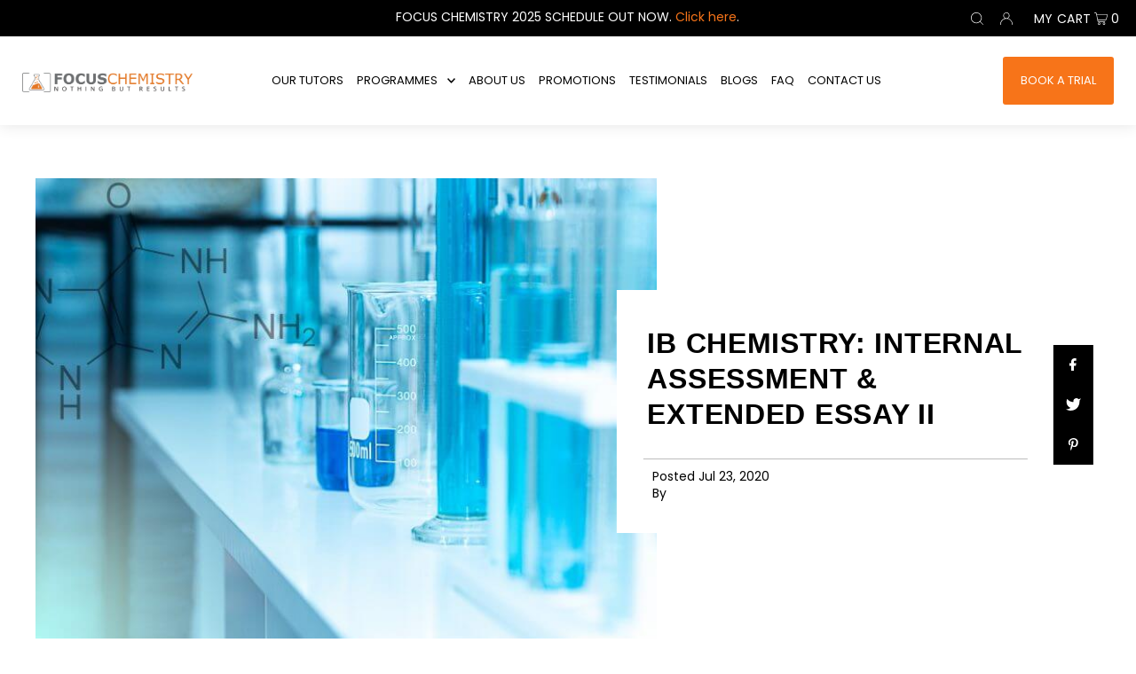

--- FILE ---
content_type: text/css
request_url: https://www.focuschemistry.com/cdn/shop/t/28/assets/custom.css?v=7178958857435196351740112616
body_size: 15234
content:
/** Shopify CDN: Minification failed

Line 53:0 All "@import" rules must come first
Line 719:51 Expected identifier but found "!"
Line 829:101 Expected ":"

**/
body{opacity: 0; }

#tab-2 .row.grid_wrapper .custom-list11:nth-child(-n + 3) {
    display: block !important;
}

html.loader{overflow:hidden;}
html.loader::before,html.loader::after {
    width: 60px;
    height: 60px;
    position: absolute;
    top: 50%;
    left: 50%;
    margin-top: -30px;
    margin-left: -30px;
    display: flex;
    align-items: center;
    justify-content: center
}

html.loader::before {
    content: "";
    border: 4px solid #E5E5E5;
    border-top: 4px solid #F77419;
    border-radius: 50%;
    animation-duration: 2.5s;
    animation: rotate 1000ms linear infinite;
    opacity: 1
}

html.loader::after {
    content: "LOADING";
    font-weight: 700;
    font-size: 9px;
    z-index: -1;
    animation: fade-in-out 1000ms linear infinite;
    color: var(--dark)
}
@keyframes rotate {
    100% {
        transform: rotate(360deg)
    }
}
body.compensate-for-scrollbar{overflow:hidden}.fancybox-active{height:auto}.fancybox-is-hidden{left:-9999px;margin:0;position:absolute!important;top:-9999px;visibility:hidden}.fancybox-container{-webkit-backface-visibility:hidden;height:100%;left:0;outline:none;position:fixed;-webkit-tap-highlight-color:transparent;top:0;-ms-touch-action:manipulation;touch-action:manipulation;transform:translateZ(0);width:100%;z-index:99992}.fancybox-container *{box-sizing:border-box}.fancybox-bg,.fancybox-inner,.fancybox-outer,.fancybox-stage{bottom:0;left:0;position:absolute;right:0;top:0}.fancybox-outer{-webkit-overflow-scrolling:touch;overflow-y:auto}.fancybox-bg{background:#1e1e1e;opacity:0;transition-duration:inherit;transition-property:opacity;transition-timing-function:cubic-bezier(.47,0,.74,.71)}.fancybox-is-open .fancybox-bg{opacity:.9;transition-timing-function:cubic-bezier(.22,.61,.36,1)}.fancybox-caption,.fancybox-infobar,.fancybox-navigation .fancybox-button,.fancybox-toolbar{direction:ltr;opacity:0;position:absolute;transition:opacity .25s ease,visibility 0s ease .25s;visibility:hidden;z-index:99997}.fancybox-show-caption .fancybox-caption,.fancybox-show-infobar .fancybox-infobar,.fancybox-show-nav .fancybox-navigation .fancybox-button,.fancybox-show-toolbar .fancybox-toolbar{opacity:1;transition:opacity .25s ease 0s,visibility 0s ease 0s;visibility:visible}.fancybox-infobar{color:#ccc;font-size:13px;-webkit-font-smoothing:subpixel-antialiased;height:44px;left:0;line-height:44px;min-width:44px;mix-blend-mode:difference;padding:0 10px;pointer-events:none;top:0;-webkit-touch-callout:none;-webkit-user-select:none;-moz-user-select:none;-ms-user-select:none;user-select:none}.fancybox-toolbar{right:0;top:0}.fancybox-stage{direction:ltr;overflow:visible;transform:translateZ(0);z-index:99994}.fancybox-is-open .fancybox-stage{overflow:hidden}.fancybox-slide{-webkit-backface-visibility:hidden;display:none;height:100%;left:0;outline:none;overflow:auto;-webkit-overflow-scrolling:touch;padding:44px;position:absolute;text-align:center;top:0;transition-property:transform,opacity;white-space:normal;width:100%;z-index:99994}.fancybox-slide:before{content:"";display:inline-block;font-size:0;height:100%;vertical-align:middle;width:0}.fancybox-is-sliding .fancybox-slide,.fancybox-slide--current,.fancybox-slide--next,.fancybox-slide--previous{display:block}.fancybox-slide--image{overflow:hidden;padding:44px 0}.fancybox-slide--image:before{display:none}.fancybox-slide--html{padding:6px}.fancybox-content{background:#fff;display:inline-block;margin:0;max-width:100%;overflow:auto;-webkit-overflow-scrolling:touch;padding:44px;position:relative;text-align:left;vertical-align:middle}.fancybox-slide--image .fancybox-content{animation-timing-function:cubic-bezier(.5,0,.14,1);-webkit-backface-visibility:hidden;background:transparent;background-repeat:no-repeat;background-size:100% 100%;left:0;max-width:none;overflow:visible;padding:0;position:absolute;top:0;transform-origin:top left;transition-property:transform,opacity;-webkit-user-select:none;-moz-user-select:none;-ms-user-select:none;user-select:none;z-index:99995}.fancybox-can-zoomOut .fancybox-content{cursor:zoom-out}.fancybox-can-zoomIn .fancybox-content{cursor:zoom-in}.fancybox-can-pan .fancybox-content,.fancybox-can-swipe .fancybox-content{cursor:grab}.fancybox-is-grabbing .fancybox-content{cursor:grabbing}.fancybox-container [data-selectable=true]{cursor:text}.fancybox-image,.fancybox-spaceball{background:transparent;border:0;height:100%;left:0;margin:0;max-height:none;max-width:none;padding:0;position:absolute;top:0;-webkit-user-select:none;-moz-user-select:none;-ms-user-select:none;user-select:none;width:100%}.fancybox-spaceball{z-index:1}.fancybox-slide--iframe .fancybox-content,.fancybox-slide--map .fancybox-content,.fancybox-slide--pdf .fancybox-content,.fancybox-slide--video .fancybox-content{height:100%;overflow:visible;padding:0;width:100%}.fancybox-slide--video .fancybox-content{background:#000}.fancybox-slide--map .fancybox-content{background:#e5e3df}.fancybox-slide--iframe .fancybox-content{background:#fff}.fancybox-iframe,.fancybox-video{background:transparent;border:0;display:block;height:100%;margin:0;overflow:hidden;padding:0;width:100%}.fancybox-iframe{left:0;position:absolute;top:0}.fancybox-error{background:#fff;cursor:default;max-width:400px;padding:40px;width:100%}.fancybox-error p{color:#444;font-size:16px;line-height:20px;margin:0;padding:0}.fancybox-button{background:rgba(30,30,30,.6);border:0;border-radius:0;box-shadow:none;cursor:pointer;display:inline-block;height:44px;margin:0;padding:10px;position:relative;transition:color .2s;vertical-align:top;visibility:inherit;width:44px}.fancybox-button,.fancybox-button:link,.fancybox-button:visited{color:#ccc}.fancybox-button:hover{color:#fff}.fancybox-button:focus{outline:none}.fancybox-button.fancybox-focus{outline:1px dotted}.fancybox-button[disabled],.fancybox-button[disabled]:hover{color:#888;cursor:default;outline:none}.fancybox-button div{height:100%}.fancybox-button svg{display:block;height:100%;overflow:visible;position:relative;width:100%}.fancybox-button svg path{fill:currentColor;stroke-width:0}.fancybox-button--fsenter svg:nth-child(2),.fancybox-button--fsexit svg:first-child,.fancybox-button--pause svg:first-child,.fancybox-button--play svg:nth-child(2){display:none}.fancybox-progress{background:#ff5268;height:2px;left:0;position:absolute;right:0;top:0;transform:scaleX(0);transform-origin:0;transition-property:transform;transition-timing-function:linear;z-index:99998}.fancybox-close-small{background:transparent;border:0;border-radius:0;color:#ccc;cursor:pointer;opacity:.8;padding:8px;position:absolute;right:-12px;top:-44px;z-index:401}.fancybox-close-small:hover{color:#fff;opacity:1}.fancybox-slide--html .fancybox-close-small{color:currentColor;padding:10px;right:0;top:0}.fancybox-slide--image.fancybox-is-scaling .fancybox-content{overflow:hidden}.fancybox-is-scaling .fancybox-close-small,.fancybox-is-zoomable.fancybox-can-pan .fancybox-close-small{display:none}.fancybox-navigation .fancybox-button{background-clip:content-box;height:100px;opacity:0;position:absolute;top:calc(50% - 50px);width:70px}.fancybox-navigation .fancybox-button div{padding:7px}.fancybox-navigation .fancybox-button--arrow_left{left:0;left:env(safe-area-inset-left);padding:31px 26px 31px 6px}.fancybox-navigation .fancybox-button--arrow_right{padding:31px 6px 31px 26px;right:0;right:env(safe-area-inset-right)}.fancybox-caption{background:linear-gradient(0deg,rgba(0,0,0,.85) 0,rgba(0,0,0,.3) 50%,rgba(0,0,0,.15) 65%,rgba(0,0,0,.075) 75.5%,rgba(0,0,0,.037) 82.85%,rgba(0,0,0,.019) 88%,transparent);bottom:0;color:#eee;font-size:14px;font-weight:400;left:0;line-height:1.5;padding:75px 44px 25px;pointer-events:none;right:0;text-align:center;z-index:99996}@supports (padding:max(0px)){.fancybox-caption{padding:75px max(44px,env(safe-area-inset-right)) max(25px,env(safe-area-inset-bottom)) max(44px,env(safe-area-inset-left))}}.fancybox-caption--separate{margin-top:-50px}.fancybox-caption__body{max-height:50vh;overflow:auto;pointer-events:all}.fancybox-caption a,.fancybox-caption a:link,.fancybox-caption a:visited{color:#ccc;text-decoration:none}.fancybox-caption a:hover{color:#fff;text-decoration:underline}.fancybox-loading{animation:a 1s linear infinite;background:transparent;border:4px solid #888;border-bottom-color:#fff;border-radius:50%;height:50px;left:50%;margin:-25px 0 0 -25px;opacity:.7;padding:0;position:absolute;top:50%;width:50px;z-index:99999}@keyframes a{to{transform:rotate(1turn)}}.fancybox-animated{transition-timing-function:cubic-bezier(0,0,.25,1)}.fancybox-fx-slide.fancybox-slide--previous{opacity:0;transform:translate3d(-100%,0,0)}.fancybox-fx-slide.fancybox-slide--next{opacity:0;transform:translate3d(100%,0,0)}.fancybox-fx-slide.fancybox-slide--current{opacity:1;transform:translateZ(0)}.fancybox-fx-fade.fancybox-slide--next,.fancybox-fx-fade.fancybox-slide--previous{opacity:0;transition-timing-function:cubic-bezier(.19,1,.22,1)}.fancybox-fx-fade.fancybox-slide--current{opacity:1}.fancybox-fx-zoom-in-out.fancybox-slide--previous{opacity:0;transform:scale3d(1.5,1.5,1.5)}.fancybox-fx-zoom-in-out.fancybox-slide--next{opacity:0;transform:scale3d(.5,.5,.5)}.fancybox-fx-zoom-in-out.fancybox-slide--current{opacity:1;transform:scaleX(1)}.fancybox-fx-rotate.fancybox-slide--previous{opacity:0;transform:rotate(-1turn)}.fancybox-fx-rotate.fancybox-slide--next{opacity:0;transform:rotate(1turn)}.fancybox-fx-rotate.fancybox-slide--current{opacity:1;transform:rotate(0deg)}.fancybox-fx-circular.fancybox-slide--previous{opacity:0;transform:scale3d(0,0,0) translate3d(-100%,0,0)}.fancybox-fx-circular.fancybox-slide--next{opacity:0;transform:scale3d(0,0,0) translate3d(100%,0,0)}.fancybox-fx-circular.fancybox-slide--current{opacity:1;transform:scaleX(1) translateZ(0)}.fancybox-fx-tube.fancybox-slide--previous{transform:translate3d(-100%,0,0) scale(.1) skew(-10deg)}.fancybox-fx-tube.fancybox-slide--next{transform:translate3d(100%,0,0) scale(.1) skew(10deg)}.fancybox-fx-tube.fancybox-slide--current{transform:translateZ(0) scale(1)}@media (max-height:576px){.fancybox-slide{padding-left:6px;padding-right:6px}.fancybox-slide--image{padding:6px 0}.fancybox-close-small{right:-6px}.fancybox-slide--image .fancybox-close-small{background:#4e4e4e;color:#f2f4f6;height:36px;opacity:1;padding:6px;right:0;top:0;width:36px}.fancybox-caption{padding-left:12px;padding-right:12px}@supports (padding:max(0px)){.fancybox-caption{padding-left:max(12px,env(safe-area-inset-left));padding-right:max(12px,env(safe-area-inset-right))}}}.fancybox-share{background:#f4f4f4;border-radius:3px;max-width:90%;padding:30px;text-align:center}.fancybox-share h1{color:#222;font-size:35px;font-weight:700;margin:0 0 20px}.fancybox-share p{margin:0;padding:0}.fancybox-share__button{border:0;border-radius:3px;display:inline-block;font-size:14px;font-weight:700;line-height:40px;margin:0 5px 10px;min-width:130px;padding:0 15px;text-decoration:none;transition:all .2s;-webkit-user-select:none;-moz-user-select:none;-ms-user-select:none;user-select:none;white-space:nowrap}.fancybox-share__button:link,.fancybox-share__button:visited{color:#fff}.fancybox-share__button:hover{text-decoration:none}.fancybox-share__button--fb{background:#3b5998}.fancybox-share__button--fb:hover{background:#344e86}.fancybox-share__button--pt{background:#bd081d}.fancybox-share__button--pt:hover{background:#aa0719}.fancybox-share__button--tw{background:#1da1f2}.fancybox-share__button--tw:hover{background:#0d95e8}.fancybox-share__button svg{height:25px;margin-right:7px;position:relative;top:-1px;vertical-align:middle;width:25px}.fancybox-share__button svg path{fill:#fff}.fancybox-share__input{background:transparent;border:0;border-bottom:1px solid #d7d7d7;border-radius:0;color:#5d5b5b;font-size:14px;margin:10px 0 0;outline:none;padding:10px 15px;width:100%}.fancybox-thumbs{background:#ddd;bottom:0;display:none;margin:0;-webkit-overflow-scrolling:touch;-ms-overflow-style:-ms-autohiding-scrollbar;padding:2px 2px 4px;position:absolute;right:0;-webkit-tap-highlight-color:rgba(0,0,0,0);top:0;width:212px;z-index:99995}.fancybox-thumbs-x{overflow-x:auto;overflow-y:hidden}.fancybox-show-thumbs .fancybox-thumbs{display:block}.fancybox-show-thumbs .fancybox-inner{right:212px}.fancybox-thumbs__list{font-size:0;height:100%;list-style:none;margin:0;overflow-x:hidden;overflow-y:auto;padding:0;position:absolute;position:relative;white-space:nowrap;width:100%}.fancybox-thumbs-x .fancybox-thumbs__list{overflow:hidden}.fancybox-thumbs-y .fancybox-thumbs__list::-webkit-scrollbar{width:7px}.fancybox-thumbs-y .fancybox-thumbs__list::-webkit-scrollbar-track{background:#fff;border-radius:10px;box-shadow:inset 0 0 6px rgba(0,0,0,.3)}.fancybox-thumbs-y .fancybox-thumbs__list::-webkit-scrollbar-thumb{background:#2a2a2a;border-radius:10px}.fancybox-thumbs__list a{-webkit-backface-visibility:hidden;backface-visibility:hidden;background-color:rgba(0,0,0,.1);background-position:50%;background-repeat:no-repeat;background-size:cover;cursor:pointer;float:left;height:75px;margin:2px;max-height:calc(100% - 8px);max-width:calc(50% - 4px);outline:none;overflow:hidden;padding:0;position:relative;-webkit-tap-highlight-color:transparent;width:100px}.fancybox-thumbs__list a:before{border:6px solid #ff5268;bottom:0;content:"";left:0;opacity:0;position:absolute;right:0;top:0;transition:all .2s cubic-bezier(.25,.46,.45,.94);z-index:99991}.fancybox-thumbs__list a:focus:before{opacity:.5}.fancybox-thumbs__list a.fancybox-thumbs-active:before{opacity:1}@media (max-width:576px){.fancybox-thumbs{width:110px}.fancybox-show-thumbs .fancybox-inner{right:110px}.fancybox-thumbs__list a{max-width:calc(100% - 10px)}}

@import url('https://fonts.googleapis.com/css2?family=Poppins:ital,wght@0,100;0,200;0,300;0,500;0,600;0,700;0,800;0,900;1,100;1,200;1,300;1,400;1,500;1,600;1,700;1,800;1,900&family=Urbanist:ital,wght@0,100;0,200;0,300;0,400;0,500;0,600;0,700;0,800;0,900;1,100;1,200;1,300;1,400;1,500;1,600;1,700;1,800;1,900&display=swap');

/* font-family: 'Poppins', sans-serif;
font-family: 'Urbanist', sans-serif; */

:root{
  --primary: #F77419; /*Primary Color*/
  --secondary: #8A8A8A; /* Secondary Color*/
  --body: #000000; /*Body Text Color/*/
  --light: #BCBCBC; /*Light*/
  --white: #ffffff; /*White*/
  --alternate: #464646; /* Alternate Color*/
  --fontStyle1: 'Urbanist', sans-serif;
  --fontStyle2: 'Poppins', sans-serif;

  /* --h1: ;
  --h2: ;
  --h3: ;
  --h4: ;
  --h5: ;
  --h6: ; */
}

body{font-size:16px;line-height:1.5;color:var(--body);letter-spacing:0px;}
h1, h2, h3, h4, h5, h6, .h1, .h2, .h3, .h4, .h5, .h6{font-family:var(--fontStyle1);letter-spacing:0.72px;line-height:1.25;}
h1 a:hover, h2 a:hover, h3 a:hover, h4 a:hover, h5 a:hover, h6 a:hover{color:var(--primary) !important;text-decoration:none;}
p{}
p strong{font-weight:600;}

a{/*color:var(--primary);*/outline:none;cursor:pointer;text-decoration:none;transition:all 0.25s linear;}
a:hover{color:var(--primary);outline:none;text-decoration:underline;}
.shopify-section .rte li a,
.shopify-section .rte p a{color:var(--primary)!important;outline:none;cursor:pointer;text-decoration:none;transition:all 0.25s linear;}
.shopify-section .rte li a:hover,
.shopify-section .rte p a:hover{color:var(--primary)!important;outline:none;text-decoration:underline;}

::selection { color: white; background-color: var(--secondary); }
:focus{outline:none!important;outline-offset:0!important;}

ul.ul-listing{padding:0px 0px 0px 0px;margin-left: 0;list-style:none;}
ul.ul-listing:last-child{}
ul.ul-listing>li{position:relative;padding-bottom:20px;padding-left:32px;}
ul.ul-listing li:last-child{padding-bottom: 0px; }
ul.ul-listing>li::before{content:"";left:0px;top:3px;position:absolute;display:flex;align-items:center;justify-content:center;width:18px;height:18px;background-image:url('/cdn/shop/files/flask-icon.svg?v=1689950406');background-position:center;background-repeat:no-repeat;background-size:contain;}
ul.ul-listing ul{list-style:none;margin:0;padding:15px 0 0; }
ul.ul-listing ul li{position:relative;padding-bottom: 15px; padding-left: 20px; text-align: justify; }
ul.ul-listing ul li:last-child{padding-bottom: 0px; }
ul.ul-listing ul li::before{content:"\f111";left:0px;top:8px;position:absolute;font-family:"Font Awesome 6 Free";font-weight:900;color:var(--body);font-size:7px;}

ul.ul-listing.alt>li{position:relative;padding-bottom:20px;padding-left:25px;}
ul.ul-listing.alt>li::before{content:"\f111";left:0px;top:5px;position:absolute;font-family:"Font Awesome 6 Free";font-weight:900;color:var(--body);font-size:10px;width:auto;height:auto;background:none;}

.button, button, input[type=submit], input[type=reset], input[type=button]{text-transform:uppercase;font-family:var(--fontStyle2);font-weight:500;font-size:16px;letter-spacing:0.32px;color:#FFFFFF;height:55px;line-height:1.5;padding: 0 35px !important;}
.button:hover, button:hover, input[type=submit]:hover, input[type=reset]:hover, input[type=button]:hover{background-color:var(--secondary)!important;text-decoration: none;}

input[type=text],input[type=password],input[type=file],input[type=email],input[type=url],input[type=number],textarea,select{background-color:#fff !important;border:1px solid #BCBCBC;text-indent: 0px;border-radius:3px !important;font-size:14px;line-height:1.5 !important;font-weight:400;color:var(--black);height:55px;padding: 0 10px 0 15px;}
textarea{min-height:265px;padding:15px;min-width: unset;}
input[type=text]:hover,input[type=password]:hover,input[type=file]:hover,input[type=email]:hover,input[type=url]:hover,input[type=number]:hover,textarea:hover,select:hover,
input[type=text]:focus,input[type=password]:focus,input[type=file]:focus,input[type=email]:focus,input[type=url]:focus,input[type=number]:focus,textarea:focus,select:focus{border-color:var(--primary);}
input::placeholder,textarea::placeholder{color:#8A8A8A;}

header { box-shadow: 0px 1px 16px #0000001A; }

.announcement__cart{}
.announcement__cart button{padding:0 !important;}
.announcement__cart a:hover,
.announcement__cart button:hover{background-color:transparent!important;text-decoration:none !important;}

#logo{display:flex;align-items:center;justify-content:center;}
.nav-container.grid__wrapper.inline{padding:0 40px;}
.navigation__menu>.navigation__menuitem{float:left;}
.navigation__menu>.navigation__menuitem.active{background-color:transparent;}
.navigation__menu>.navigation__menuitem .navigation__menulink{padding: 10px 0!important;line-height: 1.4;font-size: 16px;margin-right: 30px!important;transition: all 0.3s linear;text-decoration: none !important;height: 100px;display: flex !important;align-items: center;}
.scrolling .navigation__menu>.navigation__menuitem .navigation__menulink{height:75px;}
.navigation__menu>.navigation__menuitem:last-child .navigation__menulink{margin-right:0!important;}
.navigation__menu>.navigation__menuitem.active .navigation__menulink,
.navigation__menu>.navigation__menuitem:hover .navigation__menulink,
.navigation__menu>.navigation__menuitem .navigation__menulink:hover{color:var(--body);}
.navigation__menu>.navigation__menuitem .navigation__menulink:before{height:3px!important;bottom:0!important;background-color:var(--primary)!important;}
.navigation__menu>.navigation__menuitem.active .navigation__menulink:before,
.navigation__menu>.navigation__menuitem:hover .navigation__menulink:before{transform: scaleX(1);}
.navigation__menuitem--dropdown.navigation__menuitem>.navigation__menulink:after { margin-left: 20px; }

.navigation__menu>.navigation__menuitem .dropdown { width: 315px; padding: 11px 30px; margin-left: -30px; }
.navigation__menu>.navigation__menuitem .dropdown .dropdown__menuitem { line-height: 1.5 !important; white-space: normal; min-width: auto; }
.navigation__menu>.navigation__menuitem .dropdown .dropdown__menuitem:not(:last-child) { margin-bottom: 20px; }
.navigation__menu>.navigation__menuitem .dropdown .dropdown__menuitem .dropdown__menulink{ max-width:100%; text-transform: uppercase !important; }
.navigation__menu>.navigation__menuitem .dropdown .dropdown__menuitem:hover>.dropdown__menulink{ text-decoration:none; color: var(--primary); }

nav.right .navigation__menu{float: right;width: auto;}

.slideshow-section{margin-bottom:0!important;}
.flickity-button{}
.flickity-button:hover{background:var(--primary)!important;opacity: 1!important;}
.flickity-button:hover .flickity-button-icon{fill:var(--white);}
.flickity-prev-next-button{padding: 0 !important;}
.flickity__section .flickity-prev-next-button.previous{left: 35px;}
.flickity__section .flickity-prev-next-button.next{right: 35px;}
.home-banner .flickity-prev-next-button{left:auto!important;right:7%!important;}
.home-banner .flickity-prev-next-button.previous{top: calc(50% - 25px)!important;transform: translateY(calc(50% - 25px))!important;}
.home-banner .flickity-prev-next-button.next{top: calc(50% + 5px)!important;transform: translateY(calc(50% + 5px))!important;}

section.global__newsletter .newsletter__input, .section-newsletter .newsletter__input{border-radius:3px 0 0 3px!important;}
section.global__newsletter .newsletter__submit, .section-newsletter .newsletter__submit{font-size:16px;border-radius:0 3px 3px 0!important;}

#footer-wrapper{font-size:14px;z-index: 0;position: relative;}
.footer-menu > label{margin-bottom: 0px;}
.footer-menu h3{border-color:var(--white);font-family:var(--fontStyle2);font-weight:600;font-size:18px;letter-spacing:0.36px;text-transform:uppercase;}
#footer-wrapper ul,
div#footer_signup{margin-top:33px;}
#footer-wrapper ul li{margin-bottom:10px;position:relative;}
#footer-wrapper ul li:last-child{margin-bottom:0}
#footer-wrapper ul li a, #footer-wrapper ul li p{font-size:14px;line-height:1.5;font-weight:400;}
#footer-wrapper ul li a:hover,
#footer-wrapper ul li a:focus{text-decoration:none;color:var(--primary);}

#footer-wrapper ul.contact-list li{margin-bottom:12px;padding: 0 0 0 25px;}
#footer-wrapper ul.contact-list li p{max-width:300px;}
#footer-wrapper ul.contact-list li img{width:15px;height:15px;object-fit:scale-down;position:absolute;left:0px;top:2px;}

input#footer-EMAIL{border-radius:3px 0 0 3px!important;height: 55px;padding: 0 10px 0 15px;}
input#footer-EMAIL::placeholder{color:#C7C7C7;}
input#footer-subscribe{border-radius:0 3px 3px 0!important;letter-spacing: 0.32px;font-weight: 500;}
input#footer-subscribe:hover{color:var(--white);background:var(--secondary);}

footer ul.social-icons__wrapper{margin:30px 0 20px;}
footer ul.social-icons__wrapper li{margin:0 25px 0 0;display:inline-flex;align-items:center;justify-content:center;flex-wrap:wrap;}
footer ul.social-icons__wrapper li a{display:flex;align-items:center;justify-content:center;flex-wrap:wrap;}
footer ul.social-icons__wrapper li a svg{max-width:30px;height:23px;object-fit:scale-down;}
footer ul.social-icons__wrapper li a svg:focus .hover-fill,
footer ul.social-icons__wrapper li a svg:hover .hover-fill{fill:var(--primary)!important;}
#bottom-footer .footer-left p{font-size:14px;font-weight:400;}
#bottom-footer .footer-left p a:hover{text-decoration:none;color:var(--primary);}

.footer-section .disclosure{}
.footer-section .disclosure__toggle{font-weight:400;font-size:14px;padding:0 0 8px!important;border-bottom-color:var(--white);border-radius:0!important;background-color: transparent !important;}
.footer-section .disclosure__toggle:hover{color:var(--white);background-color: transparent !important;}

div#bottom-footer #payment .payment-methods { margin-top: 30px; }
div#bottom-footer #payment .payment-methods .payment_icon img{width:100%; height:30px; object-fit:scale-down;object-position: right;}

.section-title{padding-bottom:40px;}

.scrollup { width: 50px; height: 50px; opacity: 0.7 !important; background-color: #000000; color: var(--white) !important; bottom: 0; right: 0; }
.scrollup:hover { opacity:1 !important; color:var(--white); }
.scrollup span { line-height:1; margin-top:5px; font-size: 12px; }
.scrollup svg { width: 13px; height: 9px; }
.scrollup svg .hover-fill { fill: var(--white); }

.inner-banner{}
.inner-banner article { height: auto!important;min-height: 200px!important; }
.inner-banner .simpleParallax { height: auto!important; }
.inner-banner .simpleParallax img{ height:100% !important; float:left; }

.featured-section1{}
/* .featured-section1 article{height:auto;min-height:auto;}
.featured-section1 article .desktop__image { height: 100%; } */
.featured-section1 article .desktop__image .box-ratio { padding-bottom: 0!important; height: 100%; }
/* .featured-section1 article .desktop__image .box-ratio .simpleParallax{ height: 100%; }
.featured-section1 article .desktop__image .box-ratio .simpleParallax img{ object-fit: cover; height: 100%;} */
.featured-section1 article .parallax__caption{top: 0;left: 0;bottom: 0;right: 0;transform: unset;width: 100%;max-width: 1085px;margin: auto;display: flex;align-items: center;justify-content: center;}
.featured-section1 article .parallax__caption .parallax__caption-text { justify-content: center; gap: 0; }
.featured-section1 article .parallax__caption .parallax__caption-text .h2{margin-bottom:20px;letter-spacing: 0.76px;}
.featured-section1 article .parallax__caption .parallax__caption-text .rte{margin-bottom:40px;}
.featured-section1 article .parallax__caption .parallax__caption-text .rte p:first-child{margin-bottom:40px;font-size:22px;letter-spacing: 0.44px;font-weight:700;    font-family: var(--fontStyle1);}
.featured-section1 article .parallax__caption .parallax__caption-text .rte p{max-width:958px;margin:auto;}
.featured-section1 article .parallax__caption .parallax__caption-text .rte p:not(:last-child){margin-bottom:25px;}
.featured-section1 article .parallax__caption .parallax__caption-text a.button{}

.featured-section2{margin:0 !important;}
.featured-section2 article .desktop__image .box-ratio { padding-bottom: 0!important; height: 100%; }
.featured-section2 article .parallax__caption{top: 0;left: 0;bottom: 0;right: 0;transform: unset;width:100%;max-width: 850px;margin: auto;display: flex;align-items: center;justify-content: center;}
.featured-section2 article .parallax__caption .parallax__caption-text { justify-content: center; gap: 0; }
.featured-section2 article .parallax__caption .parallax__caption-text h2{margin-bottom:30px;letter-spacing: 0.76px;}
.featured-section2 article .parallax__caption .parallax__caption-text .rte{margin-bottom:30px;}
.featured-section2 article .parallax__caption .parallax__caption-text .rte h4{margin-bottom:40px;font-size:22px;letter-spacing: 0.44px;}
.featured-section2 article .parallax__caption .parallax__caption-text .rte p{max-width:958px;margin:auto;}
.featured-section2 article .parallax__caption .parallax__caption-text .rte p:not(:last-child){margin-bottom:25px;}
.featured-section2 article .parallax__caption .parallax__caption-text a.button{position:relative;min-width:230px;}
.featured-section2 article .parallax__caption .parallax__caption-text a.button::after{content:'';background-image:url('/cdn/shop/files/whatsapp-footer.svg?v=1689861725');background-position: center;background-repeat: no-repeat;background-size: contain;margin: 0 0 0 13px;display: inline-block;width: 16.5px;height: 16.5px;position: relative;top: 1px;}

.featured-section3{}
.featured-section3 .section-title{}
.articles.blog__grid { row-gap: 60px; margin-top: 0 !important;}
.articles.blog__grid .article-image { margin: 0 0 25px; }
.articles.blog__grid .single-article:hover .article-image { box-shadow: 0px 6px 15px #00000021;transition:all 0.25s linear; }
.articles.blog__grid .article-image .box-ratio{padding-bottom:75.04%!important;}
.articles.blog__grid .article-body{}
.articles.blog__grid .article-body h3{font-size:16px;letter-spacing: 0px;text-transform: capitalize;margin-bottom: 20px;}
.articles.blog__grid .article-body h3 a{}
.articles.blog__grid .single-article:hover .article-body h3 a,
.articles.blog__grid .article-body h3 a:hover{text-decoration:none;color:var(--primary)!important;}
.articles.blog__grid .article-body .rte{font-size: 14px;line-height: 1.5;max-width: 440px;margin-left: auto;margin-right: auto;color: #3C3C3C;}
.articles.blog__grid .article-body .rte a{color:#3C3C3C; text-decoration:underline;display:none;}
.articles.blog__grid .article-body .rte a:hover{color:var(--primary);text-decoration:underline;}
.articles.blog__grid .article-body .post_meta{margin-top: 20px;padding: 0;border: 0;font-size: 14px;line-height: 1.4;color: #3C3C3C;}

.featured-tutor-wrapper{background-image: url('/cdn/shop/files/bg01.png?v=1689855633'); background-position: center; background-repeat: no-repeat; background-size: cover;}
.featured-tutor-wrapper .section-title.row .sub_title{margin-top:30px;display: block;}
.featured-tutor-wrapper .row.grid__wrapper{max-width:1400px;grid-column-gap: 30px;grid-row-gap: 30px;}
.cst-index .featured-tutor-wrapper .row.grid__wrapper{max-width:900px;}
.featured-tutor-wrapper .image__gallery-block{}
.featured-tutor-wrapper .image__gallery-block .image__gallery--item:before{ background: rgb(0 0 0 / 00%); }
.featured-tutor-wrapper .image__gallery--item .box-ratio{height: 100%; padding-bottom: 0% !important;}
.featured-tutor-wrapper .image__gallery--item .box-ratio > img{height: 100%;object-fit: cover;}
.featured-tutor-wrapper .image__gallery-block .image__gallery--item>.image--gallery__caption{background: linear-gradient(180deg, rgba(0,0,0,0) 0%, rgba(0, 0, 0, 0.62) 100%);z-index:1;height: calc(100% - 5px);}
.featured-tutor-wrapper .image__gallery-block .image__gallery--item:hover>.image--gallery__caption{background: linear-gradient(180deg, rgba(70,70,70,0.92) 0%, rgba(70,70,70,0.92) 100%);}
.featured-tutor-wrapper .image__gallery-block .image__gallery--item .caption-content{z-index: 2;bottom: 0 !important;left: 0 !important;transform: unset !important;width: 100% !important;height: 100%;padding: 45px 50px 45px 50px;display: flex;flex-direction: column;align-items: flex-start;justify-content: flex-end;transition: all 0.3s linear;}
.featured-tutor-wrapper .image__gallery-block .image__gallery--item .caption-content a{top: unset; position: relative;width: auto;margin: 0;}
.featured-tutor-wrapper .image__gallery-block .image__gallery--item .caption-content .image--gallery__caption{width:100%; height:auto;text-decoration:none;}
.featured-tutor-wrapper .image__gallery-block .image__gallery--item .caption-content .image--gallery__caption h3{font-size:28px;letter-spacing: 0.56px;color: #FFFFFF;text-transform: capitalize;display: -webkit-box;-webkit-line-clamp: 2;-webkit-box-orient: vertical;overflow: hidden;text-overflow: ellipsis;}
.featured-tutor-wrapper .image__gallery-block .image__gallery--item .caption-content .image--gallery__caption .rte{margin-top:0px;height: 0;overflow: hidden;transition: all 0.3s linear;opacity: 0;visibility: hidden;}
.featured-tutor-wrapper .image__gallery-block .image__gallery--item .caption-content .image--gallery__caption p{display: -webkit-box;-webkit-line-clamp: 7;-webkit-box-orient: vertical;overflow: hidden;text-overflow: ellipsis;}
.featured-tutor-wrapper .image__gallery-block .image__gallery--item .caption-content .image--gallery__caption .cta{display:none;}
.featured-tutor-wrapper .image__gallery-block .image__gallery--item .caption-content a.button{width: auto;margin-top:0px;height:0!important;overflow: hidden;transition: all 0.3s linear;opacity: 0;visibility: hidden;}
.featured-tutor-wrapper .image__gallery-block .image__gallery--item:hover .caption-content{justify-content: center;}
.featured-tutor-wrapper .image__gallery-block .image__gallery--item:hover .caption-content .image--gallery__caption .rte,
.featured-tutor-wrapper .image__gallery-block .image__gallery--item:hover .caption-content a.button{margin-top:30px;height:auto!important;opacity: 1;visibility: visible;}

.blog-template.main__section{margin-top: 60px;margin-bottom: 60px;}
.blog-template.main__section #pagination span.count{margin-top: 50px;}

.blog-details-holder{margin-top: 80px;margin-bottom: 80px;}
.single-article .article-inner .section-title{padding-bottom: 20px;}
.single-article .article-inner .post_meta{padding-top: 10px;font-size: 14px;border-color: var(--light);flex-direction: unset;flex-wrap: wrap;gap: 0 5px;}
.single-article .article-inner .post_meta > *{flex: 0 0 auto;}
.single-article .article-inner .post_meta .posted{ flex: 1 1 100%; }
.single-article .article-inner .post_meta ul{margin-bottom:0px;}

.blog-details-holder .rte{}
.blog-details-holder .rte a{color:var(--primary);text-decoration:none;}
.blog-details-holder .rte a:hover{color:var(--primary);text-decoration:underline;}
.blog-details-holder .rte img{width:100%;}
.blog-details-holder .rte p{margin-bottom:20px;text-align:justify;}
.blog-details-holder .rte strong{display: inline-block;width: 92%;margin-bottom: 7px;}
.blog-details-holder .rte ul{padding:0px 0px 0px 0px;margin-left: 0;margin-bottom: 20px;list-style:none;}
.blog-details-holder .rte ul:last-child{}
.blog-details-holder .rte ul>li{position:relative;padding-bottom:20px;padding-left:25px;}
.blog-details-holder .rte ul li:last-child{padding-bottom: 0px; }
.blog-details-holder .rte ul>li::before{content:"\f111";left:0px;top:4px;position:absolute;font-family:"Font Awesome 6 Free";font-weight:900;color:var(--body);font-size:10px;width:auto;height:auto;background:none;}
.blog-details-holder .rte ul ul{list-style:none;margin-left:0;padding:15px 0 0; }
.blog-details-holder .rte ul ul li{position:relative;padding-bottom: 15px; padding-left: 20px; }
.blog-details-holder .rte ul ul li:last-child{padding-bottom: 0px; }
.blog-details-holder .rte ul ul li::before{content:"\f111";left:0px;top:8px;position:absolute;font-family:"Font Awesome 6 Free";font-weight:900;color:var(--body);font-size:7px;}

.blog-details-holder .rte h2{padding-top:10px;margin-bottom:15px;}
.blog-details-holder .rte h3{padding-top:10px;margin-bottom:15px;}
.blog-details-holder .rte h4{padding-top:10px;margin-bottom:30px;}
.blog-details-holder .rte h5{padding-top:10px;margin-bottom:15px;}
.blog-details-holder .rte h6{padding-top:10px;margin-bottom:15px;}

.share-icons a{width: 45px; height: 45px; line-height: 45px;}
.share-icons a:hover{background-color:var(--primary);}

.image__with-text .text__section .rte p { line-height: 1.5; }

.custom-section1{margin: 0 !important;padding: 60px 0 0!important;}
.custom-section1 .custom-liquid {text-align: center;display: flex;flex-wrap: wrap;justify-content: center;align-items: center;padding: 0px 20px; }
.custom-section1 .custom-liquid div { max-width: 1000px; }

.custom-section2 .grid__wrapper{grid-column-gap: 40px;}
.custom-section2 .box-ratio{ padding-bottom: 121.52% !important; }
.custom-section2 .box-ratio img{ position: absolute;left: 0;top: 0;height: 100%;object-fit: cover; }
.custom-section2 .image__gallery-block:hover .image__gallery--item{box-shadow: 0px 6px 15px #00000021;transition:all 0.25s linear;}
.custom-section2 .image--gallery__caption .caption-content{padding: 30px 10px 15px;}
.custom-section2 .image--gallery__caption,
.custom-section2 .image--gallery__caption h3{font-weight:600;font-family:var(--fontStyle1);font-size:23px;letter-spacing: 0px;color: #000000}
.custom-section2 .image__gallery-block:hover .image--gallery__caption,
.custom-section2 .image__gallery-block:hover .image--gallery__caption h3{color:var(--primary)!important;text-decoration:none !important;transition:all 0.25s linear;}

.custom-section3{padding:100px 0!important;background-image:url('/cdn/shop/files/bg01.png?v=1689855633');background-position:center;background-repeat:no-repeat;background-size:cover;}
.custom-section3 .row{max-width:1153.1px;column-gap: 35px;}
.custom-section3 .image__section{padding:22px; background-color:var(--white);box-shadow: 0px 1px 18px #48484839;}
.custom-section3 .image__section .box-ratio {padding-bottom:106.40% !important;}
.custom-section3 .image__section .box-ratio img{position:absolute;inset:0;object-fit:cover;object-position:top;}
.custom-section3 .text__section{row-gap:30px;}
.custom-section3 .text__section h2{letter-spacing: 0.76px;}
.custom-section3 .text__section p:not(:last-child){margin:0 0 20px;}
.custom-section3 .text__section a{padding: 0 35px !important;}
.custom-section3 .text__section a:hover{text-decoration:none;}

.featured-section4{}
.featured-section4 .product-index {padding: 0 20px !important;}
.product-index {margin-bottom: 0px; justify-content: flex-start;}
.product-index .box-ratio{padding-bottom:149.82% !important;}
.product-index:hover .prod-image{box-shadow: 0px 6px 15px #00000021;transition:all 0.25s linear;}
.product-index .product-details{margin-top:30px;}
.product-index .product-details .price{display:none;}
.product-index .product-details h3{font-weight:600;font-family:var(--fontStyle1);font-size:18px;letter-spacing:0px;color:#000;text-transform:capitalize;margin-bottom:20px;}
.product-index:hover .product-details h3,
.product-index .product-details a:hover{text-decoration:none;color:var(--primary) !important;}
.product-index .product-details .sort_description{font-size:14px;}

.product-list-holder.main__section{ margin-top: 60px; margin-bottom: 60px; }
.collection__page--content .grid__wrapper,
.collection-list-holder.main__section .grid__wrapper{ grid-column-gap: 40px; grid-row-gap: 40px; }
.collection__page--content .grid__wrapper.product-loop { margin-bottom: 40px; }

.collection-list-holder.main__section{ margin-top: 0px; margin-bottom: 60px; }
.collection-list-holder .collection__grid--item:hover .collection--image{box-shadow: 0 6px 15px #00000021;transition: all .25s linear;}
.collection-list-holder .collection__grid--item .collection__item--details .body--text a{ font-weight: 600;font-family: var(--fontStyle1);font-size: 18px;letter-spacing: 0px;color: #000;text-transform: capitalize;margin-bottom: 20px; }
.collection-list-holder .collection__grid--item:hover .collection__item--details .body--text a{ color: var(--primary) !important; }

.collection__filter-toggleWrapper{border-bottom: 1px solid var(--light);padding-bottom: 20px;grid-template-columns: 5fr 7fr;}
.filtering__pagination{}
.filtering__pagination p{font-size:14px;letter-spacing: 0px;color: #8B8B8B;}
.sort__filter--triggers{}
.filter-price__trigger{height: 45px;line-height: 43px;padding: 0 20px!important;font-size: 14px;text-transform: capitalize;letter-spacing: 0.28px;text-indent: 0;font-family: var(--fontStyle2);font-weight: 400;border-color: var(--light);}
button.filter-price__trigger.js-show-filters { padding: 0 15px !important; text-indent: 0; display: inline-flex; align-items: center; justify-content: space-between; }
.filter-price__trigger:hover{background-color:transparent !important;border-color:var(--primary);}
.sort__filter--triggers .filter-price__trigger .collection__filter-toggle--icon { margin-left: 25px; display: inline-flex; align-items: center; width: 17px; height: 16px; object-fit:scale-down; }
.sort__filter--triggers .sort-by__wrapper{display: inline-flex; margin-left: 12px;}
.collection__horizontal-toolbar .chosen-value, .search__horizontal-toolbar .chosen-value{height: 45px;font-size: 14px;letter-spacing: 0.28px;font-family: var(--fontStyle2);font-weight: 400;border-color: var(--light);}
.collection__horizontal-toolbar .value-list, .search__horizontal-toolbar .value-list { margin-top: 45px; }
.collection__horizontal-toolbar .icon--apollo-down-carrot, .search__horizontal-toolbar .icon--apollo-down-carrot {width: 12px; height: 7px; top: 18px; transform: none;}
.collection__filtering, .search__filtering{height: 45px;}
.sort-by__wrapper .collection__filtering.js-hz-filter{/*width: 245px;*/}
.collection__horizontal-toolbar>p{font-weight:500;}
ul.current_tags li { margin: 0 7px 7px 0; }
ul.current_tags li.current_tag a,
ul.current_tags li a.clear-tags { font-size: 14px; }
.theme-features__rounded-buttons--enabled .filter--price-range .filter-range__field__input{border-color: var(--light);height: 45px;text-indent: 0;padding: 0 5px 0 10px;}
.collection__horizontal-toolbar .filter-price__dropdown, .search__horizontal-toolbar .filter-price__dropdown{top: 45px;}

#pagination{}
#pagination span.count{font-size:14px;letter-spacing: 0px;color: #8B8B8B;margin-bottom: 40px;}
#pagination a,#pagination .current{font-family: var(--fontStyle1);font-weight: 600;font-size: 16px;letter-spacing: 0;color: var(--body);padding: 0 15px;width: auto;height: 25px;line-height: 25px;margin: 0;display: inline-flex;align-items: center;justify-content: center;}
#pagination a:hover,#pagination .current{color: var(--primary);}
#pagination .paginate_prev svg,
#pagination .paginate_next svg{width: 11px;height: 11px;display: inline-flex;align-items: center;justify-content: center;object-fit: scale-down;position: relative;top: 0px;}
#pagination .paginate_prev:hover svg .hover-fill,
#pagination .paginate_next:hover svg .hover-fill{fill: var(--secondary);}

.fc__button-wrapper{}
.fc__button-wrapper a.button-as-link{padding:0!important;margin:0!important;text-decoration:none;font-weight:500;letter-spacing: 0.32px;color: #000000;text-transform: uppercase;background-color:transparent!important;}
.fc__button-wrapper a.button-as-link:hover{text-decoration:none;color:var(--primary)!important;background-color:transparent!important;}

.product-details-holder{padding-top: 80px !important;margin-bottom: 10px;}
.product-details-holder>.grid_wrapper{grid-column-gap: 40px;grid-row-gap: 40px;max-width:1400px;}
.product__section-images{}
.product-media-container .product__gallery--container .box-ratio{padding-bottom:149.74%!important;}
.product__section-content .product__section-details{ padding-left:40px;row-gap: 15px;}
.product__section-content .product__section-title h1{margin-bottom: 15px;}
.product__section-content .price{margin-bottom:10px !important;}
.product__section-content .price, .product__section-content .price dd{font-weight:400;font-family:var(--fontStyle1);font-size:20px!important;text-transform: uppercase;}

.spr-starrating { font-size: 16px !important; align-items: center; font-family: var(--fontStyle1); color: var(--body); letter-spacing: 0; line-height: 1; }
.spr-starrating .link{color:var(--body);}
.spr-starrating .link:hover{color:var(--body);text-decoration:none;}

.product__section-details__inner--additional_content .product-blocks__inner{}
.product-blocks__inner>.icon{margin-right:10px;display: flex; align-items: center;}
.product-blocks__inner>.icon img{width:18px; height:18px;object-fit:scale-down;}
.product-blocks__inner>.rte{font-family: var(--fontStyle1);}

.product__section-details__inner--product_quantity{margin-bottom: 10px;}
.product-qty.selector-wrapper{}
.product-qty.selector-wrapper label{font-weight:600;font-family:var(--fontStyle1);}
.product-qty.selector-wrapper button{padding:0 5px !important;border-color: var(--light) !important;border-radius:0!important;float:left;margin:0;}
.product-qty.selector-wrapper button.downer{border-radius:3px 0 0 3px!important;}
.product-qty.selector-wrapper button.up{border-radius:0 3px 3px 0!important;}
.product-qty.selector-wrapper input{border-color: var(--light) !important;border-radius:0!important;float:left;margin:0!important;}
.product-qty.selector-wrapper input:hover,
.product-qty.selector-wrapper input:focus{border-color: var(--light) !important;}

.product__section-content .product-add .AddtoCart{margin-bottom:0;}
.product__section-content .back_in_stock {clear: left;float: left;display: block;width: 100%;margin-top: 15px;}
.product__section-content .back_in_stock p{margin: 0;}

.product__section-details__inner--product_description{margin-top:0;}
.product__section-details__inner--product_description p:not(:last-child){margin-bottom:20px;text-align: justify;}

.product__upsell-item{}
.product__upsell-item .grid_wrapper{grid-column-gap: 45px;}
.product__upsell-header{font-size: 18px;letter-spacing: 0px;font-weight: 600;margin-bottom: 15px;}
.product__upsell-item .product-image-container .box-ratio{padding-bottom:149.82%!important;}
.product__upsell-item .product__section-content{}
.product__upsell-item .product__section-details .product__header{}
.product__upsell-item .product__section-details .product__header h4{font-size: 18px;letter-spacing: 0px;font-weight: 600;margin-bottom: 15px;}
.product__upsell-item .product__section-details .product__header h4 a{}
.product__upsell-item .product__section-content .price, 
.product__upsell-item .product__section-content .price dd{font-size: 18px!important;}

.details-review-holder{max-width: 1400px; padding-top: 0!important;}
div#shopify-product-reviews { max-width: 1400px; margin: 0 auto; padding: 80px 0 0; }
.spr-container{padding: 25px 30px!important;border-color: var(--light)!important;border-radius: 3px;}
.spr-header-title{font-size: 18px !important;letter-spacing: 0px;font-weight: 600;margin-bottom: 15px !important;}
.spr-container .spr-summary .spr-icon { width: 1.2em; height: 1.2em; }
a.spr-icon:hover{color: #e5a700 !important;}
.spr-container .spr-summary [class^="spr-icon-"]:before, 
.spr-container .spr-summary [class*=" spr-icon-"]:before{ width: 14px; line-height: 14px; font-size: 100%;}
.spr-container .spr-summary-caption a{color: var(--body);text-decoration: none;font-size: 14px;}
.spr-container .spr-summary-caption a:hover{color:var(--primary);}
.spr-container .spr-summary-actions a{font-weight:600;letter-spacing: 0.32px;text-transform: uppercase;color: var(--body);text-decoration: none;}
.spr-container .spr-summary-actions a:hover{color:var(--primary);}
.spr-form-title {font-size: 18px!important;line-height: 1.25!important;margin: 0 0 20px 0;text-transform: capitalize;}

.product-description-holder{padding-bottom:20px !important;}
.product-description-holder .section-title.row,
.product-description-holder .row.grid_wrapper{max-width:1400px;}
.product-description-holder .section-title.row{padding-bottom:30px;}
.product-description-holder .section-title h2{text-align:left;}
.product-description-holder .rte{}
.product-description-holder .rte h6{font-weight:600;font-size:18px;letter-spacing: 0px;margin-bottom:20px;}
.product-description-holder .rte p:not(:last-child){margin-bottom:30px;}
.product-description-holder .rte a{color:var(--primary)!important;text-decoration:none;}
.product-description-holder .rte a:hover{color:var(--primary)!important;text-decoration:underline;}
.product-description-holder .rte ul{padding:0px 0px 0px 0px;margin-left: 0;margin-bottom: 20px;list-style:none;}
.product-description-holder .rte ul:last-child{}
.product-description-holder .rte ul>li{position:relative;padding-bottom:20px;padding-left:25px;}
.product-description-holder .rte ul li:last-child{padding-bottom: 0px; }
.product-description-holder .rte ul>li::before{content:"\f111";left:0px;top:4px;position:absolute;font-family:"Font Awesome 6 Free";font-weight:900;color:var(--body);font-size:10px;width:auto;height:auto;background:none;}
.product-description-holder .rte ul ul{list-style:none;margin-left:0;padding:15px 0 0; }
.product-description-holder .rte ul ul li{position:relative;padding-bottom: 15px; padding-left: 20px; }
.product-description-holder .rte ul ul li:last-child{padding-bottom: 0px; }
.product-description-holder .rte ul ul li::before{content:"\f111";left:0px;top:8px;position:absolute;font-family:"Font Awesome 6 Free";font-weight:900;color:var(--body);font-size:7px;}

.product-recommendations__wrapper{padding:60px 0!important;}
.product-recommendations__wrapper .grid__wrapper{grid-column-gap: 40px;}

.fancybox-container button { padding: 0 10px !important; }
.fancybox-container button:hover, .fancybox-container button[disabled]:hover { background-color:var(--primary)!important; color:var(--white)!important; }

.template-page-faq .main__section{margin-bottom:0;}
.template-page-faq .main__section .section-title{padding-bottom:0}
.faq-wrapper{margin-bottom:40px!important;}
.template-page-faq .shopify-section:last-child .faq-wrapper{margin-bottom:100px!important;}
.faq-wrapper .section-title{padding-bottom:10px;}
.faq-wrapper .section-title h3{font-weight:600;color: var(--primary);text-transform: capitalize;}
.faq-wrapper .c-accordion.c-accordion--custom-page.c-accordion--icon{max-width:1147px !important;}
.faq-wrapper .c-accordion.c-accordion--custom-page.c-accordion--icon .c-accordion__header{text-align: left;padding:28px 0 15px !important;border-bottom:1px solid var(--light);text-transform:initial;letter-spacing:0;font-weight:600;font-family:var(--fontStyle1);border-radius: 0;}
.faq-wrapper .c-accordion.c-accordion--custom-page.c-accordion--icon .c-accordion__header[aria-expanded="true"],
.faq-wrapper .c-accordion.c-accordion--custom-page.c-accordion--icon .c-accordion__header:hover{background-color:transparent!important;color:var(--body)!important;}
.faq-wrapper .c-accordion.c-accordion--custom-page.c-accordion--icon .c-accordion__header svg{width: 11px!important;height: 7px!important;}
.faq-wrapper .c-accordion.c-accordion--custom-page.c-accordion--icon .c-accordion__header[aria-expanded="true"] svg .hover-fill,
.faq-wrapper .c-accordion.c-accordion--custom-page.c-accordion--icon .c-accordion__header:hover svg .hover-fill{fill:var(--body)!important;}
.faq-wrapper .c-accordion.c-accordion--custom-page.c-accordion--icon .c-accordion__inner{padding: 20px 0 5px;}
.faq-wrapper .c-accordion.c-accordion--custom-page.c-accordion--icon .c-accordion__inner .rte p:not(:last-child){margin-bottom:20px;}

.gallery-holder{margin-top: 50px !important;margin-bottom: 100px !important;}
.gallery-holder>.row{grid-column-gap: 80px;grid-row-gap: 40px;max-width:1400px;}
.gallery-holder>.row .rte{width:100%;}
.gallery-wrapper ul {display: grid;grid-template-columns: repeat(6, 1fr);grid-template-rows: repeat(4, 0fr);grid-column-gap: 30px;grid-row-gap: 30px;margin:0;padding:0;list-style:none;}
.gallery-wrapper ul li.gallery-item{overflow: hidden;margin:0;position:relative;padding-bottom: 70.81%;height: 0;}
.gallery-wrapper ul li.gallery-item a{position: absolute;top: 0px;left: 0px;right: 0px;bottom: 0px;display: block;width: 100%;height: 100%;margin: 0px;text-align: center;padding: 0px;}
.gallery-wrapper ul li.gallery-item a:after {content: '';width: 100%;height: 0%;position: absolute;bottom: 0;left: 0;transition: all 0.25s linear;z-index: 1;background: linear-gradient(180deg,rgba(0,0,0,0) 0%,rgba(0,0,0,.25) 100%); }
.gallery-wrapper ul li.gallery-item a:hover:after {height: 100%; }
.gallery-wrapper ul li.gallery-item a img{width:100%;height:100%;object-fit:cover;}
/* .gallery-wrapper ul li.item-0 { grid-area: 1 / 1 / 2 / 4; }
.gallery-wrapper ul li.item-1 { grid-area: 1 / 4 / 2 / 7; }
.gallery-wrapper ul li.item-2 { grid-area: 2 / 1 / 4 / 5; height: 100%; }
.gallery-wrapper ul li.item-3 { grid-area: 2 / 5 / 3 / 7; }
.gallery-wrapper ul li.item-4 { grid-area: 3 / 5 / 4 / 7; }
.gallery-wrapper ul li.item-5 { grid-area: 4 / 1 / 5 / 4; }
.gallery-wrapper ul li.item-6 { grid-area: 4 / 4 / 5 / 7; } */
.gallery-wrapper ul li.gallery-item {grid-area: auto / auto / auto / span 3;}
.gallery-wrapper ul li.gallery-item:nth-child(7n + 3) {grid-area: auto / auto / span 2 / span 4!important;height: 100%;}
.gallery-wrapper ul li.gallery-item:nth-child(7n + 4) {grid-area: auto / auto / span 1 / span 2!important;}
.gallery-wrapper ul li.gallery-item:nth-child(7n + 5) {grid-area: auto / auto / span 1 / span 2!important;}

.about-section1{margin-top: 60px; margin-bottom: 30px;}
.about-section1 .row.grid_wrapper>.section-title{display:none;}
.about-section1 .row.grid_wrapper #page_content{max-width: 1147px; margin: auto;}
.about-content-holder{display: flex; flex-direction: column; gap: 20px;}
.about-content-holder h1{text-align:center;margin-bottom:40px;}
.about-content-holder h2{margin-bottom: 10px;margin-top:40px;}
.about-content-holder h4{font-size:23px;margin:0;}
.about-content-holder .image-section{width:100%;}
.about-content-holder .image-section img{width:100%; height:auto;}
.about-content-holder p{}
.about-content-holder p strong{}
.about-content-holder ul{margin:0}

section.section-tabs .tabbed__section-container{max-width: 1400px;}
section.section-tabs .tabbed__section-container .rte-tab nav{}
section.section-tabs .tabbed__section-container .rte-tab nav ul.tabbed{column-gap: 80px !important;border-bottom: 1px solid var(--light);}
section.section-tabs .tabbed__section-container .rte-tab nav ul.tabbed li{}
section.section-tabs .tabbed__section-container .rte-tab nav ul.tabbed li label{padding: 0 0 20px !important;letter-spacing: 0.32px;font-weight:600;text-transform: uppercase;}
section.section-tabs .tabbed__section-container .rte-tab nav ul.tabbed li label::before{height: 5px;background-color:var(--primary)!important;}
section.section-tabs .tabbed__section-container .rte-tab nav ul.tabbed li.active label,
section.section-tabs .tabbed__section-container .rte-tab nav ul.tabbed li label:hover{color:var(--primary)!important;}
section.section-tabs .tabbed__section-container .rte-tab section div.tabbed-block{padding:40px 0 0;}
section.section-tabs .tabbed__section-container .rte-tab section div.tabbed-block ul{padding:0px 0px 0px 0px;margin-left: 0 !important;margin-bottom: 20px !important;list-style: none !important;}
section.section-tabs .tabbed__section-container .rte-tab section div.tabbed-block ul:last-child{}
section.section-tabs .tabbed__section-container .rte-tab section div.tabbed-block ul>li{position:relative;padding-bottom:20px;padding-left:25px;}
section.section-tabs .tabbed__section-container .rte-tab section div.tabbed-block ul li:last-child{padding-bottom: 0px; }
section.section-tabs .tabbed__section-container .rte-tab section div.tabbed-block ul>li::before{content:"\f111";left:0px;top:0px;position:absolute;font-family:"Font Awesome 6 Free";font-weight:900;color:var(--body);font-size:10px;width:auto;height:auto;background:none;}
section.section-tabs .tabbed__section-container .rte-tab section div.tabbed-block ul ul{list-style:none;margin-left:0;padding:15px 0 0; }
section.section-tabs .tabbed__section-container .rte-tab section div.tabbed-block ul ul li{position:relative;padding-bottom: 15px; padding-left: 20px; }
section.section-tabs .tabbed__section-container .rte-tab section div.tabbed-block ul ul li:last-child{padding-bottom: 0px; }
section.section-tabs .tabbed__section-container .rte-tab section div.tabbed-block ul ul li::before{content:"\f111";left:0px;top:8px;position:absolute;font-family:"Font Awesome 6 Free";font-weight:900;color:var(--body);font-size:7px;}

section.section-tabs.about-section2{padding-bottom:40px !important;}
section.section-tabs.about-section2 > .section-title.row{padding-bottom:30px;}
section.section-tabs.about-section2 > .rte.row{margin:auto;margin-top:10px;margin-bottom:40px;text-align:center;max-width:840px;}
section.section-tabs.about-section2 .tabbed__section-container{max-width: 1147px;}

.rte-tab section div { padding: 20px; width: 100%; background: #fff; line-height: 1.5; letter-spacing: 0px; color: var(--body); }

.section-tabs.custom_tab2{}
.section-tabs.custom_tab2 .tabbed__section-container .rte-tab section div.tabbed-block>p{max-width: 92%;margin: auto;margin-bottom: 30px;}
.section-tabs.custom_tab2 .tabbed__section-container .rte-tab section div.tabbed-block div[class*=tab_content]{}
.section-tabs.custom_tab2 .tabbed__section-container .rte-tab section div.tabbed-block div[class^=tab_content_]>div{padding:0;}
.section-tabs.custom_tab2 .tabbed__section-container .rte-tab section div.tabbed-block .row{grid-column-gap: 30px;grid-row-gap: 30px; display: block;column-count: 2;column-gap: 30px;}
.section-tabs.custom_tab2 .rich__text-block{padding: 0;line-height: inherit;letter-spacing: 0;color: var(--body);text-align:left;}
.section-tabs.custom_tab2 .rich__text-block .rte{padding: 30px;background: var(--white);box-shadow: 6px 6px 15px #00000021;line-height: 1.5;letter-spacing: 0;color: var(--body);margin-bottom: 30px;display: inline-block;}
.section-tabs.custom_tab2 .rich__text-block .rte p{font-size:14px;}
.section-tabs.custom_tab2 .rich__text-block .rte p:not(:last-child){margin-bottom:20px;}
.section-tabs.custom_tab2 .rich__text-block .rte p a{font-weight:500;font-size:14px!important;}
.section-tabs.custom_tab2 .rich__text-block .rte p a:hover{text-decoration:none;}
.section-tabs.custom_tab2 .rich__text-block .rte p:last-child{margin-top: -14px;margin-bottom: 0;text-transform: uppercase;font-size: 12px;color: var(--secondary);}

.about-section3 .row{width:100%;height:100%;position:relative;}
.about-section3 .parallax__caption{max-width: 100%;width: 991px;top: 0;left: 0;bottom: 0;right: 0;margin: auto;}
.about-section3 .parallax__caption .gridlock-fluid{height:100%;}
.about-section3 .parallax__caption .gridlock-fluid .row.grid__wrapper{width: 100%; margin-left: 0%; margin-right: 0%;grid-column-gap: 144.5px;grid-template-rows: 1fr;}
.about-section3 .parallax__caption .image__gallery-block{padding: 20px;display: flex;flex-direction: column;align-items: center;justify-content: center;}
.about-section3 .parallax__caption .image__gallery-block .image__gallery--item{margin-bottom: 15px;width: auto;height: auto;display: inline-flex;align-items: flex-end;}
.about-section3 .parallax__caption .image__gallery-block .box-ratio{padding-bottom: 0%!important;height: auto;}
.about-section3 .parallax__caption .image__gallery-block .box-ratio img{object-fit: scale-down;width: 126px;height: 80px;object-position: bottom;}
.about-section3 .parallax__caption .image__gallery-block .caption-content{display: flex; flex-direction: column; align-items: center; color: var(--white);text-align: center;}
.about-section3 .parallax__caption .image__gallery-block .caption-content h3{text-align:center;color:var(--white);text-transform: capitalize;}
.about-section3 .parallax__caption .image__gallery-block .caption-content .rte{}
.about-section3 .parallax__caption .image__gallery-block .caption-content .rte p{text-align:center;color:var(--white);}

.about-section4{padding-top: 100px!important;padding-bottom: 70px!important;}
.about-section4 .row.grid__wrapper{grid-column-gap: 36px;max-width: 1400px;}
.about-section4 .image__gallery-block{padding:40px 30px;display:flex;flex-direction:column;align-items:center;justify-content:center;background-color: var(--white);box-shadow: 6px 6px 15px #00000021;}
.about-section4 .image__gallery-block .image__gallery--item{margin-bottom: 15px;width: auto;height: auto;display: inline-flex;align-items: flex-end;}
.about-section4 .image__gallery-block .box-ratio{padding-bottom: 0%!important;height: auto;}
.about-section4 .image__gallery-block .box-ratio img{object-fit: scale-down;width: 65px;height: 60px;object-position: bottom;}
.about-section4 .image__gallery-block .caption-content{display:flex;flex-direction:column;align-items:center;text-align:center;}
.about-section4 .image__gallery-block .caption-content h3{text-align:center;text-transform: capitalize; margin-bottom: 20px;}
.about-section4 .image__gallery-block .caption-content .rte{}
.about-section4 .image__gallery-block .caption-content .rte p{text-align:center;margin: 0;}

.about-section5{}
.about-section5 .row{max-width:1148px;column-gap: 35px;}
.about-section5 .image__section{padding:22px; background-color:var(--white);box-shadow: 0px 1px 18px #48484839;}
.about-section5 .image__section .box-ratio {padding-bottom: 90.67% !important;}
.about-section5 .text__section{row-gap:30px;padding: 30px 12px;}
.about-section5 .text__section h2{letter-spacing: 0.76px;}
.about-section5 .text__section p:not(:last-child){margin: 0 0 30px; text-align: justify;}
.image__with-text.about-section5 .text__section .rte a{color:var(--primary)!important;text-decoration:none;}
.image__with-text.about-section5 .text__section .rte a:hover{color:var(--primary)!important;text-decoration:underline;}
.about-section5.alt{padding-top:20px!important;}
.about-section5.alt .row{padding-top: 0px !important;}

.about-section6{}
.about-section6 .row{max-width:1148px;column-gap: 0px;row-gap: 0px;counter-reset: css-counters 0; /* intializes counter, set -1 for zero-based counters */}
.about-section6 .rich__text-block{background: #EFEFEF;padding: 20px;min-height: 230px;display: flex;align-items: center;justify-content: center;position: relative;overflow: hidden;}
.about-section6 .rich__text-block::before{counter-increment: css-counters;content: counters(css-counters, ".") " "; /* generates inherited counters from parents */position: absolute;font-family: var(--fontStyle1);line-height:1;font-size: 1300%;font-weight: 100;letter-spacing: 4px;color: #000000;text-transform: capitalize;opacity: 0.04;right: 14%;z-index: 0;}
.about-section6 .rich__text-block:not(:last-child)::after{content: '';position: absolute;top: 0;bottom: 0;right: 0px;margin: auto;width: 1px;height: 80%;background: var(--light);}
.about-section6 .rich__text-block .rte{}
.about-section6 .rich__text-block .rte h3{margin:0;font-weight: 400;}

.about-section7{padding-top:40px!important;}
.about-section7 .row{max-width:1148px;column-gap: 0px;}
.about-section7 .rich__text-block h3{font-size: 38px;margin-bottom: 20px;}
.about-section7 .rich__text-block .rte p{max-width: 94%;margin-bottom: 0; text-align: justify;}
.about-section7 .rich__text-block .rte p:not(:last-child){margin-bottom:30px;}

div.global__section.about-section8{background-image: url('/cdn/shop/files/bg04.png?v=1689855809')!important;background-position: right bottom!important;background-repeat: no-repeat!important;background-size: auto 110%!important;background-blend-mode: luminosity;}
.about-section8 .row.custom-liquid{max-width:1148px;column-gap: 0px;}
.about-section8 .section-title.row{text-align: left;padding-left: 20px;}

.promotion-holder{}
.promotion-holder .section-title.row .sub_title{margin-top:30px;display: block;}
.promotion-holder .row.grid__wrapper{max-width:1400px;grid-column-gap: 30px;}
.promotion-holder .image__gallery-block{}
.promotion-holder .image__gallery--item{}
.promotion-holder .image__gallery-block .image__gallery--item>.image--gallery__caption{background: linear-gradient(180deg, rgba(0,0,0,0) 0%, rgba(0, 0, 0, 0.62) 100%);z-index:1;}
.promotion-holder .image__gallery-block .image__gallery--item:hover>.image--gallery__caption{background: linear-gradient(180deg, rgba(70,70,70,0.92) 0%, rgba(70,70,70,0.92) 100%);}
.promotion-holder .image__gallery-block .image__gallery--item .caption-content{z-index: 2;bottom: 0 !important;left: 0 !important;transform: unset !important;width: 100% !important;height: 100%;padding: 45px 50px 45px 50px;display: flex;flex-direction: column;align-items: flex-start;justify-content: flex-end;transition: all 0.3s linear;}
.promotion-holder .image__gallery-block .image__gallery--item .caption-content a{top: unset; position: relative;width: auto;margin: 0;}
.promotion-holder .image__gallery-block .image__gallery--item .caption-content .image--gallery__caption{width:100%; height:auto;text-decoration:none;}
.promotion-holder .image__gallery-block .image__gallery--item .caption-content .image--gallery__caption h3{font-size:28px;letter-spacing: 0.56px;color: #FFFFFF;text-transform: capitalize;display: -webkit-box;-webkit-line-clamp: 2;-webkit-box-orient: vertical;overflow: hidden;text-overflow: ellipsis;}
.promotion-holder .image__gallery-block .image__gallery--item .caption-content .image--gallery__caption .rte{margin-top:0px;height: 0;overflow: hidden;transition: all 0.3s linear;opacity: 0;visibility: hidden;}
.promotion-holder .image__gallery-block .image__gallery--item .caption-content .image--gallery__caption p{display: -webkit-box;-webkit-line-clamp: 5;-webkit-box-orient: vertical;overflow: hidden;text-overflow: ellipsis; text-align: justify;}
.promotion-holder .image__gallery-block .image__gallery--item .caption-content .image--gallery__caption .cta{display:none;}
.promotion-holder .image__gallery-block .image__gallery--item .caption-content a.button{width: auto;margin-top:0px;height:0!important;overflow: hidden;transition: all 0.3s linear;opacity: 0;visibility: hidden;}
.promotion-holder .image__gallery-block .image__gallery--item:hover .caption-content{justify-content: center;}
.promotion-holder .image__gallery-block .image__gallery--item:hover .caption-content .image--gallery__caption .rte,
.promotion-holder .image__gallery-block .image__gallery--item:hover .caption-content a.button{margin-top:30px;height:auto!important;opacity: 1;visibility: visible;}

.contact-form{z-index: 0;position: relative;}
.contact__form-wrapper{}
.contact__form-wrapper form{}
.contact__form-wrapper .contact__form--inner-wrapper{width:100%!important;max-width:950px;row-gap: 20px;}
.contact__form--inner-wrapper .contact__form--input{position:relative;}
.contact__form--inner-wrapper select{border-color: var(--light);}
.contact__form--inner-wrapper select:hover,
.contact__form--inner-wrapper select:focus{border-color: var(--primary);}
.contact__form--inner-wrapper textarea{margin: 0 0 30px;}
.contact__form--inner-wrapper select + .down_icon{position: absolute;width: 12px;height: 8px;right: 20px;top: 22px;z-index: 2;}

.contact-courses{padding-top:50px!important;padding-bottom:80px!important;z-index: 0;position: relative;}
.contact-courses .featured__collection.row{max-width:950px;grid-column-gap: 40px;}
.contact-courses .featured__collection-carousel{max-width:950px;}
.contact-courses .featured__collection-carousel .featured__collection-product{padding: 0 20px!important;}
.contact-courses .featured__collection-carousel .flickity-button{opacity:0; visibility:hidden;}

.slideout__trigger--close button{padding: 0 5px !important;background: transparent !important;max-width: 45px;}
.predictive-search__list-item--search .predictive-search__item{padding: 1rem !important;background: transparent !important;}
.ajax-cart__empty-cart{font-size: 17px;}
#search-bar .searchbox__input{text-transform:unset;text-indent: 0;height: 55px;line-height: 55px;}
.c-accordion.c-accordion--custom-page.c-accordion--icon .c-accordion__header{text-transform:capitalize;background-color:transparent!important;}
.ajax-cart__qty-control--up{padding: 0 !important;border-radius: 0 3px 3px 0!important;height: 55px;}
.ajax-cart__qty-control--down{padding: 0 !important;border-radius: 3px 0 0 3px!important;height: 55px;}
.ajax-cart__item-details p { margin-bottom: 10px; }
input[type=number].ajax-cart__qty-input{border-radius:0!important;}
.ajax-cart__header-wrapper>.ajax-cart__header__continue-link{text-decoration:none;}
#g-recaptcha, #g-recaptcha + input {margin: 30px 0;text-indent: 0;}
.announcement__cart .my-cart-link-container .slideout__trigger-mobile-menu>.my-cart-link-container--icon{margin-top: -1px;}
.grecaptcha-badge { bottom: 22% !important; }
.collection__horizontal-toolbar .value-list li, .search__horizontal-toolbar .value-list li { padding: 8px 15px; text-align: left; }

.product-description-holder .rte p:empty { display: none; }

.default-pages #page_content .rte{}
.default-pages #page_content .rte p{ text-align: justify; }
.default-pages #page_content .rte p:not(:last-child),
.default-pages #page_content .rte table:not(:last-child),
.default-pages #page_content .rte ul:not(:last-child),
.default-pages #page_content .rte ol:not(:last-child),
.default-pages #page_content .rte img:not(:last-child){ margin-bottom: 20px; }
.default-pages #page_content .rte img{ margin-top: 20px; }
.default-pages #page_content .rte li:not(:last-child){ margin-bottom: 10px; }
.default-pages #page_content .rte h1, 
.default-pages #page_content .rte h2, 
.default-pages #page_content .rte h3, 
.default-pages #page_content .rte h4, 
.default-pages #page_content .rte h5, 
.default-pages #page_content .rte h6{ margin-top:30px; margin-bottom: 10px; }
.default-pages #page_content .rte h1:first-child, 
.default-pages #page_content .rte h2:first-child, 
.default-pages #page_content .rte h3:first-child, 
.default-pages #page_content .rte h4:first-child, 
.default-pages #page_content .rte h5:first-child, 
.default-pages #page_content .rte h6:first-child{ margin-top: 0; }

.faq-wrapper .c-accordion .c-accordion__inner .rte p{ text-align: justify; }


/* 24-1-24 */
.featured-tutor-wrapper .image__gallery-block .image__gallery--item .caption-content .image--gallery__caption p,
.promotion-holder .image__gallery-block .image__gallery--item .caption-content .image--gallery__caption p { font-size: 16px;line-height: 30px; text-align: justify; }
.collection__grid--item {position: relative;}
.collection__grid--item .collection--image.ci.image_natural {opacity: 0.6;}
.collection__grid--item .collection--image.ci.image_natural > a .box-ratio { padding-bottom: 100% !important; }
.collection__item--details {position: absolute;bottom: 30px;text-align: center;width: 100%;}
.collection__item--details h3 { font-weight: bold;}
.image__gallery-block .image__gallery--item:before { background: rgb(0 0 0 / 30%); }

/* 5-4-2024 */
body header nav.navigation.header-navigation.span-7.auto.left { grid-column: auto / span 8; }
body header nav.navigation.header-navigation.span-7.auto.left > .navigation__menu { display: flex; justify-content: center; }
body header nav.navigation.header-navigation.span-7.auto.right { grid-column: auto / span 2; }
body header .header-navigation.right .navigation__menu>.navigation__menuitem .navigation__menulink{ display: inline-flex; align-items: center; justify-content: center; text-align: center !important; min-height: auto; height: 54px; padding: 0 20px !important; background: var(--button-color); color: var(--button-text); border-radius: 3px; -webkit-border-radius: 3px; }
body header .header-navigation.right .navigation__menu>.navigation__menuitem .navigation__menulink:before{ display: none !important; }
body header .header-navigation.right .navigation__menu>.navigation__menuitem .navigation__menulink:hover{ background: var(--button-hover) !important; color: var(--button-text) !important; }

/* 21-02-2025 */
.row-content p + p {margin-bottom: 1rem;line-height: 1.8 !important;}
.row-content h3 {margin-top: 2rem !important;margin-bottom: 1.3rem !important;}
.row-content ul.ul-listing {margin-top: 1rem !important;}
.row-content ol li {margin-bottom: 1rem !important;!}

/*94*/
.template-page #page_content p.list_li { margin-top: 25px; }
.cst-page .main__section { margin-top: 60px; }
.slideshow__btn-wrapper:first-child a { background: var(--button-hover); }
.slideshow__btn-wrapper:first-child a:hover { background: var(--button-color); }
.blog-details-holder  .desktop-push-2 { margin: 0 !important; }
.blog-details-holder  .desktop-8 { width: 100% !important; }
div.global__section.about-section8 { border-bottom: 1px solid var(--light); }
.blog-details-holder ol span { font-weight: bold; margin-bottom: 10px !important; display: inline-block; }
.blog-details-holder .rte h3 { padding-top: 20px; margin-bottom: 29px; }
.blog-details-holder  ol li { margin-bottom: 25px !important; }
.main__section { margin-top: 60px; margin-bottom: 60px; }
.cst-index .blog__grid { row-gap: 0 !important; }
#shopify-section-template--20307572916531__rich_text_pGg6Kg .section-title.row.mb0 { padding-bottom: 0; margin-bottom: 0 !important; }
.cst-collection #pagination span.count {
    margin-bottom: 0 !important;
}
.cst-collection  #pagination {
    margin-bottom: 0 !important;
}
div#shopify-product-reviews {
    padding-top: 0 !important;
}

.blog-grid-with-img { display: flex; justify-content: space-between; gap: 30px; margin-bottom: 55px; align-items: center; }
.blog-grid-with-img  .content-part { flex-basis: 65%; }
.blog-grid-with-img  .image-part { flex-basis: 35%; }
.image-part > p > img, .image-part img, .blog-grid-with-img .image-part > p > img { width: 100% !important; }
.blog-grid-with-img  .image-part  p { line-height: 1; margin-bottom: 0 !important; }
.blog-grid-with-img .content-part p:last-child { margin-bottom: 0 !important; }
.blog-grid-with-img:last-child {
    margin-bottom: 0;
}
.newsletter__popup-text p:first-child {
        font-size: var(--h3-size);
        font-family: var(--fontStyle1);
        font-weight: var(--heading-weight);
}


.footer-menu .icon--apollo-down-carrot:hover .hover-fill { fill: var(--footer-text);}



@media only screen and (max-width: 1399px) {
  .featured-tutor-wrapper .image__gallery-block .image__gallery--item .caption-content .image--gallery__caption p,
  .promotion-holder .image__gallery-block .image__gallery--item .caption-content .image--gallery__caption p { font-size: 14px;line-height: 24px; -webkit-line-clamp: 7;}
}
@media only screen and (max-width: 991px) {
  .featured-tutor-wrapper .image__gallery-block .image__gallery--item .caption-content .image--gallery__caption p,
  .promotion-holder .image__gallery-block .image__gallery--item .caption-content .image--gallery__caption p { -webkit-line-clamp: 9;}
.blog-grid-with-img { display: flex; flex-direction: column; }
.blog-grid-with-img .content-part { order: 1; }
.blog-grid-with-img + .image-part { order: 2; }
.blog-grid-with-img { gap: 20px; margin-bottom: 20px !important; }
.blog-grid-with-img .image-part { order: 2; }

.blog-grid-with-img .image-part {
    flex-basis: 100%;
    width: 100%;
}

}

/* Responsive CSS */
@media only screen and (max-width: 1599.98px) {
  :root{
    --font-size: 14px !important;
    --h1-size: 32px !important;
    --h2-size: 32px !important;
    --h3-size: 20px !important;
  }
  body, p, li, .grid__wrapper > * {font-size:14px;line-height:1.4;}
  .nav-container.grid__wrapper.inline { padding: 0 25px; }
  .navigation__menu>.navigation__menuitem .navigation__menulink { font-size: 14px; margin-right: 15px!important;}

  ul.ul-listing>li { padding-left: 28px; padding-bottom: 12px; }
  ul.ul-listing>li::before{top: 2px; width: 16px; height: 16px;}
  ul.ul-listing ul { padding: 12px 0 0; }
  ul.ul-listing ul li { padding-bottom: 10px; padding-left: 18px; }
  ul.ul-listing ul li::before { top: 5px; }

  ul.ul-listing.alt>li,
  section.section-tabs .tabbed__section-container .rte-tab section div.tabbed-block ul>li,
  .product-description-holder .rte ul>li,
  .blog-details-holder .rte ul>li{padding-left: 20px;padding-bottom: 12px;}
  ul.ul-listing.alt>li::before,
  section.section-tabs .tabbed__section-container .rte-tab section div.tabbed-block ul>li::before,
  .product-description-holder .rte ul>li::before,
  .blog-details-holder .rte ul>li::before{ top: 4px; font-size: 8px; }
  
  .button, button, input[type=submit], input[type=reset], input[type=button], 
  .parallax__caption a.button,
  .custom-section3 .text__section a,
  .home-banner .slideshow__btn-wrapper a,
  .featured-tutor-wrapper .image__gallery-block .image__gallery--item .caption-content a.button,
  .promotion-holder .image__gallery-block .image__gallery--item .caption-content a.button{padding: 0 20px !important;font-size:14px;}

  #pagination a, #pagination .current { padding: 0 12px; }

  .featured-section2 article .parallax__caption .parallax__caption-text a.button { min-width: 200px; }

  .featured-section1 article .parallax__caption .parallax__caption-text .rte p:first-child,
  .featured-section1 article .parallax__caption .parallax__caption-text .rte{margin-bottom:30px;}

  .about-section7 .rich__text-block .rte p:not(:last-child),
  .about-section5 .text__section p:not(:last-child),
  .product-description-holder .rte p:not(:last-child),
  .featured-section2 article .parallax__caption .parallax__caption-text h2{ margin-bottom: 20px; text }

  .home-banner .slideshow__caption-wrapper .slideshow__title{font-size: 40px;}
  
  .featured-section1 .parallax__caption-text .h2,
  .featured-section2 article .parallax__caption .parallax__caption-text .h2,
  .custom-section3 .text__section h2,
  .about-section5 .text__section h2{font-size:32px;}

  .featured-section1 article .parallax__caption .parallax__caption-text .rte p:first-child{font-size: 19px;}

  .featured-tutor-wrapper .image__gallery-block .image__gallery--item .caption-content .image--gallery__caption h3,
  .promotion-holder .image__gallery-block .image__gallery--item .caption-content .image--gallery__caption h3 {font-size: 25px;}
  
  .custom-section2 .image--gallery__caption, .custom-section2 .image--gallery__caption h3,
  .about-content-holder h4{ font-size: 20px; }
  
  .product-index .product-details h3,
  .product-description-holder .rte h6{font-size: 16px;}

  .articles.blog__grid .article-body h3 { font-size: 14px; }

  .home-banner .slideshow__caption-wrapper { max-width: 500px !important; }
  body:not(.template-index) .content-wrapper > .shopify-section .image-with-text-overlay .parallax__section-image{ min-height: 200px; height: auto; }
  body:not(.template-index) .content-wrapper > .shopify-section .image-with-text-overlay .parallax__section-image .box-ratio > .simpleParallax{ height: auto; }
}
@media only screen and (max-width: 1299.98px) {
  .navigation__menu>.navigation__menuitem .navigation__menulink { font-size: 13px; }
}
@media only screen and (max-width: 1199.98px){
  .nav-container.grid__wrapper.inline { padding: 0 10px; }
  .navigation__menu>.navigation__menuitem .navigation__menulink { margin-right: 10px!important;}
  .navigation__menuitem--dropdown.navigation__menuitem>.navigation__menulink:after { margin-left: 17px; }
  body header .header-navigation.right .navigation__menu>.navigation__menuitem .navigation__menulink{ height: 45px; padding: 0 12px !important; }
  
  .button, button, input[type=submit], input[type=reset], input[type=button], 
  .parallax__caption a.button,
  .custom-section3 .text__section a,
  .home-banner .slideshow__btn-wrapper a,
  #shipping-calculator select,
  .featured-tutor-wrapper .image__gallery-block .image__gallery--item .caption-content a.button,
  .promotion-holder .image__gallery-block .image__gallery--item .caption-content a.button,
  .ajax-cart__summary-wrapper .ajax-cart__buttons .button{height:45px; line-height:45px;font-size:14px;}

  .ajax-cart__qty-control--down,
  .ajax-cart__qty-control--up{height:45px;line-height: 45px;width: 32px;font-size: 18px;}

  .mobile__search--button { height: 44px !important; line-height: 42px !important; width: 44px !important; padding: 0 15px 0 5px !important; }
  #mobile__global--search.mobile__search-input { padding-right: 55px; }

  input[type=text], input[type=password], input[type=file], input[type=email], input[type=url], input[type=number], textarea, select, input#footer-EMAIL{height: 45px;}

  .custom-section2 .grid__wrapper,
  .contact-courses .featured__collection.row,
  .articles.blog__grid,
  .custom-section3 .row,
  .about-section4 .row.grid__wrapper,
  .about-section5 .row,
  .product-recommendations__wrapper .grid__wrapper{ grid-column-gap: 20px; }

  .featured-section4 .product-index{padding: 0 10px !important;}
  
  .custom-section1 {  }
  
  .custom-section2,
  .featured-section4,
  .featured-section3,
  .about-section4,
  .contact-courses,
  .promotion-holder,
  .product-description-holder{ }
  
  .about-section5,
  .about-section5.alt .row,
  .about-section8 .row.custom-liquid{}

  .section-tabs.custom_tab2 { }

  .about-section1,
  .blog-template.main__section,
  .contact-form,
  .product-list-holder.main__section{/*margin-top: 40px!important;margin-bottom: 40px!important;*/}

  .cst-index .testimonial { padding: 20px  !important; }
  .blog-template.main__section #pagination span.count { margin-top: 30px; margin-bottom: 30px; }
  
  .custom-section3 .image__section,
  .about-section5 .image__section{ padding: 15px; }
  
  .articles.blog__grid { row-gap: 30px; }
  
  .custom-section3 .text__section,
  .about-section5 .text__section,
  .about-section7 .row{row-gap: 20px;}

  .about-content-holder{row-gap: 15px;}
  
  .image__with-text .text__section { padding: 20px; }

  .section-title { padding-bottom: 30px; }

  .footer__block-container .span-3{grid-column: auto / span 4;}
  .footer__block-container .span-3:first-child{grid-column: auto / span 3;}
  .footer__block-container .span-6{grid-column: auto / span 5;}

  .template-page-faq .main__section{}
  
  .about-content-holder h1 { margin-bottom: 20px; }
  
  .template-page-faq .shopify-section:last-child .faq-wrapper { margin-bottom: 60px!important; }
  
  .about-content-holder h2,
  .promotion-holder .section-title.row .sub_title,
  .featured-tutor-wrapper .image__gallery-block .image__gallery--item:hover .caption-content .image--gallery__caption .rte,
  .featured-tutor-wrapper .image__gallery-block .image__gallery--item:hover .caption-content a.button,
  .promotion-holder .image__gallery-block .image__gallery--item:hover .caption-content .image--gallery__caption .rte, 
  .promotion-holder .image__gallery-block .image__gallery--item:hover .caption-content a.button{ margin-top: 15px; }

  .featured-tutor-wrapper .row.grid__wrapper,
  .promotion-holder .row.grid__wrapper,
  .gallery-wrapper ul,
  .section-tabs.custom_tab2 .tabbed__section-container .rte-tab section div.tabbed-block .row,
  .collection-list-holder.main__section .grid__wrapper{ grid-column-gap: 20px; grid-row-gap: 20px; }

  .collection__page--content .grid__wrapper{ grid-column-gap: 20px; grid-row-gap: 40px; }

  textarea { min-height: 185px;}

  section.section-tabs .tabbed__section-container .rte-tab nav ul.tabbed { column-gap: 50px !important; }
  .about-section3 .parallax__caption .gridlock-fluid .row.grid__wrapper { grid-column-gap: 100px; }
  .about-section3 .parallax__caption .image__gallery-block { width: 455px; }
  .about-section4 .image__gallery-block { padding: 30px 20px; }
  footer ul.social-icons__wrapper li a svg { max-width: 24px; height: 20px; }
  .featured-tutor-wrapper .image__gallery-block .image__gallery--item .caption-content,
  .promotion-holder .image__gallery-block .image__gallery--item .caption-content { padding: 20px 20px 20px 20px; }
  .section-tabs.custom_tab2 .tabbed__section-container .rte-tab section div.tabbed-block>p{max-width: 100%; margin-bottom: 20px;}
  .faq-wrapper .c-accordion.c-accordion--custom-page.c-accordion--icon{max-width:960px !important;}
  .faq-wrapper .c-accordion.c-accordion--custom-page.c-accordion--icon .c-accordion__header{}
  .contact__form--inner-wrapper select+.down_icon { width: 11px; height: 7px; top: 19px; }
  footer ul.social-icons__wrapper li { margin: 0 20px 0 0; }  
  .section-tabs.custom_tab2 .rich__text-block .rte { padding: 20px; }
  .contact-courses .featured__collection-carousel .featured__collection-product { padding: 0 10px!important; }
  .section-tabs.custom_tab2 .rich__text-block .rte{margin-bottom: 20px;}
  .collection-list-holder .collection__grid--item .collection__item--details .body--text a { font-size: 16px; }
}
@media only screen and (max-width: 1024px) {
  .navigation__menu>.navigation__menuitem .navigation__menulink { font-size: 14px; margin-right: 20px!important; }
  .navigation__menuitem--dropdown.navigation__menuitem>.navigation__menulink:after { margin-left: 13px; }
  section.section-tabs .tabbed__section-container .rte-tab nav ul.tabbed { column-gap: 35px!important; }
  .about-section3 .parallax__caption .image__gallery-block .box-ratio img { width: 95px; height: 70px; }
  .about-section3 .row .desktop__image, .about-section3 .row .desktop__image img { min-height: 300px; object-fit: cover; }
  .about-section3 .row .desktop__image .box-ratio { height: 100%; padding-bottom: 0 !important; }
  .promotion-holder .row.grid__wrapper .image__gallery--item, 
  .promotion-holder .row.grid__wrapper .image__gallery--item img { min-height: 350px; object-fit: cover; }  
  .promotion-holder .row.grid__wrapper .image__gallery--item .box-ratio{height: 100%;padding-bottom: 0!important;}
  .about-section4 .image__gallery-block{grid-column: auto / span 6;}
  .faq-wrapper .c-accordion.c-accordion--custom-page.c-accordion--icon .c-accordion__header { padding: 22px 0 12px!important; }
  .collection__page--content .grid__wrapper.product-loop{grid-template-columns: repeat(3, 1fr);}
  .product__section-content .product__section-details{padding-left: 0;}
  .featured-section2 article .parallax__caption .parallax__caption-text a.button:after { top: 2px; }
  .collection__horizontal-toolbar .value-list li, .search__horizontal-toolbar .value-list li { padding: 8px 8px; }
  .collection__horizontal-toolbar .value-list li label, .search__horizontal-toolbar .value-list li label { font-size: 12px !important; }
}
@media only screen and (max-width: 1023.98px) {
  .mobile-menu { height: 100% !important; }
  .mobile-menu__trigger .slideout__trigger-mobile-menu,
  #mobile-cart .slideout__trigger-mobile-menu{padding: 0 !important;}
  #mobile-cart .slideout__trigger-mobile-menu .my-cart-text{display:none;}
  .mobile-menu__cart-icon{display: flex;align-items: baseline;}
  .mobile-menu__cart-icon svg { transform: translateY(-60%); }
  .mobile-menu .c-accordion.c-accordion--mobile-nav li>a{text-transform:uppercase;font-weight: 400;}
  .c-accordion.c-accordion--mobile-nav li:hover,
  .c-accordion.c-accordion--mobile-nav li.active{background-color:transparent!important;}
  .c-accordion.c-accordion--mobile-nav li:hover>a,
  .c-accordion.c-accordion--mobile-nav li.active>a,
  .c-accordion.c-accordion--mobile-nav a:hover{color: var(--primary);text-decoration: none;}
  .c-accordion.c-accordion--mobile-nav .dropdown-arrow,
  .slideout__trigger--open .slideout__trigger-mobile-menu{background-color:transparent!important;}
  .c-accordion.c-accordion--mobile-nav li.active .icon--apollo-down-carrot .hover-fill,
  .mobile-menu .c-accordion__header .icon--apollo-down-carrot:hover .hover-fill{fill:var(--primary) !important;}
  .c-accordion.c-accordion--mobile-nav:not(.c-accordion--mobile-nav__inner) > li:first-child,
  .c-accordion.c-accordion--mobile-nav li:not(.c-accordion__panel) { border-color: #454545!important; }
  .mobile-menu__social .icon--youtube:hover .hover-fill{fill:var(--primary)!important;}
  /* .home-banner .slideshow__caption-wrapper{background: rgba( 255, 255, 255, 0.30 );box-shadow: 0 8px 32px 0 rgb(255 255 255 / 35%);backdrop-filter: blur( 4px );-webkit-backdrop-filter: blur( 4px );border-radius: 5px;} */

  .custom-section2 .image--gallery__caption .caption-content { padding: 20px 10px 10px; }
  .custom-section2 .image--gallery__caption, .custom-section2 .image--gallery__caption h3, .about-content-holder h4 {font-size: 18px;}
  .footer__block-container .span-3 { grid-column: auto / span 7;}
  .footer__block-container .span-3:first-child { grid-column: auto / span 5;}
  .footer__block-container .span-6 { grid-column: auto / span 12; }
  .grecaptcha-badge { bottom: 15%!important; }

  .inner-banner article .desktop__image,
  .inner-banner .simpleParallax,
  .inner-banner article img { height: 200px !important; object-fit: cover; }
  .inner-banner article .box-ratio { padding-bottom: 0 !important; height: 100%; }

  .about-section3 .parallax__caption .gridlock-fluid>.row{width: 100%;margin-left: 0%;margin-right: 0%;}
  .about-section3 .parallax__caption .gridlock-fluid .row.grid__wrapper{grid-column-gap: 20px;grid-row-gap: 0;grid-template-rows: 0fr;}
  .about-section3 .parallax__caption .image__gallery-block { width: auto; grid-column: auto / span 6;grid-row: none;}
  .section-tabs.custom_tab2 .tabbed__section-container .rte-tab section div.tabbed-block .row .span-6.auto{grid-column: auto / span 12;}
  .faq-wrapper,
  .contact-form .contact__form-wrapper{width:720px;margin-left: auto; margin-right: auto;}
  .product__upsell-item .grid_wrapper{grid-column-gap: 20px;}  
  .product-details-holder{padding-top: 40px!important;margin-bottom: 60px;}
  .product__section-content .price, .product__section-content .price dd { font-size: 17px!important; }
  .product__upsell-item .product__section-content .price, .product__upsell-item .product__section-content .price dd { font-size: 15px!important; }
}
@media only screen and (max-width: 767.98px) {
  :root {
    --h1-size: 27px !important;
    --h2-size: 27px !important;
    --h3-size: 18px !important; 
  }
  .flickity-prev-next-button { width: 35px; height: 35px; }
  .flickity-prev-next-button .flickity-button-icon { height: 9px; }

  .grid_wrapper {grid-column-gap: 20px;}
  
  .home-banner .flickity-prev-next-button.previous{top: 50%!important;transform: translateY(50%)!important;left: 15px!important;right: auto!important;}
  .home-banner .flickity-prev-next-button.next{top: 50%!important;transform: translateY(50%)!important;left: auto!important;right: 15px!important;}
  .home-banner .slideshow__caption-wrapper .slideshow__title { font-size: 30px; }
  .home-banner .slideshow__caption-wrapper{align-items: center!important;text-align: center;}

  .featured-section1 .parallax__caption-text .h2,
  .featured-section2 article .parallax__caption .parallax__caption-text .h2,
  .custom-section3 .text__section h2,
  .about-section5 .text__section h2{font-size: 27px;}
  .featured-section2 .box-ratio img{object-position: right;}
  div#bottom-footer .footer-left { margin-top: 10px; }
  div#bottom-footer #payment .payment-methods .payment_icon img { object-position: left; }
  .footer-menu h3,
  div#bottom-footer{border:0px;}
  .footer-menu h3 { margin: 0 !important; padding: 0 !important; }
  #footer-wrapper ul, div#footer_signup { margin-top: 20px; }
  .footer-menu svg.footer-menu--icon { right: 12px; top: 8px; }
  .footer-menu { margin-bottom: 20px; }
  section.section-tabs ul.tabbed { align-items: flex-start; flex-direction: column; column-gap: 0; row-gap: 15px; }
  section.section-tabs ul.tabbed li { width:100%; }
  section.section-tabs .tabbed__section-container .rte-tab nav ul.tabbed { column-gap: 0px!important; }
  section.section-tabs .tabbed__section-container .rte-tab nav ul.tabbed li label { padding: 0 0 10px!important; width: 100%; text-align: center; }
  .about-section3 .parallax__caption .gridlock-fluid .row.grid__wrapper{justify-content:center;}
  .about-section3 .parallax__caption .image__gallery-block { width: 100%; }
  .about-section6 .rich__text-block:not(:last-child):after{top: auto; left: 0; right: 0; width: 80%; height: 1px;}
  div.global__section.about-section8 { background-size: auto 60% !important; }
  .featured-tutor-wrapper .image__gallery-block .image__gallery--item .caption-content .image--gallery__caption h3,
  .promotion-holder .image__gallery-block .image__gallery--item .caption-content .image--gallery__caption h3 { font-size: 20px; }
  .featured-tutor-wrapper .row.grid__wrapper, .promotion-holder .row.grid__wrapper, .gallery-wrapper ul, .section-tabs.custom_tab2 .tabbed__section-container .rte-tab section div.tabbed-block .row { grid-column-gap: 15px; grid-row-gap: 15px; }
  /* .gallery-wrapper ul{grid-template-columns: repeat(2, 1fr);grid-template-rows: repeat(4, 1fr);} */
  /* .gallery-wrapper ul li.item-0 { grid-area: 1 / 1 / 2 / 2; }
  .gallery-wrapper ul li.item-1 { grid-area: 1 / 2 / 2 / 3; }
  .gallery-wrapper ul li.item-2 { grid-area: 2 / 1 / 3 / 2; }
  .gallery-wrapper ul li.item-3 { grid-area: 2 / 2 / 3 / 3; }
  .gallery-wrapper ul li.item-4 { grid-area: 3 / 1 / 4 / 2; }
  .gallery-wrapper ul li.item-5 { grid-area: 3 / 2 / 4 / 3; }
  .gallery-wrapper ul li.item-6 { grid-area: 4 / 1 / 5 / 2; } */
  .gallery-wrapper ul li.gallery-item,
  .gallery-wrapper ul li.gallery-item:nth-child(7n + 3),
  .gallery-wrapper ul li.gallery-item:nth-child(7n + 4),
  .gallery-wrapper ul li.gallery-item:nth-child(7n + 5) {grid-area: auto / auto / auto / span 3 !important;}
  #pagination a, #pagination .current { padding: 0 9px; }
  .main__article .share-icons a { line-height: 45px; }
  .template-page-faq .main__section .row.grid_wrapper{grid-row-gap: 20px;}
  .faq-wrapper .c-accordion.c-accordion--custom-page.c-accordion--icon .c-accordion__header { font-size: 14px; }
  .faq-wrapper .c-accordion.c-accordion--custom-page.c-accordion--icon .c-accordion__header .dropdown-arrow { padding-left: 15px; }
  .faq-wrapper, .contact-form .contact__form-wrapper { width: 92%; margin-left: auto; margin-right: auto; }
  .contact__form--inner-wrapper select+.down_icon { right: 15px; }
  .collection__filter-toggleWrapper { grid-template-columns: 1fr; }
  .sort__filter--triggers .sort-by__wrapper { margin-left: 1.04166667%; }
  .footer__block-container { grid-column-gap: 15px; }
  .product-details-holder>.grid_wrapper { width: 92%; grid-column-gap: 10px; grid-row-gap: 20px; }
  .product__section-content .product__section-details { padding-left: 10px; }
  .product-qty.selector-wrapper { display: flex; justify-content: center; }
  .featured-section1 article .parallax__caption .parallax__caption-text .rte p:first-child,
  .featured-section1 article .parallax__caption .parallax__caption-text .h2,
  .featured-section1 article .parallax__caption .parallax__caption-text .rte{margin-bottom: 15px;}
  .featured-section1 article .parallax__caption .parallax__caption-text .rte p:first-child { font-size: 18px;}
  .filter-price__dropdown.js-hz-filter-price-dropdown { right: 0; left: auto; }
  input#footer-EMAIL { text-align: center; text-indent: unset; }
  .cart-page .ajax-cart__header-wrapper h1.section-heading {font-size: 22px;}
  .contact-courses .featured__collection-carousel .flickity-button{opacity:1; visibility:visible;}
  .section-tabs.custom_tab2 .tabbed__section-container .rte-tab section div.tabbed-block .row{column-count: 1;}
  .mobile__search--container{display:none !important;}
  .announcement__bar-section p{font-size: 12px !important;}
}
@media only screen and (max-width: 320.98px) {
  .ajax-cart__cart-form { grid-column-gap: 27px; }
}

@media only screen and (min-width: 1024px) and (max-width: 1198.98px){
  .nav-container.grid__wrapper.inline{display: flex;flex-wrap: wrap;justify-content: center;row-gap: 0;column-gap: 20px;}
  #logo{order:1;width:100%;padding: 15px 0 0 0;}
  .nav-container.grid__wrapper.inline nav.navigation.left{order:2;width: auto;}
  .nav-container.grid__wrapper.inline nav.navigation.right{order:3;width: auto;}
  
  .navigation__menu>.navigation__menuitem .navigation__menulink { max-width: 130px; text-wrap:balance; align-items: center; height: auto; min-height:65px; padding-bottom: 15px !important; }
}
/* END Responsive CSS */

/* 9-2-2024
==============*/


.gridlock-fluid .row {width: 100%;}
.shopify-app-block .wa__btn_popup { z-index: 100; }
.grecaptcha-badge { z-index: 10;}
.main__section .row.grid_wrapper .section-title {padding-bottom: 0;}
.template-page .main__section .row.grid_wrapper {row-gap: 10px }

.articles.blog__grid .article-body .rte { text-overflow: ellipsis;overflow: hidden;display: -webkit-box;-webkit-line-clamp: 5;-webkit-box-orient: vertical; max-height: 100px;}


@media only screen and (min-width:1560px) and (max-width:1900px) {
  .navigation__menu>.navigation__menuitem .navigation__menulink { margin-right: 20px!important; }
}
@media only screen and ( min-width: 768px) and (max-width:1024px) {
  .slideshow__slide-image:before { background: #e1e1e163;}
  
}
@media only screen and (max-width:1025px) {
  main.content-wrapper {min-height: 650px;}
}
@media only screen and (max-width:991px) {
  main.content-wrapper {min-height: auto;}
}
@media only screen and (max-width:767px) {
  #shopify-section-template--20067221307699__rich_text_6UpndE h2 {font-size: 42px !important;}
  .custom-section3 { padding: 30px 0 !important; }
  section.image__with-text.global__section.custom-section3 {padding-top: 0 !important;}
  .grecaptcha-badge { z-index: 100;}
  div#shopify-product-reviews { padding-top: 0;}
  .template-product-stationery .global__section.global__section--padding { padding-top: 0;}
  .template-page #page_content .rte h2 {
    margin-top: 35px;
}.template-page #page_content p.list_li {
    margin-top: 20px;
}div.global__section.about-section8 {
    padding-top: 0 !important;
}#shopify-section-template--20307572916531__rich_text_pGg6Kg .section-title.row.mb0 {
    padding-bottom: 0;
    margin-bottom: 0 !important;
}

#our-tutors .image__with-text .text__section {
    margin-bottom: 0 !important;
}

.cst-page .main__section {
   
}

}

.template-page #page_content p {text-align: justify;}
.template-page #page_content .rte h2 { font-size: calc(var(--h2-size) - 8px); margin-top: 45px;margin-bottom: 15px;}
.template-page #page_content .rte p img {margin-top: 20px;margin-bottom: 10px;}

#testimonial .section-tabs .rte-tab > input{ display: none; }

.navigation__menu>.navigation__menuitem .dropdown { padding: 11px 0px;margin-left: 0;}
.navigation__menu>.navigation__menuitem .dropdown .dropdown.dropdown--nested { top: 0;left: 100%;}
.navigation__menu>.navigation__menuitem .dropdown .dropdown__menuitem .dropdown__menulink { padding: 0 25px; }

.cst-article .blog-details-holder ol li::marker {/*font-size: 23px;*/font-weight: bold;}
.cst-article .blog-details-holder ol.count-lerge li::marker { font-size: 23px; }
/* .cst-article .blog-details-holder ol li .h3 {display: inline-block;margin-bottom: 15px;} */
.cst-article .blog-details-holder .rte li ul li::before {position: absolute;left: 5px;content: '';width: 8px;height: 8px;background: #303030;border-radius: 30px;top: 8px;}
.cst-article .blog-details-holder .rte li ul li {margin-bottom: 0 !important;}
.blog-details-holder .rte h4 { margin-bottom: 10px;}
.blog-details-holder .rte h4 + ol {margin-top: 30px;}


@media only screen and (max-width: 1399px) {
  .cst-article .blog-details-holder .rte li ul li::before { width: 6px; height: 6px; top: 6px;}
  .cst-article .blog-details-holder ol.count-lerge li::marker {font-size: 20px;}
}

@media only screen and (min-width:1024px) and (max-width:1024px) {
  .navigation__menuitem--dropdown.navigation__menuitem>.navigation__menulink svg { top: 45%;}
  .navigation__menu>.navigation__menuitem .navigation__menulink { max-width: 200px;}
}

@media only screen and (max-width:767px) {
  .blog-details-holder .rte p { text-align: left; }
  .cst-article .blog-details-holder ol.count-lerge li::marker {font-size: 18px;}
  .blog-details-holder ol span { display: inline;}
  .about-section5 .text__section p:not(:last-child) {
    text-align: left;
}
.about-section7 .rich__text-block .rte p {
    text-align: left;
}
.cst-index .featured-section4 .grid__wrapper {
    row-gap: 0 !important;
}

.grecaptcha-badge {
        bottom: 20% !important;
    }
}


/* ===== 21-05-2024 ===== */
.home-banner .slideshow__slide .slideshow__caption-wrapper{ background-color: rgba(255, 255, 255, 0.7); border-radius: 5px; }
@media screen and (min-width:1025px) and (max-width: 1299.98px){
  .home-banner .flickity-prev-next-button { right: 4% !important; }
}
@media screen and (min-width:991px) and (max-width: 1024.98px){
  .home-banner .slideshow__caption-wrapper { max-width: 450px !important; }
  .home-banner .slideshow__caption-wrapper .slideshow__title { font-size: 35px; }
  .home-banner .flickity-prev-next-button { right: 15px !important; }
}
@media screen and (min-width:767.98px) and (max-width: 990.98px){
  .home-banner .slideshow__caption-wrapper { max-width: 420px !important; }
  .home-banner .slideshow__caption-wrapper .slideshow__title { font-size: 35px; }
  .home-banner .flickity-prev-next-button { right: 15px !important; }
}

--- FILE ---
content_type: image/svg+xml
request_url: https://www.focuschemistry.com/cdn/shop/t/28/assets/whatsapp-footer.svg?v=38511236643199660741731572778
body_size: -513
content:
<svg xmlns="http://www.w3.org/2000/svg" width="13.738" height="13.738" viewBox="0 0 13.738 13.738">
  <path id="Icon_ionic-logo-whatsapp" data-name="Icon ionic-logo-whatsapp" d="M9.244,2.25A6.718,6.718,0,0,0,2.5,8.942,6.623,6.623,0,0,0,3.467,12.4L2.25,15.988,5.984,14.8a6.756,6.756,0,0,0,10-5.86A6.718,6.718,0,0,0,9.244,2.25ZM12.6,11.484a1.742,1.742,0,0,1-1.193.769c-.316.017-.325.245-2.05-.5A7.037,7.037,0,0,1,6.512,9.06a3.307,3.307,0,0,1-.636-1.793,1.911,1.911,0,0,1,.656-1.4A.66.66,0,0,1,7,5.669c.136,0,.224,0,.324,0s.251-.021.382.326.443,1.2.483,1.288a.312.312,0,0,1,0,.3,1.171,1.171,0,0,1-.183.279c-.09.1-.189.216-.27.29s-.183.171-.089.346a5.161,5.161,0,0,0,.913,1.219,4.706,4.706,0,0,0,1.352.9c.169.092.27.082.375-.028s.449-.483.57-.649.235-.134.391-.071.986.508,1.155.6.282.139.322.212A1.416,1.416,0,0,1,12.6,11.484Z" transform="translate(-2.25 -2.25)" fill="#fff"/>
</svg>


--- FILE ---
content_type: image/svg+xml
request_url: https://www.focuschemistry.com/cdn/shop/t/28/assets/Path%20296.svg?v=107040507663799547951731572778
body_size: -714
content:
<svg xmlns="http://www.w3.org/2000/svg" width="10.617" height="13.029" viewBox="0 0 10.617 13.029">
  <path id="Path_296" data-name="Path 296" d="M8.763,15.184l.045.026.018.01a.489.489,0,0,0,.465,0l.018-.01.046-.026q.378-.224.736-.477a12.6,12.6,0,0,0,1.726-1.468,8.2,8.2,0,0,0,2.55-5.68,5.309,5.309,0,0,0-10.617,0,8.2,8.2,0,0,0,2.55,5.68,12.6,12.6,0,0,0,1.726,1.468q.359.253.737.477Zm.3-5.7a1.93,1.93,0,1,0-1.93-1.93A1.93,1.93,0,0,0,9.059,9.489Z" transform="translate(-3.75 -2.25)" fill="#fff" fill-rule="evenodd"/>
</svg>


--- FILE ---
content_type: image/svg+xml
request_url: https://www.focuschemistry.com/cdn/shop/t/28/assets/Group%20223.svg?v=165250259081165282361731572778
body_size: -540
content:
<svg xmlns="http://www.w3.org/2000/svg" width="14.121" height="11.095" viewBox="0 0 14.121 11.095">
  <g id="Group_223" data-name="Group 223" transform="translate(-1.5 -3.75)">
    <path id="Path_297" data-name="Path 297" d="M1.5,8.67v5.769a2.017,2.017,0,0,0,2.017,2.017H13.6a2.017,2.017,0,0,0,2.017-2.017V8.67l-6,3.694a2.017,2.017,0,0,1-2.114,0Z" transform="translate(0 -1.612)" fill="#fff"/>
    <path id="Path_298" data-name="Path 298" d="M15.621,5.874V5.767A2.017,2.017,0,0,0,13.6,3.75H3.517A2.017,2.017,0,0,0,1.5,5.767v.106l6.532,4.02a1.009,1.009,0,0,0,1.057,0Z" fill="#fff"/>
  </g>
</svg>


--- FILE ---
content_type: text/javascript
request_url: https://www.focuschemistry.com/cdn/shop/t/28/assets/theme.js?v=176788751140638410921731572778
body_size: 73285
content:
!function(e){if("object"==typeof exports&&"undefined"!=typeof module)module.exports=e();else if("function"==typeof define&&define.amd)define([],e);else{("undefined"!=typeof window?window:"undefined"!=typeof global?global:"undefined"!=typeof self?self:this).EventEmitter3=e()}}(function(){return function i(s,f,c){function u(t,e){if(!f[t]){if(!s[t]){var n="function"==typeof require&&require;if(!e&&n)return n(t,!0);if(a)return a(t,!0);var r=new Error("Cannot find module '"+t+"'");throw r.code="MODULE_NOT_FOUND",r}var o=f[t]={exports:{}};s[t][0].call(o.exports,function(e){return u(s[t][1][e]||e)},o,o.exports,i,s,f,c)}return f[t].exports}for(var a="function"==typeof require&&require,e=0;e<c.length;e++)u(c[e]);return u}({1:[function(e,t,n){"use strict";var r=Object.prototype.hasOwnProperty,v="~";function o(){}function f(e,t,n){this.fn=e,this.context=t,this.once=n||!1}function i(e,t,n,r,o){if("function"!=typeof n)throw new TypeError("The listener must be a function");var i=new f(n,r||e,o),s=v?v+t:t;return e._events[s]?e._events[s].fn?e._events[s]=[e._events[s],i]:e._events[s].push(i):(e._events[s]=i,e._eventsCount++),e}function u(e,t){0==--e._eventsCount?e._events=new o:delete e._events[t]}function s(){this._events=new o,this._eventsCount=0}Object.create&&(o.prototype=Object.create(null),(new o).__proto__||(v=!1)),s.prototype.eventNames=function(){var e,t,n=[];if(0===this._eventsCount)return n;for(t in e=this._events)r.call(e,t)&&n.push(v?t.slice(1):t);return Object.getOwnPropertySymbols?n.concat(Object.getOwnPropertySymbols(e)):n},s.prototype.listeners=function(e){var t=v?v+e:e,n=this._events[t];if(!n)return[];if(n.fn)return[n.fn];for(var r=0,o=n.length,i=new Array(o);r<o;r++)i[r]=n[r].fn;return i},s.prototype.listenerCount=function(e){var t=v?v+e:e,n=this._events[t];return n?n.fn?1:n.length:0},s.prototype.emit=function(e,t,n,r,o,i){var s=v?v+e:e;if(!this._events[s])return!1;var f,c,u=this._events[s],a=arguments.length;if(u.fn){switch(u.once&&this.removeListener(e,u.fn,void 0,!0),a){case 1:return u.fn.call(u.context),!0;case 2:return u.fn.call(u.context,t),!0;case 3:return u.fn.call(u.context,t,n),!0;case 4:return u.fn.call(u.context,t,n,r),!0;case 5:return u.fn.call(u.context,t,n,r,o),!0;case 6:return u.fn.call(u.context,t,n,r,o,i),!0}for(c=1,f=new Array(a-1);c<a;c++)f[c-1]=arguments[c];u.fn.apply(u.context,f)}else{var l,p=u.length;for(c=0;c<p;c++)switch(u[c].once&&this.removeListener(e,u[c].fn,void 0,!0),a){case 1:u[c].fn.call(u[c].context);break;case 2:u[c].fn.call(u[c].context,t);break;case 3:u[c].fn.call(u[c].context,t,n);break;case 4:u[c].fn.call(u[c].context,t,n,r);break;default:if(!f)for(l=1,f=new Array(a-1);l<a;l++)f[l-1]=arguments[l];u[c].fn.apply(u[c].context,f)}}return!0},s.prototype.on=function(e,t,n){return i(this,e,t,n,!1)},s.prototype.once=function(e,t,n){return i(this,e,t,n,!0)},s.prototype.removeListener=function(e,t,n,r){var o=v?v+e:e;if(!this._events[o])return this;if(!t)return u(this,o),this;var i=this._events[o];if(i.fn)i.fn!==t||r&&!i.once||n&&i.context!==n||u(this,o);else{for(var s=0,f=[],c=i.length;s<c;s++)(i[s].fn!==t||r&&!i[s].once||n&&i[s].context!==n)&&f.push(i[s]);f.length?this._events[o]=1===f.length?f[0]:f:u(this,o)}return this},s.prototype.removeAllListeners=function(e){var t;return e?(t=v?v+e:e,this._events[t]&&u(this,t)):(this._events=new o,this._eventsCount=0),this},s.prototype.off=s.prototype.removeListener,s.prototype.addListener=s.prototype.on,s.prefixed=v,s.EventEmitter=s,void 0!==t&&(t.exports=s)},{}]},{},[1])(1)});
/*!
 * vidbg.js v2.1.0 (https://github.com/blakewilson/vidbg)
 * vidbg.js by Blake Wilson (https://blake.id)
 * @license MIT (https://github.com/blakewilson/vidbg/blob/master/LICENSE)
 */
!function(e,t){"object"==typeof exports&&"object"==typeof module?module.exports=t():"function"==typeof define&&define.amd?define([],t):"object"==typeof exports?exports.vidbg=t():e.vidbg=t()}(this,(function(){return function(){"use strict";var e={293:function(e){var t="a-f\\d",o="#?[".concat(t,"]{3}[").concat(t,"]?"),n="#?[".concat(t,"]{6}([").concat(t,"]{2})?"),r=new RegExp("[^#".concat(t,"]"),"gi"),i=new RegExp("^".concat(o,"$|^").concat(n,"$"),"i");e.exports=function(e){var t=arguments.length>1&&void 0!==arguments[1]?arguments[1]:{};if("string"!=typeof e||r.test(e)||!i.test(e))throw new TypeError("Expected a valid hex string");var o=1;8===(e=e.replace(/^#/,"")).length&&(o=Number.parseInt(e.slice(6,8),16)/255,e=e.slice(0,6)),4===e.length&&(o=Number.parseInt(e.slice(3,4).repeat(2),16)/255,e=e.slice(0,3)),3===e.length&&(e=e[0]+e[0]+e[1]+e[1]+e[2]+e[2]);var n=Number.parseInt(e,16),a=n>>16,c=n>>8&255,l=255&n,s="number"==typeof t.alpha?t.alpha:o;if("array"===t.format)return[a,c,l,s];if("css"===t.format){var u=1===s?"":" / ".concat(Number((100*s).toFixed(2)),"%");return"rgb(".concat(a," ").concat(c," ").concat(l).concat(u,")")}return{red:a,green:c,blue:l,alpha:s}}}},t={};function o(n){var r=t[n];if(void 0!==r)return r.exports;var i=t[n]={exports:{}};return e[n](i,i.exports,o),i.exports}o.n=function(e){var t=e&&e.__esModule?function(){return e.default}:function(){return e};return o.d(t,{a:t}),t},o.d=function(e,t){for(var n in t)o.o(t,n)&&!o.o(e,n)&&Object.defineProperty(e,n,{enumerable:!0,get:t[n]})},o.o=function(e,t){return Object.prototype.hasOwnProperty.call(e,t)};var n={};return function(){o.d(n,{default:function(){return d}});var e,t=o(293),r=o.n(t),i={mp4:null,webm:null,poster:null,overlay:!1,overlayColor:"#000",overlayAlpha:.3},a={controls:!1,loop:!0,muted:!0,playsInline:!0},c=(e=function(t,o){return(e=Object.setPrototypeOf||{__proto__:[]}instanceof Array&&function(e,t){e.__proto__=t}||function(e,t){for(var o in t)Object.prototype.hasOwnProperty.call(t,o)&&(e[o]=t[o])})(t,o)},function(t,o){if("function"!=typeof o&&null!==o)throw new TypeError("Class extends value "+String(o)+" is not a constructor or null");function n(){this.constructor=t}e(t,o),t.prototype=null===o?Object.create(o):(n.prototype=o.prototype,new n)}),l=function(e){function t(t){var o=e.call(this,t)||this;return o.name="InvalidSelectorError",o}return c(t,e),t}(Error),s=function(){var e=function(t,o){return(e=Object.setPrototypeOf||{__proto__:[]}instanceof Array&&function(e,t){e.__proto__=t}||function(e,t){for(var o in t)Object.prototype.hasOwnProperty.call(t,o)&&(e[o]=t[o])})(t,o)};return function(t,o){if("function"!=typeof o&&null!==o)throw new TypeError("Class extends value "+String(o)+" is not a constructor or null");function n(){this.constructor=t}e(t,o),t.prototype=null===o?Object.create(o):(n.prototype=o.prototype,new n)}}(),u=function(e){function t(t){var o=e.call(this,t)||this;return o.name="VideoSourceNotSpecifiedError",o}return s(t,e),t}(Error),p=function(){return(p=Object.assign||function(e){for(var t,o=1,n=arguments.length;o<n;o++)for(var r in t=arguments[o])Object.prototype.hasOwnProperty.call(t,r)&&(e[r]=t[r]);return e}).apply(this,arguments)},d=function(){function e(e,t,o){var n=this;if(this.createContainer=function(){n.containerEl=document.createElement("div"),n.containerEl.className="vidbg-container",n.createPoster(),n.el.appendChild(n.containerEl)},this.createOverlay=function(){if(n.overlayEl=document.createElement("div"),n.overlayEl.className="vidbg-overlay",n.options.overlay){var e=r()(n.options.overlayColor,{format:"array"}),t=[e[0],e[1],e[2],n.options.overlayAlpha];n.overlayEl.style.backgroundColor="rgba("+t.join(", ")+")"}n.containerEl.appendChild(n.overlayEl)},this.createPoster=function(){n.options.poster&&(n.containerEl.style.backgroundImage="url("+n.options.poster+")")},this.createVideo=function(){for(var e in n.videoEl=document.createElement("video"),n.videoEl.addEventListener("playing",n.onPlayEvent),n.attributes)n.videoEl[e]=n.attributes[e];if(n.options.mp4){var t=document.createElement("source");t.src=n.options.mp4,t.type="video/mp4",n.videoEl.appendChild(t)}if(n.options.webm){var o=document.createElement("source");o.src=n.options.webm,o.type="video/webm",n.videoEl.appendChild(o)}n.containerEl.appendChild(n.videoEl);var r=n.videoEl.play();void 0!==r&&r.catch((function(e){console.error(e),console.error("Autoplay is not supported. The video element will be removed."),n.removeVideo()}))},this.onPlayEvent=function(){n.resize(),n.videoEl.style.opacity="1"},this.removeVideo=function(){n.videoEl.remove()},this.getVideo=function(){return n.videoEl},this.getEl=function(){return n.el},this.isVideoPlaying=function(){return!n.videoEl.paused},this.playVideo=function(){return n.videoEl.play()},this.pauseVideo=function(){return n.videoEl.pause()},this.destroy=function(){n.containerEl.remove()},this.resize=function(){var e=n.containerEl.offsetWidth,t=n.containerEl.offsetHeight;e/n.videoEl.videoWidth>t/n.videoEl.videoHeight?(n.videoEl.style.width=e+"px",n.videoEl.style.height="auto"):(n.videoEl.style.width="auto",n.videoEl.style.height=t+"px")},!e)throw new l("A selector is required!");var c=document.querySelector(e);if(!c)throw new l('The selector you specified, "'+e+'", does not exist!');if(this.el=c,this.options=p(p({},i),t),this.attributes=p(p({},a),o),!this.options.mp4&&!this.options.webm)throw new u("Please provide an mp4, webm, or both");this.init()}return e.prototype.init=function(){this.el.style.position="relative",this.el.style.zIndex="1",this.createContainer(),this.createVideo(),this.createOverlay(),window.addEventListener("resize",this.resize)},e}()}(),n=n.default}()}));

window.theme=window.theme||{},window.themeInfo={name:"Icon"},function e(){var t,i;t=this,i=function(){"use strict";var e="undefined"!=typeof window?window:"undefined"!=typeof global?global:"undefined"!=typeof self?self:{},t="Expected a function",i=NaN,n=/^\s+|\s+$/g,r=/^[-+]0x[0-9a-f]+$/i,o=/^0b[01]+$/i,s=/^0o[0-7]+$/i,a=parseInt,l="object"==typeof e&&e&&e.Object===Object&&e,c="object"==typeof self&&self&&self.Object===Object&&self,u=l||c||Function("return this")(),d=Object.prototype.toString,h=Math.max,p=Math.min,f=function(){return u.Date.now()};function m(e){var t=typeof e;return!!e&&("object"==t||"function"==t)}function y(e){if("number"==typeof e)return e;if("symbol"==typeof(t=e)||(l=t)&&"object"==typeof l&&"[object Symbol]"==d.call(t))return i;if(m(e)){var t,l,c="function"==typeof e.valueOf?e.valueOf():e;e=m(c)?c+"":c}if("string"!=typeof e)return 0===e?e:+e;e=e.replace(n,"");var u=o.test(e);return u||s.test(e)?a(e.slice(2),u?2:8):r.test(e)?i:+e}var v=function(e,i,n){var r=!0,o=!0;if("function"!=typeof e)throw TypeError(t);return m(n)&&(r="leading"in n?!!n.leading:r,o="trailing"in n?!!n.trailing:o),function e(i,n,r){var o,s,a,l,c,u,d=0,v=!1,g=!1,b=!0;if("function"!=typeof i)throw TypeError(t);function S(e){var t=o,n=s;return o=s=void 0,d=e,l=i.apply(n,t)}function $(e){var t=e-u;return void 0===u||t>=n||t<0||g&&e-d>=a}function E(){var e,t,i=f();if($(i))return w(i);c=setTimeout(E,(e=i,t=n-(e-u),g?p(t,a-(e-d)):t))}function w(e){return c=void 0,b&&o?S(e):(o=s=void 0,l)}function x(){var e,t=f(),i=$(t);if(o=arguments,s=this,u=t,i){if(void 0===c)return d=e=u,c=setTimeout(E,n),v?S(e):l;if(g)return c=setTimeout(E,n),S(u)}return void 0===c&&(c=setTimeout(E,n)),l}return n=y(n)||0,m(r)&&(v=!!r.leading,a=(g="maxWait"in r)?h(y(r.maxWait)||0,n):a,b="trailing"in r?!!r.trailing:b),x.cancel=function(){void 0!==c&&clearTimeout(c),d=0,o=u=s=c=void 0},x.flush=function(){return void 0===c?l:w(f())},x}(e,i,{leading:r,maxWait:i,trailing:o})},g=NaN,b=/^\s+|\s+$/g,S=/^[-+]0x[0-9a-f]+$/i,$=/^0b[01]+$/i,E=/^0o[0-7]+$/i,w=parseInt,x="object"==typeof e&&e&&e.Object===Object&&e,L="object"==typeof self&&self&&self.Object===Object&&self,k=x||L||Function("return this")(),C=Object.prototype.toString,q=Math.max,A=Math.min,I=function(){return k.Date.now()};function P(e){var t=typeof e;return!!e&&("object"==t||"function"==t)}function D(e){if("number"==typeof e)return e;if("symbol"==typeof(t=e)||(i=t)&&"object"==typeof i&&"[object Symbol]"==C.call(t))return g;if(P(e)){var t,i,n="function"==typeof e.valueOf?e.valueOf():e;e=P(n)?n+"":n}if("string"!=typeof e)return 0===e?e:+e;e=e.replace(b,"");var r=$.test(e);return r||E.test(e)?w(e.slice(2),r?2:8):S.test(e)?g:+e}var j=function(e,t,i){var n,r,o,s,a,l,c=0,u=!1,d=!1,h=!0;if("function"!=typeof e)throw TypeError("Expected a function");function p(t){var i=n,o=r;return n=r=void 0,c=t,s=e.apply(o,i)}function f(e){var i=e-l;return void 0===l||i>=t||i<0||d&&e-c>=o}function m(){var e,i,n=I();if(f(n))return y(n);a=setTimeout(m,(e=n,i=t-(e-l),d?A(i,o-(e-c)):i))}function y(e){return a=void 0,h&&n?p(e):(n=r=void 0,s)}function v(){var e,i=I(),o=f(i);if(n=arguments,r=this,l=i,o){if(void 0===a)return c=e=l,a=setTimeout(m,t),u?p(e):s;if(d)return a=setTimeout(m,t),p(l)}return void 0===a&&(a=setTimeout(m,t)),s}return t=D(t)||0,P(i)&&(u=!!i.leading,o=(d="maxWait"in i)?q(D(i.maxWait)||0,t):o,h="trailing"in i?!!i.trailing:h),v.cancel=function(){void 0!==a&&clearTimeout(a),c=0,n=l=r=a=void 0},v.flush=function(){return void 0===a?s:y(I())},v},T=function(){};function F(e){e&&e.forEach(function(e){var t=Array.prototype.slice.call(e.addedNodes),i=Array.prototype.slice.call(e.removedNodes);if(function e(t){var i=void 0,n=void 0;for(i=0;i<t.length;i+=1)if((n=t[i]).dataset&&n.dataset.aos||n.children&&e(n.children))return!0;return!1}(t.concat(i)))return T()})}function O(){return window.MutationObserver||window.WebKitMutationObserver||window.MozMutationObserver}var z={isSupported:function(){return!!O()},ready:function(e,t){var i=window.document,n=new(O())(F);T=t,n.observe(i.documentElement,{childList:!0,subtree:!0,removedNodes:!0})}},H=function(e,t){if(!(e instanceof t))throw TypeError("Cannot call a class as a function")},M=function(){function e(e,t){for(var i=0;i<t.length;i++){var n=t[i];n.enumerable=n.enumerable||!1,n.configurable=!0,"value"in n&&(n.writable=!0),Object.defineProperty(e,n.key,n)}}return function(t,i,n){return i&&e(t.prototype,i),n&&e(t,n),t}}(),B=Object.assign||function(e){for(var t=1;t<arguments.length;t++){var i=arguments[t];for(var n in i)Object.prototype.hasOwnProperty.call(i,n)&&(e[n]=i[n])}return e},N=/(android|bb\d+|meego).+mobile|avantgo|bada\/|blackberry|blazer|compal|elaine|fennec|hiptop|iemobile|ip(hone|od)|iris|kindle|lge |maemo|midp|mmp|mobile.+firefox|netfront|opera m(ob|in)i|palm( os)?|phone|p(ixi|re)\/|plucker|pocket|psp|series(4|6)0|symbian|treo|up\.(browser|link)|vodafone|wap|windows ce|xda|xiino/i,R=/1207|6310|6590|3gso|4thp|50[1-6]i|770s|802s|a wa|abac|ac(er|oo|s\-)|ai(ko|rn)|al(av|ca|co)|amoi|an(ex|ny|yw)|aptu|ar(ch|go)|as(te|us)|attw|au(di|\-m|r |s )|avan|be(ck|ll|nq)|bi(lb|rd)|bl(ac|az)|br(e|v)w|bumb|bw\-(n|u)|c55\/|capi|ccwa|cdm\-|cell|chtm|cldc|cmd\-|co(mp|nd)|craw|da(it|ll|ng)|dbte|dc\-s|devi|dica|dmob|do(c|p)o|ds(12|\-d)|el(49|ai)|em(l2|ul)|er(ic|k0)|esl8|ez([4-7]0|os|wa|ze)|fetc|fly(\-|_)|g1 u|g560|gene|gf\-5|g\-mo|go(\.w|od)|gr(ad|un)|haie|hcit|hd\-(m|p|t)|hei\-|hi(pt|ta)|hp( i|ip)|hs\-c|ht(c(\-| |_|a|g|p|s|t)|tp)|hu(aw|tc)|i\-(20|go|ma)|i230|iac( |\-|\/)|ibro|idea|ig01|ikom|im1k|inno|ipaq|iris|ja(t|v)a|jbro|jemu|jigs|kddi|keji|kgt( |\/)|klon|kpt |kwc\-|kyo(c|k)|le(no|xi)|lg( g|\/(k|l|u)|50|54|\-[a-w])|libw|lynx|m1\-w|m3ga|m50\/|ma(te|ui|xo)|mc(01|21|ca)|m\-cr|me(rc|ri)|mi(o8|oa|ts)|mmef|mo(01|02|bi|de|do|t(\-| |o|v)|zz)|mt(50|p1|v )|mwbp|mywa|n10[0-2]|n20[2-3]|n30(0|2)|n50(0|2|5)|n7(0(0|1)|10)|ne((c|m)\-|on|tf|wf|wg|wt)|nok(6|i)|nzph|o2im|op(ti|wv)|oran|owg1|p800|pan(a|d|t)|pdxg|pg(13|\-([1-8]|c))|phil|pire|pl(ay|uc)|pn\-2|po(ck|rt|se)|prox|psio|pt\-g|qa\-a|qc(07|12|21|32|60|\-[2-7]|i\-)|qtek|r380|r600|raks|rim9|ro(ve|zo)|s55\/|sa(ge|ma|mm|ms|ny|va)|sc(01|h\-|oo|p\-)|sdk\/|se(c(\-|0|1)|47|mc|nd|ri)|sgh\-|shar|sie(\-|m)|sk\-0|sl(45|id)|sm(al|ar|b3|it|t5)|so(ft|ny)|sp(01|h\-|v\-|v )|sy(01|mb)|t2(18|50)|t6(00|10|18)|ta(gt|lk)|tcl\-|tdg\-|tel(i|m)|tim\-|t\-mo|to(pl|sh)|ts(70|m\-|m3|m5)|tx\-9|up(\.b|g1|si)|utst|v400|v750|veri|vi(rg|te)|vk(40|5[0-3]|\-v)|vm40|voda|vulc|vx(52|53|60|61|70|80|81|83|85|98)|w3c(\-| )|webc|whit|wi(g |nc|nw)|wmlb|wonu|x700|yas\-|your|zeto|zte\-/i,U=/(android|bb\d+|meego).+mobile|avantgo|bada\/|blackberry|blazer|compal|elaine|fennec|hiptop|iemobile|ip(hone|od)|iris|kindle|lge |maemo|midp|mmp|mobile.+firefox|netfront|opera m(ob|in)i|palm( os)?|phone|p(ixi|re)\/|plucker|pocket|psp|series(4|6)0|symbian|treo|up\.(browser|link)|vodafone|wap|windows ce|xda|xiino|android|ipad|playbook|silk/i,V=/1207|6310|6590|3gso|4thp|50[1-6]i|770s|802s|a wa|abac|ac(er|oo|s\-)|ai(ko|rn)|al(av|ca|co)|amoi|an(ex|ny|yw)|aptu|ar(ch|go)|as(te|us)|attw|au(di|\-m|r |s )|avan|be(ck|ll|nq)|bi(lb|rd)|bl(ac|az)|br(e|v)w|bumb|bw\-(n|u)|c55\/|capi|ccwa|cdm\-|cell|chtm|cldc|cmd\-|co(mp|nd)|craw|da(it|ll|ng)|dbte|dc\-s|devi|dica|dmob|do(c|p)o|ds(12|\-d)|el(49|ai)|em(l2|ul)|er(ic|k0)|esl8|ez([4-7]0|os|wa|ze)|fetc|fly(\-|_)|g1 u|g560|gene|gf\-5|g\-mo|go(\.w|od)|gr(ad|un)|haie|hcit|hd\-(m|p|t)|hei\-|hi(pt|ta)|hp( i|ip)|hs\-c|ht(c(\-| |_|a|g|p|s|t)|tp)|hu(aw|tc)|i\-(20|go|ma)|i230|iac( |\-|\/)|ibro|idea|ig01|ikom|im1k|inno|ipaq|iris|ja(t|v)a|jbro|jemu|jigs|kddi|keji|kgt( |\/)|klon|kpt |kwc\-|kyo(c|k)|le(no|xi)|lg( g|\/(k|l|u)|50|54|\-[a-w])|libw|lynx|m1\-w|m3ga|m50\/|ma(te|ui|xo)|mc(01|21|ca)|m\-cr|me(rc|ri)|mi(o8|oa|ts)|mmef|mo(01|02|bi|de|do|t(\-| |o|v)|zz)|mt(50|p1|v )|mwbp|mywa|n10[0-2]|n20[2-3]|n30(0|2)|n50(0|2|5)|n7(0(0|1)|10)|ne((c|m)\-|on|tf|wf|wg|wt)|nok(6|i)|nzph|o2im|op(ti|wv)|oran|owg1|p800|pan(a|d|t)|pdxg|pg(13|\-([1-8]|c))|phil|pire|pl(ay|uc)|pn\-2|po(ck|rt|se)|prox|psio|pt\-g|qa\-a|qc(07|12|21|32|60|\-[2-7]|i\-)|qtek|r380|r600|raks|rim9|ro(ve|zo)|s55\/|sa(ge|ma|mm|ms|ny|va)|sc(01|h\-|oo|p\-)|sdk\/|se(c(\-|0|1)|47|mc|nd|ri)|sgh\-|shar|sie(\-|m)|sk\-0|sl(45|id)|sm(al|ar|b3|it|t5)|so(ft|ny)|sp(01|h\-|v\-|v )|sy(01|mb)|t2(18|50)|t6(00|10|18)|ta(gt|lk)|tcl\-|tdg\-|tel(i|m)|tim\-|t\-mo|to(pl|sh)|ts(70|m\-|m3|m5)|tx\-9|up(\.b|g1|si)|utst|v400|v750|veri|vi(rg|te)|vk(40|5[0-3]|\-v)|vm40|voda|vulc|vx(52|53|60|61|70|80|81|83|85|98)|w3c(\-| )|webc|whit|wi(g |nc|nw)|wmlb|wonu|x700|yas\-|your|zeto|zte\-/i;function W(){return navigator.userAgent||navigator.vendor||window.opera||""}var G=new(function(){function e(){H(this,e)}return M(e,[{key:"phone",value:function(){var e=W();return!(!N.test(e)&&!R.test(e.substr(0,4)))}},{key:"mobile",value:function(){var e=W();return!(!U.test(e)&&!V.test(e.substr(0,4)))}},{key:"tablet",value:function(){return this.mobile()&&!this.phone()}},{key:"ie11",value:function(){return"-ms-scroll-limit"in document.documentElement.style&&"-ms-ime-align"in document.documentElement.style}}]),e}()),Z=function(e,t){var i=void 0;return G.ie11()?(i=document.createEvent("CustomEvent")).initCustomEvent(e,!0,!0,{detail:t}):i=new CustomEvent(e,{detail:t}),document.dispatchEvent(i)},Y=function(e){return e.forEach(function(e,t){var i,n,r,o,s,a,l,c;return i=e,n=window.pageYOffset,r=i.options,o=i.position,s=i.node,a=(i.data,function(){var e,t;i.animated&&(e=s,(t=r.animatedClassNames)&&t.forEach(function(t){return e.classList.remove(t)}),Z("aos:out",s),i.options.id&&Z("aos:in:"+i.options.id,s),i.animated=!1)}),void(r.mirror&&n>=o.out&&!r.once?a():n>=o.in?i.animated||(l=s,(c=r.animatedClassNames)&&c.forEach(function(e){return l.classList.add(e)}),Z("aos:in",s),i.options.id&&Z("aos:in:"+i.options.id,s),i.animated=!0):i.animated&&!r.once&&a())})},Q=function(e){for(var t=0,i=0;e&&!isNaN(e.offsetLeft)&&!isNaN(e.offsetTop);)t+=e.offsetLeft-("BODY"!=e.tagName?e.scrollLeft:0),i+=e.offsetTop-("BODY"!=e.tagName?e.scrollTop:0),e=e.offsetParent;return{top:i,left:t}},X=function(e,t,i){var n=e.getAttribute("data-aos-"+t);if(void 0!==n){if("true"===n)return!0;if("false"===n)return!1}return n||i},K=function(){var e=document.querySelectorAll("[data-aos]");return Array.prototype.map.call(e,function(e){return{node:e}})},J=[],ee=!1,et={offset:120,delay:0,easing:"ease",duration:400,disable:!1,once:!1,mirror:!1,anchorPlacement:"top-bottom",startEvent:"DOMContentLoaded",animatedClassName:"aos-animate",initClassName:"aos-init",useClassNames:!1,disableMutationObserver:!1,throttleDelay:99,debounceDelay:50},ei=function(){return document.all&&!window.atob},en=function(){var e,t;arguments.length>0&&void 0!==arguments[0]&&arguments[0]&&(ee=!0),ee&&(J=(e=J,t=et,e.forEach(function(e,i){var n,r,o,s,a,l=X(e.node,"mirror",t.mirror),c=X(e.node,"once",t.once),u=X(e.node,"id"),d=t.useClassNames&&e.node.getAttribute("data-aos"),h=[t.animatedClassName].concat(d?d.split(" "):[]).filter(function(e){return"string"==typeof e});t.initClassName&&e.node.classList.add(t.initClassName),e.position={in:function(e,t,i){var n=window.innerHeight,r=X(e,"anchor"),o=X(e,"anchor-placement"),s=Number(X(e,"offset",o?0:t)),a=o||i,l=e;r&&document.querySelectorAll(r)&&(l=document.querySelectorAll(r)[0]);var c=Q(l).top-n;switch(a){case"top-bottom":break;case"center-bottom":c+=l.offsetHeight/2;break;case"bottom-bottom":c+=l.offsetHeight;break;case"top-center":c+=n/2;break;case"center-center":c+=n/2+l.offsetHeight/2;break;case"bottom-center":c+=n/2+l.offsetHeight;break;case"top-top":c+=n;break;case"bottom-top":c+=n+l.offsetHeight;break;case"center-top":c+=n+l.offsetHeight/2}return c+s}(e.node,t.offset,t.anchorPlacement),out:l&&(n=e.node,r=t.offset,window.innerHeight,o=X(n,"anchor"),s=X(n,"offset",r),a=n,o&&document.querySelectorAll(o)&&(a=document.querySelectorAll(o)[0]),Q(a).top+a.offsetHeight-s)},e.options={once:c,mirror:l,animatedClassNames:h,id:u}}),e),Y(J),window.addEventListener("scroll",v(function(){Y(J,et.once)},et.throttleDelay)))},er=function(){if(J=K(),es(et.disable)||ei())return eo();en()},eo=function(){J.forEach(function(e,t){e.node.removeAttribute("data-aos"),e.node.removeAttribute("data-aos-easing"),e.node.removeAttribute("data-aos-duration"),e.node.removeAttribute("data-aos-delay"),et.initClassName&&e.node.classList.remove(et.initClassName),et.animatedClassName&&e.node.classList.remove(et.animatedClassName)})},es=function(e){return!0===e||"mobile"===e&&G.mobile()||"phone"===e&&G.phone()||"tablet"===e&&G.tablet()||"function"==typeof e&&!0===e()};return{init:function(e){return et=B(et,e),J=K(),et.disableMutationObserver||z.isSupported()||(console.info('\n      aos: MutationObserver is not supported on this browser,\n      code mutations observing has been disabled.\n      You may have to call "refreshHard()" by yourself.\n    '),et.disableMutationObserver=!0),et.disableMutationObserver||z.ready("[data-aos]",er),es(et.disable)||ei()?eo():(document.querySelector("body").setAttribute("data-aos-easing",et.easing),document.querySelector("body").setAttribute("data-aos-duration",et.duration),document.querySelector("body").setAttribute("data-aos-delay",et.delay),-1===["DOMContentLoaded","load"].indexOf(et.startEvent)?document.addEventListener(et.startEvent,function(){en(!0)}):window.addEventListener("load",function(){en(!0)}),"DOMContentLoaded"===et.startEvent&&["complete","interactive"].indexOf(document.readyState)>-1&&en(!0),window.addEventListener("resize",j(en,et.debounceDelay,!0)),window.addEventListener("orientationchange",j(en,et.debounceDelay,!0)),J)},refresh:en,refreshHard:er}},"object"==typeof exports&&"undefined"!=typeof module?module.exports=i():"function"==typeof define&&define.amd?define(i):t.AOS=i()}(),function e(){var t,i;t=window,i=function(){return function(e){var t={};function i(n){if(t[n])return t[n].exports;var r=t[n]={i:n,l:!1,exports:{}};return e[n].call(r.exports,r,r.exports,i),r.l=!0,r.exports}return i.m=e,i.c=t,i.d=function(e,t,n){i.o(e,t)||Object.defineProperty(e,t,{enumerable:!0,get:n})},i.r=function(e){"undefined"!=typeof Symbol&&Symbol.toStringTag&&Object.defineProperty(e,Symbol.toStringTag,{value:"Module"}),Object.defineProperty(e,"__esModule",{value:!0})},i.t=function(e,t){if(1&t&&(e=i(e)),8&t||4&t&&"object"==typeof e&&e&&e.__esModule)return e;var n=Object.create(null);if(i.r(n),Object.defineProperty(n,"default",{enumerable:!0,value:e}),2&t&&"string"!=typeof e)for(var r in e)i.d(n,r,(function(t){return e[t]}).bind(null,r));return n},i.n=function(e){var t=e&&e.__esModule?function(){return e.default}:function(){return e};return i.d(t,"a",t),t},i.o=function(e,t){return Object.prototype.hasOwnProperty.call(e,t)},i.p="",i(i.s=0)}([function(e,t,i){"use strict";function n(e,t){for(var i=0;i<t.length;i++){var n=t[i];n.enumerable=n.enumerable||!1,n.configurable=!0,"value"in n&&(n.writable=!0),Object.defineProperty(e,n.key,n)}}i.r(t),i.d(t,"default",function(){return g});var r=new(function(){var e,t,i;function r(){(function(e,t){if(!(e instanceof t))throw TypeError("Cannot call a class as a function")})(this,r),this.positions={top:0,bottom:0,height:0}}return e=r,t=[{key:"setViewportTop",value:function(e){return this.positions.top=e?e.scrollTop:window.pageYOffset,this.positions}},{key:"setViewportBottom",value:function(){return this.positions.bottom=this.positions.top+this.positions.height,this.positions}},{key:"setViewportAll",value:function(e){return this.positions.top=e?e.scrollTop:window.pageYOffset,this.positions.height=e?e.clientHeight:document.documentElement.clientHeight,this.positions.bottom=this.positions.top+this.positions.height,this.positions}}],n(e.prototype,t),i&&n(e,i),r}()),o=function(e){return NodeList.prototype.isPrototypeOf(e)||HTMLCollection.prototype.isPrototypeOf(e)?Array.from(e):"string"==typeof e||e instanceof String?document.querySelectorAll(e):[e]},s=function(){for(var e,t="transform webkitTransform mozTransform oTransform msTransform".split(" "),i=0;void 0===e;)e=void 0!==document.createElement("div").style[t[i]]?t[i]:void 0,i+=1;return e}();function a(e,t){(null==t||t>e.length)&&(t=e.length);for(var i=0,n=Array(t);i<t;i++)n[i]=e[i];return n}function l(e,t){for(var i=0;i<t.length;i++){var n=t[i];n.enumerable=n.enumerable||!1,n.configurable=!0,"value"in n&&(n.writable=!0),Object.defineProperty(e,n.key,n)}}var c=function(){var e,t,i;function n(e,t){var i,r=this;(function(e,t){if(!(e instanceof t))throw TypeError("Cannot call a class as a function")})(this,n),this.element=e,this.elementContainer=e,this.settings=t,this.isVisible=!0,this.isInit=!1,this.oldTranslateValue=-1,this.init=this.init.bind(this),this.customWrapper=this.settings.customWrapper&&this.element.closest(this.settings.customWrapper)?this.element.closest(this.settings.customWrapper):null,"img"!==(i=e).tagName.toLowerCase()&&"picture"!==i.tagName.toLowerCase()||i&&i.complete&&(void 0===i.naturalWidth||0!==i.naturalWidth)?this.init():this.element.addEventListener("load",function(){setTimeout(function(){r.init(!0)},50)})}return e=n,t=[{key:"init",value:function(e){var t=this;this.isInit||(e&&(this.rangeMax=null),this.element.closest(".simpleParallax")||(!1===this.settings.overflow&&this.wrapElement(this.element),this.setTransformCSS(),this.getElementOffset(),this.intersectionObserver(),this.getTranslateValue(),this.animate(),this.settings.delay>0?setTimeout(function(){t.setTransitionCSS(),t.elementContainer.classList.add("simple-parallax-initialized")},10):this.elementContainer.classList.add("simple-parallax-initialized"),this.isInit=!0))}},{key:"wrapElement",value:function(){var e=this.element.closest("picture")||this.element,t=this.customWrapper||document.createElement("div");t.classList.add("simpleParallax"),t.style.overflow="hidden",this.customWrapper||(e.parentNode.insertBefore(t,e),t.appendChild(e)),this.elementContainer=t}},{key:"unWrapElement",value:function(){var e,t=this.elementContainer;this.customWrapper?(t.classList.remove("simpleParallax"),t.style.overflow=""):t.replaceWith.apply(t,function(e){if(Array.isArray(e))return a(e)}(e=t.childNodes)||function(e){if("undefined"!=typeof Symbol&&Symbol.iterator in Object(e))return Array.from(e)}(e)||function(e,t){if(e){if("string"==typeof e)return a(e,t);var i=Object.prototype.toString.call(e).slice(8,-1);if("Object"===i&&e.constructor&&(i=e.constructor.name),"Map"===i||"Set"===i)return Array.from(e);if("Arguments"===i||/^(?:Ui|I)nt(?:8|16|32)(?:Clamped)?Array$/.test(i))return a(e,t)}}(e)||function(){throw TypeError("Invalid attempt to spread non-iterable instance.\nIn order to be iterable, non-array objects must have a [Symbol.iterator]() method.")}())}},{key:"setTransformCSS",value:function(){!1===this.settings.overflow&&(this.element.style[s]="scale(".concat(this.settings.scale,")")),this.element.style.willChange="transform"}},{key:"setTransitionCSS",value:function(){this.element.style.transition="transform ".concat(this.settings.delay,"s ").concat(this.settings.transition)}},{key:"unSetStyle",value:function(){this.element.style.willChange="",this.element.style[s]="",this.element.style.transition=""}},{key:"getElementOffset",value:function(){var e=this.elementContainer.getBoundingClientRect();if(this.elementHeight=e.height,this.elementTop=e.top+r.positions.top,this.settings.customContainer){var t=this.settings.customContainer.getBoundingClientRect();this.elementTop=e.top-t.top+r.positions.top}this.elementBottom=this.elementHeight+this.elementTop}},{key:"buildThresholdList",value:function(){for(var e=[],t=1;t<=this.elementHeight;t++){var i=t/this.elementHeight;e.push(i)}return e}},{key:"intersectionObserver",value:function(){var e={root:null,threshold:this.buildThresholdList()};this.observer=new IntersectionObserver(this.intersectionObserverCallback.bind(this),e),this.observer.observe(this.element)}},{key:"intersectionObserverCallback",value:function(e){var t=this;e.forEach(function(e){e.isIntersecting?t.isVisible=!0:t.isVisible=!1})}},{key:"checkIfVisible",value:function(){return this.elementBottom>r.positions.top&&this.elementTop<r.positions.bottom}},{key:"getRangeMax",value:function(){var e=this.element.clientHeight;this.rangeMax=e*this.settings.scale-e}},{key:"getTranslateValue",value:function(){var e=((r.positions.bottom-this.elementTop)/((r.positions.height+this.elementHeight)/100)).toFixed(1);return e=Math.min(100,Math.max(0,e)),0!==this.settings.maxTransition&&e>this.settings.maxTransition&&(e=this.settings.maxTransition),this.oldPercentage!==e&&(this.rangeMax||this.getRangeMax(),this.translateValue=(e/100*this.rangeMax-this.rangeMax/2).toFixed(0),this.oldTranslateValue!==this.translateValue&&(this.oldPercentage=e,this.oldTranslateValue=this.translateValue,!0))}},{key:"animate",value:function(){var e,t=0,i=0;(this.settings.orientation.includes("left")||this.settings.orientation.includes("right"))&&(i="".concat(this.settings.orientation.includes("left")?-1*this.translateValue:this.translateValue,"px")),(this.settings.orientation.includes("up")||this.settings.orientation.includes("down"))&&(t="".concat(this.settings.orientation.includes("up")?-1*this.translateValue:this.translateValue,"px")),e=!1===this.settings.overflow?"translate3d(".concat(i,", ").concat(t,", 0) scale(").concat(this.settings.scale,")"):"translate3d(".concat(i,", ").concat(t,", 0)"),this.element.style[s]=e}}],l(e.prototype,t),i&&l(e,i),n}();function u(e){return function(e){if(Array.isArray(e))return h(e)}(e)||function(e){if("undefined"!=typeof Symbol&&Symbol.iterator in Object(e))return Array.from(e)}(e)||d(e)||function(){throw TypeError("Invalid attempt to spread non-iterable instance.\nIn order to be iterable, non-array objects must have a [Symbol.iterator]() method.")}()}function d(e,t){if(e){if("string"==typeof e)return h(e,t);var i=Object.prototype.toString.call(e).slice(8,-1);return"Object"===i&&e.constructor&&(i=e.constructor.name),"Map"===i||"Set"===i?Array.from(e):"Arguments"===i||/^(?:Ui|I)nt(?:8|16|32)(?:Clamped)?Array$/.test(i)?h(e,t):void 0}}function h(e,t){(null==t||t>e.length)&&(t=e.length);for(var i=0,n=Array(t);i<t;i++)n[i]=e[i];return n}function p(e,t){for(var i=0;i<t.length;i++){var n=t[i];n.enumerable=n.enumerable||!1,n.configurable=!0,"value"in n&&(n.writable=!0),Object.defineProperty(e,n.key,n)}}var f,m,y=!1,v=[],g=function(){var e,t,i;function n(e,t){if(function(e,t){if(!(e instanceof t))throw TypeError("Cannot call a class as a function")}(this,n),e&&Element.prototype.closest&&"IntersectionObserver"in window){if(this.elements=o(e),this.defaults={delay:0,orientation:"up",scale:1.3,overflow:!1,transition:"cubic-bezier(0,0,0,1)",customContainer:"",customWrapper:"",maxTransition:0},this.settings=Object.assign(this.defaults,t),this.settings.customContainer){var i,r=function(e){if(Array.isArray(e))return e}(i=o(this.settings.customContainer))||function(e,t){if("undefined"!=typeof Symbol&&Symbol.iterator in Object(e)){var i=[],n=!0,r=!1,o=void 0;try{for(var s,a=e[Symbol.iterator]();!(n=(s=a.next()).done)&&(i.push(s.value),!t||i.length!==t);n=!0);}catch(l){r=!0,o=l}finally{try{n||null==a.return||a.return()}finally{if(r)throw o}}return i}}(i,1)||d(i,1)||function(){throw TypeError("Invalid attempt to destructure non-iterable instance.\nIn order to be iterable, non-array objects must have a [Symbol.iterator]() method.")}();this.customContainer=r[0]}this.lastPosition=-1,this.resizeIsDone=this.resizeIsDone.bind(this),this.refresh=this.refresh.bind(this),this.proceedRequestAnimationFrame=this.proceedRequestAnimationFrame.bind(this),this.init()}}return e=n,t=[{key:"init",value:function(){var e=this;r.setViewportAll(this.customContainer),v=[].concat(u(this.elements.map(function(t){return new c(t,e.settings)})),u(v)),y||(this.proceedRequestAnimationFrame(),window.addEventListener("resize",this.resizeIsDone),y=!0)}},{key:"resizeIsDone",value:function(){clearTimeout(m),m=setTimeout(this.refresh,200)}},{key:"proceedRequestAnimationFrame",value:function(){var e=this;r.setViewportTop(this.customContainer),this.lastPosition!==r.positions.top?(r.setViewportBottom(),v.forEach(function(t){e.proceedElement(t)}),f=window.requestAnimationFrame(this.proceedRequestAnimationFrame),this.lastPosition=r.positions.top):f=window.requestAnimationFrame(this.proceedRequestAnimationFrame)}},{key:"proceedElement",value:function(e){(this.customContainer?e.checkIfVisible():e.isVisible)&&e.getTranslateValue()&&e.animate()}},{key:"refresh",value:function(){r.setViewportAll(this.customContainer),v.forEach(function(e){e.getElementOffset(),e.getRangeMax()}),this.lastPosition=-1}},{key:"destroy",value:function(){var e=this,t=[];v=v.filter(function(i){return e.elements.includes(i.element)?(t.push(i),!1):i}),t.forEach(function(t){t.unSetStyle(),!1===e.settings.overflow&&t.unWrapElement()}),v.length||(window.cancelAnimationFrame(f),window.removeEventListener("resize",this.refresh),y=!1)}}],p(e.prototype,t),i&&p(e,i),n}()}]).default},"object"==typeof exports&&"object"==typeof module?module.exports=i():"function"==typeof define&&define.amd?define("simpleParallax",[],i):"object"==typeof exports?exports.simpleParallax=i():t.simpleParallax=i()}(),function e(){var t,i,n,r,o,s,a,l,c,u,d,h,p,f,m,y,v,g,b,S;/*!
   * Infinite Scroll PACKAGED v4.0.1
   * Automatically add next page
   *
   * Licensed GPLv3 for open source use
   * or Infinite Scroll Commercial License for commercial use
   *
   * https://infinite-scroll.com
   * Copyright 2018-2020 Metafizzy
   */ t=window,i=function(e,t){let i=e.console,n=void 0===i?function(){}:function(e){i.error(e)};return function(i,r,o){(o=o||t||e.jQuery)&&(r.prototype.option||(r.prototype.option=function(e){e&&(this.options=Object.assign(this.options||{},e))}),o.fn[i]=function(e,...t){var s,a,l,c;let u,d;return"string"==typeof e?(a=this,l=e,c=t,d=`$().${i}("${l}")`,a.each(function(e,t){let r=o.data(t,i);if(!r)return void n(`${i} not initialized. Cannot call method ${d}`);let s=r[l];if(!s||"_"==l.charAt(0))return void n(`${d} is not a valid method`);let a=s.apply(r,c);u=void 0===u?a:u}),void 0!==u?u:a):(s=e,this.each(function(e,t){let n=o.data(t,i);n?(n.option(s),n._init()):(n=new r(t,s),o.data(t,i,n))}),this)})}},"object"==typeof module&&module.exports?module.exports=i(t,require("jquery")):t.jQueryBridget=i(t,t.jQuery),n="undefined"!=typeof window?window:this,r=function(){function e(){}let t=e.prototype;return t.on=function(e,t){if(!e||!t)return this;let i=this._events=this._events||{},n=i[e]=i[e]||[];return n.includes(t)||n.push(t),this},t.once=function(e,t){if(!e||!t)return this;this.on(e,t);let i=this._onceEvents=this._onceEvents||{};return(i[e]=i[e]||{})[t]=!0,this},t.off=function(e,t){let i=this._events&&this._events[e];if(!i||!i.length)return this;let n=i.indexOf(t);return -1!=n&&i.splice(n,1),this},t.emitEvent=function(e,t){let i=this._events&&this._events[e];if(!i||!i.length)return this;i=i.slice(0),t=t||[];let n=this._onceEvents&&this._onceEvents[e];for(let r of i)n&&n[r]&&(this.off(e,r),delete n[r]),r.apply(this,t);return this},t.allOff=function(){return delete this._events,delete this._onceEvents,this},e},"object"==typeof module&&module.exports?module.exports=r():n.EvEmitter=r(),o=this,s=function(e){let t={extend:function(e,t){return Object.assign(e,t)},modulo:function(e,t){return(e%t+t)%t},makeArray:function(e){return Array.isArray(e)?e:null==e?[]:"object"==typeof e&&"number"==typeof e.length?[...e]:[e]},removeFrom:function(e,t){let i=e.indexOf(t);-1!=i&&e.splice(i,1)},getParent:function(e,t){for(;e.parentNode&&e!=document.body;)if((e=e.parentNode).matches(t))return e},getQueryElement:function(e){return"string"==typeof e?document.querySelector(e):e},handleEvent:function(e){let t="on"+e.type;this[t]&&this[t](e)},filterFindElements:function(e,i){return(e=t.makeArray(e)).filter(e=>e instanceof HTMLElement).reduce((e,t)=>{if(!i)return e.push(t),e;t.matches(i)&&e.push(t);let n=t.querySelectorAll(i);return e=e.concat(...n)},[])},debounceMethod:function(e,t,i){i=i||100;let n=e.prototype[t],r=t+"Timeout";e.prototype[t]=function(){clearTimeout(this[r]);let e=arguments;this[r]=setTimeout(()=>{n.apply(this,e),delete this[r]},i)}},docReady:function(e){let t=document.readyState;"complete"==t||"interactive"==t?setTimeout(e):document.addEventListener("DOMContentLoaded",e)},toDashed:function(e){return e.replace(/(.)([A-Z])/g,function(e,t,i){return t+"-"+i}).toLowerCase()}},i=e.console;return t.htmlInit=function(n,r){t.docReady(function(){let o="data-"+t.toDashed(r),s=document.querySelectorAll(`[${o}]`),a=e.jQuery;[...s].forEach(e=>{let t,s=e.getAttribute(o);try{t=s&&JSON.parse(s)}catch(l){return void(i&&i.error(`Error parsing ${o} on ${e.className}: ${l}`))}let c=new n(e,t);a&&a.data(e,r,c)})})},t},"object"==typeof module&&module.exports?module.exports=s(o):o.fizzyUIUtils=s(o),a=window,l=function(e,t,i){let n=e.jQuery,r={};function o(e,t){let s=i.getQueryElement(e);if(s){if((e=s).infiniteScrollGUID){let a=r[e.infiniteScrollGUID];return a.option(t),a}this.element=e,this.options={...o.defaults},this.option(t),n&&(this.$element=n(this.element)),this.create()}else console.error("Bad element for InfiniteScroll: "+(s||e))}o.defaults={},o.create={},o.destroy={};let s=o.prototype;Object.assign(s,t.prototype);let a=0;s.create=function(){let e=this.guid=++a;if(this.element.infiniteScrollGUID=e,r[e]=this,this.pageIndex=1,this.loadCount=0,this.updateGetPath(),this.getPath&&this.getPath())for(let t in this.updateGetAbsolutePath(),this.log("initialized",[this.element.className]),this.callOnInit(),o.create)o.create[t].call(this);else console.error("Disabling InfiniteScroll")},s.option=function(e){Object.assign(this.options,e)},s.callOnInit=function(){let e=this.options.onInit;e&&e.call(this,this)},s.dispatchEvent=function(e,t,i){this.log(e,i);let r=t?[t].concat(i):i;if(this.emitEvent(e,r),!n||!this.$element)return;let o=e+=".infiniteScroll";if(t){let s=n.Event(t);s.type=e,o=s}this.$element.trigger(o,i)};let l={initialized:e=>`on ${e}`,request:e=>`URL: ${e}`,load:(e,t)=>`${e.title||""}. URL: ${t}`,error:(e,t)=>`${e}. URL: ${t}`,append:(e,t,i)=>`${i.length} items. URL: ${t}`,last:(e,t)=>`URL: ${t}`,history:(e,t)=>`URL: ${t}`,pageIndex:function(e,t){return`current page determined to be: ${e} from ${t}`}};s.log=function(e,t){if(!this.options.debug)return;let i=`[InfiniteScroll] ${e}`,n=l[e];n&&(i+=". "+n.apply(this,t)),console.log(i)},s.updateMeasurements=function(){this.windowHeight=e.innerHeight;let t=this.element.getBoundingClientRect();this.top=t.top+e.scrollY},s.updateScroller=function(){let t=this.options.elementScroll;if(t){if(this.scroller=!0===t?this.element:i.getQueryElement(t),!this.scroller)throw Error(`Unable to find elementScroll: ${t}`)}else this.scroller=e},s.updateGetPath=function(){let e=this.options.path;if(!e)return void console.error(`InfiniteScroll path option required. Set as: ${e}`);let t=typeof e;"function"!=t?"string"==t&&e.match("{{#}}")?this.updateGetPathTemplate(e):this.updateGetPathSelector(e):this.getPath=e},s.updateGetPathTemplate=function(e){this.getPath=()=>{let t=this.pageIndex+1;return e.replace("{{#}}",t)};let t=RegExp(e.replace(/(\\\?|\?)/,"\\?").replace("{{#}}","(\\d\\d?\\d?)")),i=location.href.match(t);i&&(this.pageIndex=parseInt(i[1],10),this.log("pageIndex",[this.pageIndex,"template string"]))};let c=[/^(.*?\/?page\/?)(\d\d?\d?)(.*?$)/,/^(.*?\/?\?page=)(\d\d?\d?)(.*?$)/,/(.*?)(\d\d?\d?)(?!.*\d)(.*?$)/],u=o.getPathParts=function(e){if(e)for(let t of c){let i=e.match(t);if(i){let[,n,r,o]=i;return{begin:n,index:r,end:o}}}};s.updateGetPathSelector=function(e){let t=document.querySelector(e);if(!t)return void console.error(`Bad InfiniteScroll path option. Next link not found: ${e}`);let i=t.getAttribute("href"),n=u(i);if(!n)return void console.error(`InfiniteScroll unable to parse next link href: ${i}`);let{begin:r,index:o,end:s}=n;this.isPathSelector=!0,this.getPath=()=>r+(this.pageIndex+1)+s,this.pageIndex=parseInt(o,10)-1,this.log("pageIndex",[this.pageIndex,"next link"])},s.updateGetAbsolutePath=function(){let e=this.getPath();if(e.match(/^http/)||e.match(/^\//))return void(this.getAbsolutePath=this.getPath);let{pathname:t}=location,i=e.match(/^\?/),n=t.substring(0,t.lastIndexOf("/")),r=i?t:n+"/";this.getAbsolutePath=()=>r+this.getPath()},o.create.hideNav=function(){let e=i.getQueryElement(this.options.hideNav);e&&(e.style.display="none",this.nav=e)},o.destroy.hideNav=function(){this.nav&&(this.nav.style.display="")},s.destroy=function(){for(let e in this.allOff(),o.destroy)o.destroy[e].call(this);delete this.element.infiniteScrollGUID,delete r[this.guid],n&&this.$element&&n.removeData(this.element,"infiniteScroll")},o.throttle=function(e,t){let i,n;return t=t||200,function(){let r=+new Date,o=arguments,s=()=>{i=r,e.apply(this,o)};i&&r<i+t?(clearTimeout(n),n=setTimeout(s,t)):s()}},o.data=function(e){let t=(e=i.getQueryElement(e))&&e.infiniteScrollGUID;return t&&r[t]},o.setJQuery=function(e){n=e},i.htmlInit(o,"infinite-scroll"),s._init=function(){};let{jQueryBridget:d}=e;return n&&d&&d("infiniteScroll",o,n),o},"object"==typeof module&&module.exports?module.exports=l(a,require("ev-emitter"),require("fizzy-ui-utils")):a.InfiniteScroll=l(a,a.EvEmitter,a.fizzyUIUtils),c=window,u=function(e,t){let i=t.prototype;Object.assign(t.defaults,{loadOnScroll:!0,checkLastPage:!0,responseBody:"text",domParseResponse:!0}),t.create.pageLoad=function(){this.canLoad=!0,this.on("scrollThreshold",this.onScrollThresholdLoad),this.on("load",this.checkLastPage),this.options.outlayer&&this.on("append",this.onAppendOutlayer)},i.onScrollThresholdLoad=function(){this.options.loadOnScroll&&this.loadNextPage()};let n=new DOMParser;function r(e){let t=document.createDocumentFragment();return e&&t.append(...e),t}return i.loadNextPage=function(){if(this.isLoading||!this.canLoad)return;let{responseBody:e,domParseResponse:t,fetchOptions:i}=this.options,r=this.getAbsolutePath();this.isLoading=!0,"function"==typeof i&&(i=i());let o=fetch(r,i).then(i=>{if(!i.ok){let o=Error(i.statusText);return this.onPageError(o,r,i),{response:i}}return i[e]().then(o=>("text"==e&&t&&(o=n.parseFromString(o,"text/html")),204==i.status?(this.lastPageReached(o,r),{body:o,response:i}):this.onPageLoad(o,r,i)))}).catch(e=>{this.onPageError(e,r)});return this.dispatchEvent("request",null,[r,o]),o},i.onPageLoad=function(e,t,i){return this.options.append||(this.isLoading=!1),this.pageIndex++,this.loadCount++,this.dispatchEvent("load",null,[e,t,i]),this.appendNextPage(e,t,i)},i.appendNextPage=function(e,t,i){let{append:n,responseBody:o,domParseResponse:s}=this.options;if(!("text"==o&&s)||!n)return{body:e,response:i};let a=e.querySelectorAll(n),l={body:e,response:i,items:a};if(!a||!a.length)return this.lastPageReached(e,t),l;let c=r(a),u=()=>(this.appendItems(a,c),this.isLoading=!1,this.dispatchEvent("append",null,[e,t,a,i]),l);return this.options.outlayer?this.appendOutlayerItems(c,u):u()},i.appendItems=function(e,t){e&&e.length&&(function(e){let t=e.querySelectorAll("script");for(let i of t){let n=document.createElement("script"),r=i.attributes;for(let o of r)n.setAttribute(o.name,o.value);n.innerHTML=i.innerHTML,i.parentNode.replaceChild(n,i)}}(t=t||r(e)),this.element.appendChild(t))},i.appendOutlayerItems=function(i,n){let r=t.imagesLoaded||e.imagesLoaded;return r?new Promise(function(e){r(i,function(){e(n())})}):(console.error("[InfiniteScroll] imagesLoaded required for outlayer option"),void(this.isLoading=!1))},i.onAppendOutlayer=function(e,t,i){this.options.outlayer.appended(i)},i.checkLastPage=function(e,t){let i,{checkLastPage:n,path:r}=this.options;if(n){if("function"==typeof r&&!this.getPath())return void this.lastPageReached(e,t);"string"==typeof n?i=n:this.isPathSelector&&(i=r),i&&e.querySelector&&(e.querySelector(i)||this.lastPageReached(e,t))}},i.lastPageReached=function(e,t){this.canLoad=!1,this.dispatchEvent("last",null,[e,t])},i.onPageError=function(e,t,i){return this.isLoading=!1,this.canLoad=!1,this.dispatchEvent("error",null,[e,t,i]),e},t.create.prefill=function(){if(!this.options.prefill)return;let e=this.options.append;e?(this.updateMeasurements(),this.updateScroller(),this.isPrefilling=!0,this.on("append",this.prefill),this.once("error",this.stopPrefill),this.once("last",this.stopPrefill),this.prefill()):console.error(`append option required for prefill. Set as :${e}`)},i.prefill=function(){let e=this.getPrefillDistance();this.isPrefilling=e>=0,this.isPrefilling?(this.log("prefill"),this.loadNextPage()):this.stopPrefill()},i.getPrefillDistance=function(){return this.options.elementScroll?this.scroller.clientHeight-this.scroller.scrollHeight:this.windowHeight-this.element.clientHeight},i.stopPrefill=function(){this.log("stopPrefill"),this.off("append",this.prefill)},t},"object"==typeof module&&module.exports?module.exports=u(c,require("./core")):u(c,c.InfiniteScroll),d=window,h=function(e,t,i){let n=t.prototype;return Object.assign(t.defaults,{scrollThreshold:400}),t.create.scrollWatch=function(){this.pageScrollHandler=this.onPageScroll.bind(this),this.resizeHandler=this.onResize.bind(this);let e=this.options.scrollThreshold;(e||0===e)&&this.enableScrollWatch()},t.destroy.scrollWatch=function(){this.disableScrollWatch()},n.enableScrollWatch=function(){this.isScrollWatching||(this.isScrollWatching=!0,this.updateMeasurements(),this.updateScroller(),this.on("last",this.disableScrollWatch),this.bindScrollWatchEvents(!0))},n.disableScrollWatch=function(){this.isScrollWatching&&(this.bindScrollWatchEvents(!1),delete this.isScrollWatching)},n.bindScrollWatchEvents=function(t){let i=t?"addEventListener":"removeEventListener";this.scroller[i]("scroll",this.pageScrollHandler),e[i]("resize",this.resizeHandler)},n.onPageScroll=t.throttle(function(){this.getBottomDistance()<=this.options.scrollThreshold&&this.dispatchEvent("scrollThreshold")}),n.getBottomDistance=function(){let t,i;return this.options.elementScroll?(t=this.scroller.scrollHeight,i=this.scroller.scrollTop+this.scroller.clientHeight):(t=this.top+this.element.clientHeight,i=e.scrollY+this.windowHeight),t-i},n.onResize=function(){this.updateMeasurements()},i.debounceMethod(t,"onResize",150),t},"object"==typeof module&&module.exports?module.exports=h(d,require("./core"),require("fizzy-ui-utils")):h(d,d.InfiniteScroll,d.fizzyUIUtils),p=window,f=function(e,t,i){let n=t.prototype;Object.assign(t.defaults,{history:"replace"});let r=document.createElement("a");return t.create.history=function(){this.options.history&&(r.href=this.getAbsolutePath(),(r.origin||r.protocol+"//"+r.host)==location.origin?this.options.append?this.createHistoryAppend():this.createHistoryPageLoad():console.error(`[InfiniteScroll] cannot set history with different origin: ${r.origin} on ${location.origin} . History behavior disabled.`))},n.createHistoryAppend=function(){this.updateMeasurements(),this.updateScroller(),this.scrollPages=[{top:0,path:location.href,title:document.title}],this.scrollPage=this.scrollPages[0],this.scrollHistoryHandler=this.onScrollHistory.bind(this),this.unloadHandler=this.onUnload.bind(this),this.scroller.addEventListener("scroll",this.scrollHistoryHandler),this.on("append",this.onAppendHistory),this.bindHistoryAppendEvents(!0)},n.bindHistoryAppendEvents=function(t){let i=t?"addEventListener":"removeEventListener";this.scroller[i]("scroll",this.scrollHistoryHandler),e[i]("unload",this.unloadHandler)},n.createHistoryPageLoad=function(){this.on("load",this.onPageLoadHistory)},t.destroy.history=n.destroyHistory=function(){this.options.history&&this.options.append&&this.bindHistoryAppendEvents(!1)},n.onAppendHistory=function(e,t,i){if(!i||!i.length)return;let n=i[0],o=this.getElementScrollY(n);r.href=t,this.scrollPages.push({top:o,path:r.href,title:e.title})},n.getElementScrollY=function(t){return this.options.elementScroll?t.offsetTop-this.top:t.getBoundingClientRect().top+e.scrollY},n.onScrollHistory=function(){let e=this.getClosestScrollPage();e!=this.scrollPage&&(this.scrollPage=e,this.setHistory(e.title,e.path))},i.debounceMethod(t,"onScrollHistory",150),n.getClosestScrollPage=function(){let t,i;for(let n of(t=this.options.elementScroll?this.scroller.scrollTop+this.scroller.clientHeight/2:e.scrollY+this.windowHeight/2,this.scrollPages)){if(n.top>=t)break;i=n}return i},n.setHistory=function(e,t){let i=this.options.history;i&&history[i+"State"]&&(history[i+"State"](null,e,t),this.options.historyTitle&&(document.title=e),this.dispatchEvent("history",null,[e,t]))},n.onUnload=function(){if(0===this.scrollPage.top)return;let t=e.scrollY-this.scrollPage.top+this.top;this.destroyHistory(),scrollTo(0,t)},n.onPageLoadHistory=function(e,t){this.setHistory(e.title,t)},t},"object"==typeof module&&module.exports?module.exports=f(p,require("./core"),require("fizzy-ui-utils")):f(p,p.InfiniteScroll,p.fizzyUIUtils),m=window,y=function(e,t,i){class n{constructor(e,t){this.element=e,this.infScroll=t,this.clickHandler=this.onClick.bind(this),this.element.addEventListener("click",this.clickHandler),t.on("request",this.disable.bind(this)),t.on("load",this.enable.bind(this)),t.on("error",this.hide.bind(this)),t.on("last",this.hide.bind(this))}onClick(e){e.preventDefault(),this.infScroll.loadNextPage()}enable(){this.element.removeAttribute("disabled")}disable(){this.element.disabled="disabled"}hide(){this.element.style.display="none"}destroy(){this.element.removeEventListener("click",this.clickHandler)}}return t.create.button=function(){let e=i.getQueryElement(this.options.button);e&&(this.button=new n(e,this))},t.destroy.button=function(){this.button&&this.button.destroy()},t.Button=n,t},"object"==typeof module&&module.exports?module.exports=y(m,require("./core"),require("fizzy-ui-utils")):y(m,m.InfiniteScroll,m.fizzyUIUtils),v=window,g=function(e,t,i){let n=t.prototype;function r(e){s(e,"none")}function o(e){s(e,"block")}function s(e,t){e&&(e.style.display=t)}return t.create.status=function(){let e=i.getQueryElement(this.options.status);e&&(this.statusElement=e,this.statusEventElements={request:e.querySelector(".infinite-scroll-request"),error:e.querySelector(".infinite-scroll-error"),last:e.querySelector(".infinite-scroll-last")},this.on("request",this.showRequestStatus),this.on("error",this.showErrorStatus),this.on("last",this.showLastStatus),this.bindHideStatus("on"))},n.bindHideStatus=function(e){let t=this.options.append?"append":"load";this[e](t,this.hideAllStatus)},n.showRequestStatus=function(){this.showStatus("request")},n.showErrorStatus=function(){this.showStatus("error")},n.showLastStatus=function(){this.showStatus("last"),this.bindHideStatus("off")},n.showStatus=function(e){o(this.statusElement),this.hideStatusEventElements(),o(this.statusEventElements[e])},n.hideAllStatus=function(){r(this.statusElement),this.hideStatusEventElements()},n.hideStatusEventElements=function(){for(let e in this.statusEventElements)r(this.statusEventElements[e])},t},"object"==typeof module&&module.exports?module.exports=g(v,require("./core"),require("fizzy-ui-utils")):g(v,v.InfiniteScroll,v.fizzyUIUtils),b="undefined"!=typeof window?window:this,S=function(e,t){"use strict";var i=e.jQuery,n=e.console;function r(e,t){for(var i in t)e[i]=t[i];return e}var o=Array.prototype.slice;function s(e,t,a){if(!(this instanceof s))return new s(e,t,a);var l,c=e;("string"==typeof e&&(c=document.querySelectorAll(e)),c)?(this.elements=Array.isArray(l=c)?l:"object"==typeof l&&"number"==typeof l.length?o.call(l):[l],this.options=r({},this.options),"function"==typeof t?a=t:r(this.options,t),a&&this.on("always",a),this.getImages(),i&&(this.jqDeferred=new i.Deferred),setTimeout(this.check.bind(this))):n.error("Bad element for imagesLoaded "+(c||e))}s.prototype=Object.create(t.prototype),s.prototype.options={},s.prototype.getImages=function(){this.images=[],this.elements.forEach(this.addElementImages,this)},s.prototype.addElementImages=function(e){"IMG"==e.nodeName&&this.addImage(e),!0===this.options.background&&this.addElementBackgroundImages(e);var t=e.nodeType;if(t&&a[t]){for(var i=e.querySelectorAll("img"),n=0;n<i.length;n++){var r=i[n];this.addImage(r)}if("string"==typeof this.options.background){var o=e.querySelectorAll(this.options.background);for(n=0;n<o.length;n++){var s=o[n];this.addElementBackgroundImages(s)}}}};var a={1:!0,9:!0,11:!0};function l(e){this.img=e}function c(e,t){this.url=e,this.element=t,this.img=new Image}return s.prototype.addElementBackgroundImages=function(e){var t=getComputedStyle(e);if(t)for(var i=/url\((['"])?(.*?)\1\)/gi,n=i.exec(t.backgroundImage);null!==n;){var r=n&&n[2];r&&this.addBackground(r,e),n=i.exec(t.backgroundImage)}},s.prototype.addImage=function(e){var t=new l(e);this.images.push(t)},s.prototype.addBackground=function(e,t){var i=new c(e,t);this.images.push(i)},s.prototype.check=function(){var e=this;function t(t,i,n){setTimeout(function(){e.progress(t,i,n)})}this.progressedCount=0,this.hasAnyBroken=!1,this.images.length?this.images.forEach(function(e){e.once("progress",t),e.check()}):this.complete()},s.prototype.progress=function(e,t,i){this.progressedCount++,this.hasAnyBroken=this.hasAnyBroken||!e.isLoaded,this.emitEvent("progress",[this,e,t]),this.jqDeferred&&this.jqDeferred.notify&&this.jqDeferred.notify(this,e),this.progressedCount==this.images.length&&this.complete(),this.options.debug&&n&&n.log("progress: "+i,e,t)},s.prototype.complete=function(){var e=this.hasAnyBroken?"fail":"done";if(this.isComplete=!0,this.emitEvent(e,[this]),this.emitEvent("always",[this]),this.jqDeferred){var t=this.hasAnyBroken?"reject":"resolve";this.jqDeferred[t](this)}},l.prototype=Object.create(t.prototype),l.prototype.check=function(){this.getIsImageComplete()?this.confirm(0!==this.img.naturalWidth,"naturalWidth"):(this.proxyImage=new Image,this.proxyImage.addEventListener("load",this),this.proxyImage.addEventListener("error",this),this.img.addEventListener("load",this),this.img.addEventListener("error",this),this.proxyImage.src=this.img.src)},l.prototype.getIsImageComplete=function(){return this.img.complete&&this.img.naturalWidth},l.prototype.confirm=function(e,t){this.isLoaded=e,this.emitEvent("progress",[this,this.img,t])},l.prototype.handleEvent=function(e){var t="on"+e.type;this[t]&&this[t](e)},l.prototype.onload=function(){this.confirm(!0,"onload"),this.unbindEvents()},l.prototype.onerror=function(){this.confirm(!1,"onerror"),this.unbindEvents()},l.prototype.unbindEvents=function(){this.proxyImage.removeEventListener("load",this),this.proxyImage.removeEventListener("error",this),this.img.removeEventListener("load",this),this.img.removeEventListener("error",this)},c.prototype=Object.create(l.prototype),c.prototype.check=function(){this.img.addEventListener("load",this),this.img.addEventListener("error",this),this.img.src=this.url,this.getIsImageComplete()&&(this.confirm(0!==this.img.naturalWidth,"naturalWidth"),this.unbindEvents())},c.prototype.unbindEvents=function(){this.img.removeEventListener("load",this),this.img.removeEventListener("error",this)},c.prototype.confirm=function(e,t){this.isLoaded=e,this.emitEvent("progress",[this,this.element,t])},s.makeJQueryPlugin=function(t){(t=t||e.jQuery)&&((i=t).fn.imagesLoaded=function(e,t){return new s(this,e,t).jqDeferred.promise(i(this))})},s.makeJQueryPlugin(),s},"function"==typeof define&&define.amd?define(["ev-emitter/ev-emitter"],function(e){return S(b,e)}):"object"==typeof module&&module.exports?module.exports=S(b,require("ev-emitter")):b.imagesLoaded=S(b,b.EvEmitter)}(),function e(){var t,i,n,r,o,s,a,l,c,u,d,h,p,f,m,y,v,g,b,S,$,E,w,x,L,k,C,q,A,I,P,D,j,T,F,O,z,H,M,B,N,R,U,V;t=window,i=function(e,t){"use strict";var i=Array.prototype.slice,n=e.console,r=void 0===n?function(){}:function(e){n.error(e)};function o(n,o,a){(a=a||t||e.jQuery)&&(o.prototype.option||(o.prototype.option=function(e){a.isPlainObject(e)&&(this.options=a.extend(!0,this.options,e))}),a.fn[n]=function(e){var t,s,l,c,u;return"string"==typeof e?(t=this,s=e,l=i.call(arguments,1),u="$()."+n+'("'+s+'")',t.each(function(e,t){var i=a.data(t,n);if(i){var o=i[s];if(o&&"_"!=s.charAt(0)){var d=o.apply(i,l);c=void 0===c?d:c}else r(u+" is not a valid method")}else r(n+" not initialized. Cannot call methods, i.e. "+u)}),void 0!==c?c:t):(function(e,t){e.each(function(e,i){var r=a.data(i,n);r?(r.option(t),r._init()):(r=new o(i,t),a.data(i,n,r))})}(this,e),this)},s(a))}function s(e){!e||e&&e.bridget||(e.bridget=o)}return s(t||e.jQuery),o},"function"==typeof define&&define.amd?define("jquery-bridget/jquery-bridget",["jquery"],function(e){return i(t,e)}):"object"==typeof module&&module.exports?module.exports=i(t,require("jquery")):t.jQueryBridget=i(t,t.jQuery),n="undefined"!=typeof window?window:this,r=function(){function e(){}var t=e.prototype;return t.on=function(e,t){if(e&&t){var i=this._events=this._events||{},n=i[e]=i[e]||[];return -1==n.indexOf(t)&&n.push(t),this}},t.once=function(e,t){if(e&&t){this.on(e,t);var i=this._onceEvents=this._onceEvents||{};return(i[e]=i[e]||{})[t]=!0,this}},t.off=function(e,t){var i=this._events&&this._events[e];if(i&&i.length){var n=i.indexOf(t);return -1!=n&&i.splice(n,1),this}},t.emitEvent=function(e,t){var i=this._events&&this._events[e];if(i&&i.length){i=i.slice(0),t=t||[];for(var n=this._onceEvents&&this._onceEvents[e],r=0;r<i.length;r++){var o=i[r];n&&n[o]&&(this.off(e,o),delete n[o]),o.apply(this,t)}return this}},t.allOff=function(){delete this._events,delete this._onceEvents},e},"function"==typeof define&&define.amd?define("ev-emitter/ev-emitter",r):"object"==typeof module&&module.exports?module.exports=r():n.EvEmitter=r(),o=window,s=function(){"use strict";function e(e){var t=parseFloat(e);return -1==e.indexOf("%")&&!isNaN(t)&&t}var t="undefined"==typeof console?function(){}:function(e){console.error(e)},i=["paddingLeft","paddingRight","paddingTop","paddingBottom","marginLeft","marginRight","marginTop","marginBottom","borderLeftWidth","borderRightWidth","borderTopWidth","borderBottomWidth"],n=i.length;function r(e){var i=getComputedStyle(e);return i||t("Style returned "+i+". Are you running this code in a hidden iframe on Firefox? See https://bit.ly/getsizebug1"),i}var o,s=!1;function a(t){if(function(){if(!s){s=!0;var t=document.createElement("div");t.style.width="200px",t.style.padding="1px 2px 3px 4px",t.style.borderStyle="solid",t.style.borderWidth="1px 2px 3px 4px",t.style.boxSizing="border-box";var i=document.body||document.documentElement;i.appendChild(t),o=200==Math.round(e(r(t).width)),a.isBoxSizeOuter=o,i.removeChild(t)}}(),"string"==typeof t&&(t=document.querySelector(t)),t&&"object"==typeof t&&t.nodeType){var l=r(t);if("none"==l.display)return function(){for(var e={width:0,height:0,innerWidth:0,innerHeight:0,outerWidth:0,outerHeight:0},t=0;t<n;t++)e[i[t]]=0;return e}();var c={};c.width=t.offsetWidth,c.height=t.offsetHeight;for(var u=c.isBorderBox="border-box"==l.boxSizing,d=0;d<n;d++){var h=i[d],p=parseFloat(l[h]);c[h]=isNaN(p)?0:p}var f=c.paddingLeft+c.paddingRight,m=c.paddingTop+c.paddingBottom,y=c.marginLeft+c.marginRight,v=c.marginTop+c.marginBottom,g=c.borderLeftWidth+c.borderRightWidth,b=c.borderTopWidth+c.borderBottomWidth,S=u&&o,$=e(l.width);!1!==$&&(c.width=$+(S?0:f+g));var E=e(l.height);return!1!==E&&(c.height=E+(S?0:m+b)),c.innerWidth=c.width-(f+g),c.innerHeight=c.height-(m+b),c.outerWidth=c.width+y,c.outerHeight=c.height+v,c}}return a},"function"==typeof define&&define.amd?define("get-size/get-size",s):"object"==typeof module&&module.exports?module.exports=s():o.getSize=s(),a=window,l=function(){"use strict";var e=function(){var e=window.Element.prototype;if(e.matches)return"matches";if(e.matchesSelector)return"matchesSelector";for(var t=["webkit","moz","ms","o"],i=0;i<t.length;i++){var n=t[i]+"MatchesSelector";if(e[n])return n}}();return function(t,i){return t[e](i)}},"function"==typeof define&&define.amd?define("desandro-matches-selector/matches-selector",l):"object"==typeof module&&module.exports?module.exports=l():a.matchesSelector=l(),c=window,u=function(e,t){var i={extend:function(e,t){for(var i in t)e[i]=t[i];return e},modulo:function(e,t){return(e%t+t)%t}},n=Array.prototype.slice;i.makeArray=function(e){return Array.isArray(e)?e:null==e?[]:"object"==typeof e&&"number"==typeof e.length?n.call(e):[e]},i.removeFrom=function(e,t){var i=e.indexOf(t);-1!=i&&e.splice(i,1)},i.getParent=function(e,i){for(;e.parentNode&&e!=document.body;)if(t(e=e.parentNode,i))return e},i.getQueryElement=function(e){return"string"==typeof e?document.querySelector(e):e},i.handleEvent=function(e){var t="on"+e.type;this[t]&&this[t](e)},i.filterFindElements=function(e,n){e=i.makeArray(e);var r=[];return e.forEach(function(e){if(e instanceof HTMLElement){if(n){t(e,n)&&r.push(e);for(var i=e.querySelectorAll(n),o=0;o<i.length;o++)r.push(i[o])}else r.push(e)}}),r},i.debounceMethod=function(e,t,i){i=i||100;var n=e.prototype[t],r=t+"Timeout";e.prototype[t]=function(){clearTimeout(this[r]);var e=arguments,t=this;this[r]=setTimeout(function(){n.apply(t,e),delete t[r]},i)}},i.docReady=function(e){var t=document.readyState;"complete"==t||"interactive"==t?setTimeout(e):document.addEventListener("DOMContentLoaded",e)},i.toDashed=function(e){return e.replace(/(.)([A-Z])/g,function(e,t,i){return t+"-"+i}).toLowerCase()};var r=e.console;return i.htmlInit=function(t,n){i.docReady(function(){var o=i.toDashed(n),s="data-"+o,a=document.querySelectorAll("["+s+"]"),l=document.querySelectorAll(".js-"+o),c=i.makeArray(a).concat(i.makeArray(l)),u=s+"-options",d=e.jQuery;c.forEach(function(e){var i,o=e.getAttribute(s)||e.getAttribute(u);try{i=o&&JSON.parse(o)}catch(a){return void(r&&r.error("Error parsing "+s+" on "+e.className+": "+a))}var l=new t(e,i);d&&d.data(e,n,l)})})},i},"function"==typeof define&&define.amd?define("fizzy-ui-utils/utils",["desandro-matches-selector/matches-selector"],function(e){return u(c,e)}):"object"==typeof module&&module.exports?module.exports=u(c,require("desandro-matches-selector")):c.fizzyUIUtils=u(c,c.matchesSelector),d=window,h=function(e,t){function i(e,t){this.element=e,this.parent=t,this.create()}var n=i.prototype;return n.create=function(){this.element.style.position="absolute",this.element.setAttribute("aria-hidden","true"),this.x=0,this.shift=0},n.destroy=function(){this.unselect(),this.element.style.position="";var e=this.parent.originSide;this.element.style[e]=""},n.getSize=function(){this.size=t(this.element)},n.setPosition=function(e){this.x=e,this.updateTarget(),this.renderPosition(e)},n.updateTarget=n.setDefaultTarget=function(){var e="left"==this.parent.originSide?"marginLeft":"marginRight";this.target=this.x+this.size[e]+this.size.width*this.parent.cellAlign},n.renderPosition=function(e){var t=this.parent.originSide;this.element.style[t]=this.parent.getPositionValue(e)},n.select=function(){this.element.classList.add("is-selected"),this.element.removeAttribute("aria-hidden")},n.unselect=function(){this.element.classList.remove("is-selected"),this.element.setAttribute("aria-hidden","true")},n.wrapShift=function(e){this.shift=e,this.renderPosition(this.x+this.parent.slideableWidth*e)},n.remove=function(){this.element.parentNode.removeChild(this.element)},i},"function"==typeof define&&define.amd?define("flickity/js/cell",["get-size/get-size"],function(e){return h(d,e)}):"object"==typeof module&&module.exports?module.exports=h(d,require("get-size")):(d.Flickity=d.Flickity||{},d.Flickity.Cell=h(d,d.getSize)),p=window,f=function(){"use strict";function e(e){this.parent=e,this.isOriginLeft="left"==e.originSide,this.cells=[],this.outerWidth=0,this.height=0}var t=e.prototype;return t.addCell=function(e){if(this.cells.push(e),this.outerWidth+=e.size.outerWidth,this.height=Math.max(e.size.outerHeight,this.height),1==this.cells.length){this.x=e.x;var t=this.isOriginLeft?"marginLeft":"marginRight";this.firstMargin=e.size[t]}},t.updateTarget=function(){var e=this.isOriginLeft?"marginRight":"marginLeft",t=this.getLastCell(),i=t?t.size[e]:0,n=this.outerWidth-(this.firstMargin+i);this.target=this.x+this.firstMargin+n*this.parent.cellAlign},t.getLastCell=function(){return this.cells[this.cells.length-1]},t.select=function(){this.cells.forEach(function(e){e.select()})},t.unselect=function(){this.cells.forEach(function(e){e.unselect()})},t.getCellElements=function(){return this.cells.map(function(e){return e.element})},e},"function"==typeof define&&define.amd?define("flickity/js/slide",f):"object"==typeof module&&module.exports?module.exports=f():(p.Flickity=p.Flickity||{},p.Flickity.Slide=f()),m=window,y=function(e,t){return{startAnimation:function(){this.isAnimating||(this.isAnimating=!0,this.restingFrames=0,this.animate())},animate:function(){this.applyDragForce(),this.applySelectedAttraction();var e=this.x;if(this.integratePhysics(),this.positionSlider(),this.settle(e),this.isAnimating){var t=this;requestAnimationFrame(function(){t.animate()})}},positionSlider:function(){var e=this.x;this.options.wrapAround&&1<this.cells.length&&(e=t.modulo(e,this.slideableWidth),e-=this.slideableWidth,this.shiftWrapCells(e)),this.setTranslateX(e,this.isAnimating),this.dispatchScrollEvent()},setTranslateX:function(e,t){e+=this.cursorPosition,e=this.options.rightToLeft?-e:e;var i=this.getPositionValue(e);this.slider.style.transform=t?"translate3d("+i+",0,0)":"translateX("+i+")"},dispatchScrollEvent:function(){var e=this.slides[0];if(e){var t=-this.x-e.target,i=t/this.slidesWidth;this.dispatchEvent("scroll",null,[i,t])}},positionSliderAtSelected:function(){this.cells.length&&(this.x=-this.selectedSlide.target,this.velocity=0,this.positionSlider())},getPositionValue:function(e){return this.options.percentPosition?.01*Math.round(e/this.size.innerWidth*1e4)+"%":Math.round(e)+"px"},settle:function(e){this.isPointerDown||Math.round(100*this.x)!=Math.round(100*e)||this.restingFrames++,2<this.restingFrames&&(this.isAnimating=!1,delete this.isFreeScrolling,this.positionSlider(),this.dispatchEvent("settle",null,[this.selectedIndex]))},shiftWrapCells:function(e){var t=this.cursorPosition+e;this._shiftCells(this.beforeShiftCells,t,-1);var i=this.size.innerWidth-(e+this.slideableWidth+this.cursorPosition);this._shiftCells(this.afterShiftCells,i,1)},_shiftCells:function(e,t,i){for(var n=0;n<e.length;n++){var r=e[n],o=0<t?i:0;r.wrapShift(o),t-=r.size.outerWidth}},_unshiftCells:function(e){if(e&&e.length)for(var t=0;t<e.length;t++)e[t].wrapShift(0)},integratePhysics:function(){this.x+=this.velocity,this.velocity*=this.getFrictionFactor()},applyForce:function(e){this.velocity+=e},getFrictionFactor:function(){return 1-this.options[this.isFreeScrolling?"freeScrollFriction":"friction"]},getRestingPosition:function(){return this.x+this.velocity/(1-this.getFrictionFactor())},applyDragForce:function(){if(this.isDraggable&&this.isPointerDown){var e=this.dragX-this.x-this.velocity;this.applyForce(e)}},applySelectedAttraction:function(){if(!(this.isDraggable&&this.isPointerDown)&&!this.isFreeScrolling&&this.slides.length){var e=(-1*this.selectedSlide.target-this.x)*this.options.selectedAttraction;this.applyForce(e)}}}},"function"==typeof define&&define.amd?define("flickity/js/animate",["fizzy-ui-utils/utils"],function(e){return y(m,e)}):"object"==typeof module&&module.exports?module.exports=y(m,require("fizzy-ui-utils")):(m.Flickity=m.Flickity||{},m.Flickity.animatePrototype=y(m,m.fizzyUIUtils)),function(e,t){if("function"==typeof define&&define.amd)define("flickity/js/flickity",["ev-emitter/ev-emitter","get-size/get-size","fizzy-ui-utils/utils","./cell","./slide","./animate"],function(i,n,r,o,s,a){return t(e,i,n,r,o,s,a)});else if("object"==typeof module&&module.exports)module.exports=t(e,require("ev-emitter"),require("get-size"),require("fizzy-ui-utils"),require("./cell"),require("./slide"),require("./animate"));else{var i=e.Flickity;e.Flickity=t(e,e.EvEmitter,e.getSize,e.fizzyUIUtils,i.Cell,i.Slide,i.animatePrototype)}}(window,function(e,t,i,n,r,o,s){var a=e.jQuery,l=e.getComputedStyle,c=e.console;function u(e,t){for(e=n.makeArray(e);e.length;)t.appendChild(e.shift())}var d=0,h={};function p(e,t){var i=n.getQueryElement(e);if(i){if(this.element=i,this.element.flickityGUID){var r=h[this.element.flickityGUID];return r.option(t),r}a&&(this.$element=a(this.element)),this.options=n.extend({},this.constructor.defaults),this.option(t),this._create()}else c&&c.error("Bad element for Flickity: "+(i||e))}p.defaults={accessibility:!0,cellAlign:"center",freeScrollFriction:.075,friction:.28,namespaceJQueryEvents:!0,percentPosition:!0,resize:!0,selectedAttraction:.025,setGallerySize:!0},p.createMethods=[];var f=p.prototype;n.extend(f,t.prototype),f._create=function(){var t=this.guid=++d;for(var i in this.element.flickityGUID=t,(h[t]=this).selectedIndex=0,this.restingFrames=0,this.x=0,this.velocity=0,this.originSide=this.options.rightToLeft?"right":"left",this.viewport=document.createElement("div"),this.viewport.className="flickity-viewport",this._createSlider(),(this.options.resize||this.options.watchCSS)&&e.addEventListener("resize",this),this.options.on){var n=this.options.on[i];this.on(i,n)}p.createMethods.forEach(function(e){this[e]()},this),this.options.watchCSS?this.watchCSS():this.activate()},f.option=function(e){n.extend(this.options,e)},f.activate=function(){this.isActive||(this.isActive=!0,this.element.classList.add("flickity-enabled"),this.options.rightToLeft&&this.element.classList.add("flickity-rtl"),this.getSize(),u(this._filterFindCellElements(this.element.children),this.slider),this.viewport.appendChild(this.slider),this.element.appendChild(this.viewport),this.reloadCells(),this.options.accessibility&&(this.element.tabIndex=0,this.element.addEventListener("keydown",this)),this.emitEvent("activate"),this.selectInitialIndex(),this.isInitActivated=!0,this.dispatchEvent("ready"))},f._createSlider=function(){var e=document.createElement("div");e.className="flickity-slider",e.style[this.originSide]=0,this.slider=e},f._filterFindCellElements=function(e){return n.filterFindElements(e,this.options.cellSelector)},f.reloadCells=function(){this.cells=this._makeCells(this.slider.children),this.positionCells(),this._getWrapShiftCells(),this.setGallerySize()},f._makeCells=function(e){return this._filterFindCellElements(e).map(function(e){return new r(e,this)},this)},f.getLastCell=function(){return this.cells[this.cells.length-1]},f.getLastSlide=function(){return this.slides[this.slides.length-1]},f.positionCells=function(){this._sizeCells(this.cells),this._positionCells(0)},f._positionCells=function(e){e=e||0,this.maxCellHeight=e&&this.maxCellHeight||0;var t=0;if(0<e){var i=this.cells[e-1];t=i.x+i.size.outerWidth}for(var n=this.cells.length,r=e;r<n;r++){var o=this.cells[r];o.setPosition(t),t+=o.size.outerWidth,this.maxCellHeight=Math.max(o.size.outerHeight,this.maxCellHeight)}this.slideableWidth=t,this.updateSlides(),this._containSlides(),this.slidesWidth=n?this.getLastSlide().target-this.slides[0].target:0},f._sizeCells=function(e){e.forEach(function(e){e.getSize()})},f.updateSlides=function(){if(this.slides=[],this.cells.length){var e=new o(this);this.slides.push(e);var t="left"==this.originSide?"marginRight":"marginLeft",i=this._getCanCellFit();this.cells.forEach(function(n,r){if(e.cells.length){var s=e.outerWidth-e.firstMargin+(n.size.outerWidth-n.size[t]);i.call(this,r,s)||(e.updateTarget(),e=new o(this),this.slides.push(e)),e.addCell(n)}else e.addCell(n)},this),e.updateTarget(),this.updateSelectedSlide()}},f._getCanCellFit=function(){var e=this.options.groupCells;if(!e)return function(){return!1};if("number"==typeof e){var t=parseInt(e,10);return function(e){return e%t!=0}}var i="string"==typeof e&&e.match(/^(\d+)%$/),n=i?parseInt(i[1],10)/100:1;return function(e,t){return t<=(this.size.innerWidth+1)*n}},f._init=f.reposition=function(){this.positionCells(),this.positionSliderAtSelected()},f.getSize=function(){this.size=i(this.element),this.setCellAlign(),this.cursorPosition=this.size.innerWidth*this.cellAlign};var m={center:{left:.5,right:.5},left:{left:0,right:1},right:{right:0,left:1}};return f.setCellAlign=function(){var e=m[this.options.cellAlign];this.cellAlign=e?e[this.originSide]:this.options.cellAlign},f.setGallerySize=function(){if(this.options.setGallerySize){var e=this.options.adaptiveHeight&&this.selectedSlide?this.selectedSlide.height:this.maxCellHeight;this.viewport.style.height=e+"px"}},f._getWrapShiftCells=function(){if(this.options.wrapAround){this._unshiftCells(this.beforeShiftCells),this._unshiftCells(this.afterShiftCells);var e=this.cursorPosition,t=this.cells.length-1;this.beforeShiftCells=this._getGapCells(e,t,-1),e=this.size.innerWidth-this.cursorPosition,this.afterShiftCells=this._getGapCells(e,0,1)}},f._getGapCells=function(e,t,i){for(var n=[];0<e;){var r=this.cells[t];if(!r)break;n.push(r),t+=i,e-=r.size.outerWidth}return n},f._containSlides=function(){if(this.options.contain&&!this.options.wrapAround&&this.cells.length){var e=this.options.rightToLeft,t=this.slideableWidth-this.getLastCell().size[e?"marginLeft":"marginRight"],i=t<this.size.innerWidth,n=this.cursorPosition+this.cells[0].size[e?"marginRight":"marginLeft"],r=t-this.size.innerWidth*(1-this.cellAlign);this.slides.forEach(function(e){i?e.target=t*this.cellAlign:(e.target=Math.max(e.target,n),e.target=Math.min(e.target,r))},this)}},f.dispatchEvent=function(e,t,i){var n=t?[t].concat(i):i;if(this.emitEvent(e,n),a&&this.$element){var r=e+=this.options.namespaceJQueryEvents?".flickity":"";if(t){var o=a.Event(t);o.type=e,r=o}this.$element.trigger(r,i)}},f.select=function(e,t,i){if(this.isActive&&(e=parseInt(e,10),this._wrapSelect(e),(this.options.wrapAround||t)&&(e=n.modulo(e,this.slides.length)),this.slides[e])){var r=this.selectedIndex;this.selectedIndex=e,this.updateSelectedSlide(),i?this.positionSliderAtSelected():this.startAnimation(),this.options.adaptiveHeight&&this.setGallerySize(),this.dispatchEvent("select",null,[e]),e!=r&&this.dispatchEvent("change",null,[e]),this.dispatchEvent("cellSelect")}},f._wrapSelect=function(e){var t=this.slides.length;if(!(this.options.wrapAround&&1<t))return e;var i=n.modulo(e,t),r=Math.abs(i-this.selectedIndex),o=Math.abs(i+t-this.selectedIndex),s=Math.abs(i-t-this.selectedIndex);!this.isDragSelect&&o<r?e+=t:!this.isDragSelect&&s<r&&(e-=t),e<0?this.x-=this.slideableWidth:t<=e&&(this.x+=this.slideableWidth)},f.previous=function(e,t){this.select(this.selectedIndex-1,e,t)},f.next=function(e,t){this.select(this.selectedIndex+1,e,t)},f.updateSelectedSlide=function(){var e=this.slides[this.selectedIndex];e&&(this.unselectSelectedSlide(),(this.selectedSlide=e).select(),this.selectedCells=e.cells,this.selectedElements=e.getCellElements(),this.selectedCell=e.cells[0],this.selectedElement=this.selectedElements[0])},f.unselectSelectedSlide=function(){this.selectedSlide&&this.selectedSlide.unselect()},f.selectInitialIndex=function(){var e=this.options.initialIndex;if(this.isInitActivated)this.select(this.selectedIndex,!1,!0);else{if(e&&"string"==typeof e&&this.queryCell(e))return void this.selectCell(e,!1,!0);var t=0;e&&this.slides[e]&&(t=e),this.select(t,!1,!0)}},f.selectCell=function(e,t,i){var n=this.queryCell(e);if(n){var r=this.getCellSlideIndex(n);this.select(r,t,i)}},f.getCellSlideIndex=function(e){for(var t=0;t<this.slides.length;t++)if(-1!=this.slides[t].cells.indexOf(e))return t},f.getCell=function(e){for(var t=0;t<this.cells.length;t++){var i=this.cells[t];if(i.element==e)return i}},f.getCells=function(e){e=n.makeArray(e);var t=[];return e.forEach(function(e){var i=this.getCell(e);i&&t.push(i)},this),t},f.getCellElements=function(){return this.cells.map(function(e){return e.element})},f.getParentCell=function(e){return this.getCell(e)||(e=n.getParent(e,".flickity-slider > *"),this.getCell(e))},f.getAdjacentCellElements=function(e,t){if(!e)return this.selectedSlide.getCellElements();t=void 0===t?this.selectedIndex:t;var i=this.slides.length;if(i<=1+2*e)return this.getCellElements();for(var r=[],o=t-e;o<=t+e;o++){var s=this.options.wrapAround?n.modulo(o,i):o,a=this.slides[s];a&&(r=r.concat(a.getCellElements()))}return r},f.queryCell=function(e){if("number"==typeof e)return this.cells[e];if("string"==typeof e){if(e.match(/^[#\.]?[\d\/]/))return;e=this.element.querySelector(e)}return this.getCell(e)},f.uiChange=function(){this.emitEvent("uiChange")},f.childUIPointerDown=function(e){"touchstart"!=e.type&&e.preventDefault(),this.focus()},f.onresize=function(){this.watchCSS(),this.resize()},n.debounceMethod(p,"onresize",150),f.resize=function(){if(this.isActive){this.getSize(),this.options.wrapAround&&(this.x=n.modulo(this.x,this.slideableWidth)),this.positionCells(),this._getWrapShiftCells(),this.setGallerySize(),this.emitEvent("resize");var e=this.selectedElements&&this.selectedElements[0];this.selectCell(e,!1,!0)}},f.watchCSS=function(){this.options.watchCSS&&(-1!=l(this.element,":after").content.indexOf("flickity")?this.activate():this.deactivate())},f.onkeydown=function(e){var t=document.activeElement&&document.activeElement!=this.element;if(this.options.accessibility&&!t){var i=p.keyboardHandlers[e.keyCode];i&&i.call(this)}},p.keyboardHandlers={37:function(){var e=this.options.rightToLeft?"next":"previous";this.uiChange(),this[e]()},39:function(){var e=this.options.rightToLeft?"previous":"next";this.uiChange(),this[e]()}},f.focus=function(){var t=e.pageYOffset;this.element.focus({preventScroll:!0}),e.pageYOffset!=t&&e.scrollTo(e.pageXOffset,t)},f.deactivate=function(){this.isActive&&(this.element.classList.remove("flickity-enabled"),this.element.classList.remove("flickity-rtl"),this.unselectSelectedSlide(),this.cells.forEach(function(e){e.destroy()}),this.element.removeChild(this.viewport),u(this.slider.children,this.element),this.options.accessibility&&(this.element.removeAttribute("tabIndex"),this.element.removeEventListener("keydown",this)),this.isActive=!1,this.emitEvent("deactivate"))},f.destroy=function(){this.deactivate(),e.removeEventListener("resize",this),this.allOff(),this.emitEvent("destroy"),a&&this.$element&&a.removeData(this.element,"flickity"),delete this.element.flickityGUID,delete h[this.guid]},n.extend(f,s),p.data=function(e){var t=(e=n.getQueryElement(e))&&e.flickityGUID;return t&&h[t]},n.htmlInit(p,"flickity"),a&&a.bridget&&a.bridget("flickity",p),p.setJQuery=function(e){a=e},p.Cell=r,p.Slide=o,p}),v=window,g=function(e,t){function i(){}var n=i.prototype=Object.create(t.prototype);n.bindStartEvent=function(e){this._bindStartEvent(e,!0)},n.unbindStartEvent=function(e){this._bindStartEvent(e,!1)},n._bindStartEvent=function(t,i){var n=(i=void 0===i||i)?"addEventListener":"removeEventListener",r="mousedown";e.PointerEvent?r="pointerdown":"ontouchstart"in e&&(r="touchstart"),t[n](r,this)},n.handleEvent=function(e){var t="on"+e.type;this[t]&&this[t](e)},n.getTouch=function(e){for(var t=0;t<e.length;t++){var i=e[t];if(i.identifier==this.pointerIdentifier)return i}},n.onmousedown=function(e){var t=e.button;t&&0!==t&&1!==t||this._pointerDown(e,e)},n.ontouchstart=function(e){this._pointerDown(e,e.changedTouches[0])},n.onpointerdown=function(e){this._pointerDown(e,e)},n._pointerDown=function(e,t){e.button||this.isPointerDown||(this.isPointerDown=!0,this.pointerIdentifier=void 0!==t.pointerId?t.pointerId:t.identifier,this.pointerDown(e,t))},n.pointerDown=function(e,t){this._bindPostStartEvents(e),this.emitEvent("pointerDown",[e,t])};var r={mousedown:["mousemove","mouseup"],touchstart:["touchmove","touchend","touchcancel"],pointerdown:["pointermove","pointerup","pointercancel"]};return n._bindPostStartEvents=function(t){if(t){var i=r[t.type];i.forEach(function(t){e.addEventListener(t,this)},this),this._boundPointerEvents=i}},n._unbindPostStartEvents=function(){this._boundPointerEvents&&(this._boundPointerEvents.forEach(function(t){e.removeEventListener(t,this)},this),delete this._boundPointerEvents)},n.onmousemove=function(e){this._pointerMove(e,e)},n.onpointermove=function(e){e.pointerId==this.pointerIdentifier&&this._pointerMove(e,e)},n.ontouchmove=function(e){var t=this.getTouch(e.changedTouches);t&&this._pointerMove(e,t)},n._pointerMove=function(e,t){this.pointerMove(e,t)},n.pointerMove=function(e,t){this.emitEvent("pointerMove",[e,t])},n.onmouseup=function(e){this._pointerUp(e,e)},n.onpointerup=function(e){e.pointerId==this.pointerIdentifier&&this._pointerUp(e,e)},n.ontouchend=function(e){var t=this.getTouch(e.changedTouches);t&&this._pointerUp(e,t)},n._pointerUp=function(e,t){this._pointerDone(),this.pointerUp(e,t)},n.pointerUp=function(e,t){this.emitEvent("pointerUp",[e,t])},n._pointerDone=function(){this._pointerReset(),this._unbindPostStartEvents(),this.pointerDone()},n._pointerReset=function(){this.isPointerDown=!1,delete this.pointerIdentifier},n.pointerDone=function(){},n.onpointercancel=function(e){e.pointerId==this.pointerIdentifier&&this._pointerCancel(e,e)},n.ontouchcancel=function(e){var t=this.getTouch(e.changedTouches);t&&this._pointerCancel(e,t)},n._pointerCancel=function(e,t){this._pointerDone(),this.pointerCancel(e,t)},n.pointerCancel=function(e,t){this.emitEvent("pointerCancel",[e,t])},i.getPointerPoint=function(e){return{x:e.pageX,y:e.pageY}},i},"function"==typeof define&&define.amd?define("unipointer/unipointer",["ev-emitter/ev-emitter"],function(e){return g(v,e)}):"object"==typeof module&&module.exports?module.exports=g(v,require("ev-emitter")):v.Unipointer=g(v,v.EvEmitter),b=window,S=function(e,t){function i(){}var n=i.prototype=Object.create(t.prototype);n.bindHandles=function(){this._bindHandles(!0)},n.unbindHandles=function(){this._bindHandles(!1)},n._bindHandles=function(t){for(var i=(t=void 0===t||t)?"addEventListener":"removeEventListener",n=t?this._touchActionValue:"",r=0;r<this.handles.length;r++){var o=this.handles[r];this._bindStartEvent(o,t),o[i]("click",this),e.PointerEvent&&(o.style.touchAction=n)}},n._touchActionValue="none",n.pointerDown=function(e,t){this.okayPointerDown(e)&&(this.pointerDownPointer=t,e.preventDefault(),this.pointerDownBlur(),this._bindPostStartEvents(e),this.emitEvent("pointerDown",[e,t]))};var r={TEXTAREA:!0,INPUT:!0,SELECT:!0,OPTION:!0},o={radio:!0,checkbox:!0,button:!0,submit:!0,image:!0,file:!0};return n.okayPointerDown=function(e){var t=r[e.target.nodeName],i=o[e.target.type],n=!t||i;return n||this._pointerReset(),n},n.pointerDownBlur=function(){var e=document.activeElement;e&&e.blur&&e!=document.body&&e.blur()},n.pointerMove=function(e,t){var i=this._dragPointerMove(e,t);this.emitEvent("pointerMove",[e,t,i]),this._dragMove(e,t,i)},n._dragPointerMove=function(e,t){var i={x:t.pageX-this.pointerDownPointer.pageX,y:t.pageY-this.pointerDownPointer.pageY};return!this.isDragging&&this.hasDragStarted(i)&&this._dragStart(e,t),i},n.hasDragStarted=function(e){return 3<Math.abs(e.x)||3<Math.abs(e.y)},n.pointerUp=function(e,t){this.emitEvent("pointerUp",[e,t]),this._dragPointerUp(e,t)},n._dragPointerUp=function(e,t){this.isDragging?this._dragEnd(e,t):this._staticClick(e,t)},n._dragStart=function(e,t){this.isDragging=!0,this.isPreventingClicks=!0,this.dragStart(e,t)},n.dragStart=function(e,t){this.emitEvent("dragStart",[e,t])},n._dragMove=function(e,t,i){this.isDragging&&this.dragMove(e,t,i)},n.dragMove=function(e,t,i){e.preventDefault(),this.emitEvent("dragMove",[e,t,i])},n._dragEnd=function(e,t){this.isDragging=!1,setTimeout((function(){delete this.isPreventingClicks}).bind(this)),this.dragEnd(e,t)},n.dragEnd=function(e,t){this.emitEvent("dragEnd",[e,t])},n.onclick=function(e){this.isPreventingClicks&&e.preventDefault()},n._staticClick=function(e,t){this.isIgnoringMouseUp&&"mouseup"==e.type||(this.staticClick(e,t),"mouseup"!=e.type&&(this.isIgnoringMouseUp=!0,setTimeout((function(){delete this.isIgnoringMouseUp}).bind(this),400)))},n.staticClick=function(e,t){this.emitEvent("staticClick",[e,t])},i.getPointerPoint=t.getPointerPoint,i},"function"==typeof define&&define.amd?define("unidragger/unidragger",["unipointer/unipointer"],function(e){return S(b,e)}):"object"==typeof module&&module.exports?module.exports=S(b,require("unipointer")):b.Unidragger=S(b,b.Unipointer),$=window,E=function(e,t,i,n){n.extend(t.defaults,{draggable:">1",dragThreshold:3}),t.createMethods.push("_createDrag");var r=t.prototype;n.extend(r,i.prototype),r._touchActionValue="pan-y";var o="createTouch"in document,s=!1;r._createDrag=function(){this.on("activate",this.onActivateDrag),this.on("uiChange",this._uiChangeDrag),this.on("deactivate",this.onDeactivateDrag),this.on("cellChange",this.updateDraggable),o&&!s&&(e.addEventListener("touchmove",function(){}),s=!0)},r.onActivateDrag=function(){this.handles=[this.viewport],this.bindHandles(),this.updateDraggable()},r.onDeactivateDrag=function(){this.unbindHandles(),this.element.classList.remove("is-draggable")},r.updateDraggable=function(){">1"==this.options.draggable?this.isDraggable=1<this.slides.length:this.isDraggable=this.options.draggable,this.isDraggable?this.element.classList.add("is-draggable"):this.element.classList.remove("is-draggable")},r.bindDrag=function(){this.options.draggable=!0,this.updateDraggable()},r.unbindDrag=function(){this.options.draggable=!1,this.updateDraggable()},r._uiChangeDrag=function(){delete this.isFreeScrolling},r.pointerDown=function(t,i){this.isDraggable?this.okayPointerDown(t)&&(this._pointerDownPreventDefault(t),this.pointerDownFocus(t),document.activeElement!=this.element&&this.pointerDownBlur(),this.dragX=this.x,this.viewport.classList.add("is-pointer-down"),this.pointerDownScroll=l(),e.addEventListener("scroll",this),this._pointerDownDefault(t,i)):this._pointerDownDefault(t,i)},r._pointerDownDefault=function(e,t){this.pointerDownPointer={pageX:t.pageX,pageY:t.pageY},this._bindPostStartEvents(e),this.dispatchEvent("pointerDown",e,[t])};var a={INPUT:!0,TEXTAREA:!0,SELECT:!0};function l(){return{x:e.pageXOffset,y:e.pageYOffset}}return r.pointerDownFocus=function(e){a[e.target.nodeName]||this.focus()},r._pointerDownPreventDefault=function(e){var t="touchstart"==e.type,i="touch"==e.pointerType,n=a[e.target.nodeName];t||i||n||e.preventDefault()},r.hasDragStarted=function(e){return Math.abs(e.x)>this.options.dragThreshold},r.pointerUp=function(e,t){delete this.isTouchScrolling,this.viewport.classList.remove("is-pointer-down"),this.dispatchEvent("pointerUp",e,[t]),this._dragPointerUp(e,t)},r.pointerDone=function(){e.removeEventListener("scroll",this),delete this.pointerDownScroll},r.dragStart=function(t,i){this.isDraggable&&(this.dragStartPosition=this.x,this.startAnimation(),e.removeEventListener("scroll",this),this.dispatchEvent("dragStart",t,[i]))},r.pointerMove=function(e,t){var i=this._dragPointerMove(e,t);this.dispatchEvent("pointerMove",e,[t,i]),this._dragMove(e,t,i)},r.dragMove=function(e,t,i){if(this.isDraggable){e.preventDefault(),this.previousDragX=this.dragX;var n=this.options.rightToLeft?-1:1;this.options.wrapAround&&(i.x=i.x%this.slideableWidth);var r=this.dragStartPosition+i.x*n;if(!this.options.wrapAround&&this.slides.length){var o=Math.max(-this.slides[0].target,this.dragStartPosition);r=o<r?.5*(r+o):r;var s=Math.min(-this.getLastSlide().target,this.dragStartPosition);r=r<s?.5*(r+s):r}this.dragX=r,this.dragMoveTime=new Date,this.dispatchEvent("dragMove",e,[t,i])}},r.dragEnd=function(e,t){if(this.isDraggable){this.options.freeScroll&&(this.isFreeScrolling=!0);var i=this.dragEndRestingSelect();if(this.options.freeScroll&&!this.options.wrapAround){var n=this.getRestingPosition();this.isFreeScrolling=-n>this.slides[0].target&&-n<this.getLastSlide().target}else this.options.freeScroll||i!=this.selectedIndex||(i+=this.dragEndBoostSelect());delete this.previousDragX,this.isDragSelect=this.options.wrapAround,this.select(i),delete this.isDragSelect,this.dispatchEvent("dragEnd",e,[t])}},r.dragEndRestingSelect=function(){var e=this.getRestingPosition(),t=Math.abs(this.getSlideDistance(-e,this.selectedIndex)),i=this._getClosestResting(e,t,1),n=this._getClosestResting(e,t,-1);return i.distance<n.distance?i.index:n.index},r._getClosestResting=function(e,t,i){for(var n=this.selectedIndex,r=1/0,o=this.options.contain&&!this.options.wrapAround?function(e,t){return e<=t}:function(e,t){return e<t};o(t,r)&&(n+=i,r=t,null!==(t=this.getSlideDistance(-e,n)));)t=Math.abs(t);return{distance:r,index:n-i}},r.getSlideDistance=function(e,t){var i=this.slides.length,r=this.options.wrapAround&&1<i,o=r?n.modulo(t,i):t,s=this.slides[o];if(!s)return null;var a=r?this.slideableWidth*Math.floor(t/i):0;return e-(s.target+a)},r.dragEndBoostSelect=function(){if(void 0===this.previousDragX||!this.dragMoveTime||100<new Date-this.dragMoveTime)return 0;var e=this.getSlideDistance(-this.dragX,this.selectedIndex),t=this.previousDragX-this.dragX;return 0<e&&0<t?1:e<0&&t<0?-1:0},r.staticClick=function(e,t){var i=this.getParentCell(e.target),n=i&&i.element,r=i&&this.cells.indexOf(i);this.dispatchEvent("staticClick",e,[t,n,r])},r.onscroll=function(){var e=l(),t=this.pointerDownScroll.x-e.x,i=this.pointerDownScroll.y-e.y;(3<Math.abs(t)||3<Math.abs(i))&&this._pointerDone()},t},"function"==typeof define&&define.amd?define("flickity/js/drag",["./flickity","unidragger/unidragger","fizzy-ui-utils/utils"],function(e,t,i){return E($,e,t,i)}):"object"==typeof module&&module.exports?module.exports=E($,require("./flickity"),require("unidragger"),require("fizzy-ui-utils")):$.Flickity=E($,$.Flickity,$.Unidragger,$.fizzyUIUtils),w=window,x=function(e,t,i,n){"use strict";var r="http://www.w3.org/2000/svg";function o(e,t){this.direction=e,this.parent=t,this._create()}(o.prototype=Object.create(i.prototype))._create=function(){this.isEnabled=!0,this.isPrevious=-1==this.direction;var e=this.parent.options.rightToLeft?1:-1;this.isLeft=this.direction==e;var t=this.element=document.createElement("button");t.className="flickity-button flickity-prev-next-button",t.className+=this.isPrevious?" previous":" next",t.setAttribute("type","button"),this.disable(),t.setAttribute("aria-label",this.isPrevious?"Previous":"Next");var i=this.createSVG();t.appendChild(i),this.parent.on("select",this.update.bind(this)),this.on("pointerDown",this.parent.childUIPointerDown.bind(this.parent))},o.prototype.activate=function(){this.bindStartEvent(this.element),this.element.addEventListener("click",this),this.parent.element.appendChild(this.element)},o.prototype.deactivate=function(){this.parent.element.removeChild(this.element),this.unbindStartEvent(this.element),this.element.removeEventListener("click",this)},o.prototype.createSVG=function(){var e,t=document.createElementNS(r,"svg");t.setAttribute("class","flickity-button-icon"),t.setAttribute("viewBox","0 0 100 100");var i=document.createElementNS(r,"path"),n="string"!=typeof(e=this.parent.options.arrowShape)?"M "+e.x0+",50 L "+e.x1+","+(e.y1+50)+" L "+e.x2+","+(e.y2+50)+" L "+e.x3+",50  L "+e.x2+","+(50-e.y2)+" L "+e.x1+","+(50-e.y1)+" Z":e;return i.setAttribute("d",n),i.setAttribute("class","arrow"),this.isLeft||i.setAttribute("transform","translate(100, 100) rotate(180) "),t.appendChild(i),t},o.prototype.handleEvent=n.handleEvent,o.prototype.onclick=function(){if(this.isEnabled){this.parent.uiChange();var e=this.isPrevious?"previous":"next";this.parent[e]()}},o.prototype.enable=function(){this.isEnabled||(this.element.disabled=!1,this.isEnabled=!0)},o.prototype.disable=function(){this.isEnabled&&(this.element.disabled=!0,this.isEnabled=!1)},o.prototype.update=function(){var e=this.parent.slides;if(this.parent.options.wrapAround&&1<e.length)this.enable();else{var t=e.length?e.length-1:0,i=this.isPrevious?0:t;this[this.parent.selectedIndex==i?"disable":"enable"]()}},o.prototype.destroy=function(){this.deactivate(),this.allOff()},n.extend(t.defaults,{prevNextButtons:!0,arrowShape:{x0:10,x1:60,y1:50,x2:70,y2:40,x3:30}}),t.createMethods.push("_createPrevNextButtons");var s=t.prototype;return s._createPrevNextButtons=function(){this.options.prevNextButtons&&(this.prevButton=new o(-1,this),this.nextButton=new o(1,this),this.on("activate",this.activatePrevNextButtons))},s.activatePrevNextButtons=function(){this.prevButton.activate(),this.nextButton.activate(),this.on("deactivate",this.deactivatePrevNextButtons)},s.deactivatePrevNextButtons=function(){this.prevButton.deactivate(),this.nextButton.deactivate(),this.off("deactivate",this.deactivatePrevNextButtons)},t.PrevNextButton=o,t},"function"==typeof define&&define.amd?define("flickity/js/prev-next-button",["./flickity","unipointer/unipointer","fizzy-ui-utils/utils"],function(e,t,i){return x(w,e,t,i)}):"object"==typeof module&&module.exports?module.exports=x(w,require("./flickity"),require("unipointer"),require("fizzy-ui-utils")):x(w,w.Flickity,w.Unipointer,w.fizzyUIUtils),L=window,k=function(e,t,i,n){function r(e){this.parent=e,this._create()}(r.prototype=Object.create(i.prototype))._create=function(){this.holder=document.createElement("ol"),this.holder.className="flickity-page-dots",this.dots=[],this.handleClick=this.onClick.bind(this),this.on("pointerDown",this.parent.childUIPointerDown.bind(this.parent))},r.prototype.activate=function(){this.setDots(),this.holder.addEventListener("click",this.handleClick),this.bindStartEvent(this.holder),this.parent.element.appendChild(this.holder)},r.prototype.deactivate=function(){this.holder.removeEventListener("click",this.handleClick),this.unbindStartEvent(this.holder),this.parent.element.removeChild(this.holder)},r.prototype.setDots=function(){var e=this.parent.slides.length-this.dots.length;0<e?this.addDots(e):e<0&&this.removeDots(-e)},r.prototype.addDots=function(e){for(var t=document.createDocumentFragment(),i=[],n=this.dots.length,r=n+e,o=n;o<r;o++){var s=document.createElement("li");s.className="dot",s.setAttribute("aria-label","Page dot "+(o+1)),t.appendChild(s),i.push(s)}this.holder.appendChild(t),this.dots=this.dots.concat(i)},r.prototype.removeDots=function(e){this.dots.splice(this.dots.length-e,e).forEach(function(e){this.holder.removeChild(e)},this)},r.prototype.updateSelected=function(){this.selectedDot&&(this.selectedDot.className="dot",this.selectedDot.removeAttribute("aria-current")),this.dots.length&&(this.selectedDot=this.dots[this.parent.selectedIndex],this.selectedDot.className="dot is-selected",this.selectedDot.setAttribute("aria-current","step"))},r.prototype.onTap=r.prototype.onClick=function(e){var t=e.target;if("LI"==t.nodeName){this.parent.uiChange();var i=this.dots.indexOf(t);this.parent.select(i)}},r.prototype.destroy=function(){this.deactivate(),this.allOff()},t.PageDots=r,n.extend(t.defaults,{pageDots:!0}),t.createMethods.push("_createPageDots");var o=t.prototype;return o._createPageDots=function(){this.options.pageDots&&(this.pageDots=new r(this),this.on("activate",this.activatePageDots),this.on("select",this.updateSelectedPageDots),this.on("cellChange",this.updatePageDots),this.on("resize",this.updatePageDots),this.on("deactivate",this.deactivatePageDots))},o.activatePageDots=function(){this.pageDots.activate()},o.updateSelectedPageDots=function(){this.pageDots.updateSelected()},o.updatePageDots=function(){this.pageDots.setDots()},o.deactivatePageDots=function(){this.pageDots.deactivate()},t.PageDots=r,t},"function"==typeof define&&define.amd?define("flickity/js/page-dots",["./flickity","unipointer/unipointer","fizzy-ui-utils/utils"],function(e,t,i){return k(L,e,t,i)}):"object"==typeof module&&module.exports?module.exports=k(L,require("./flickity"),require("unipointer"),require("fizzy-ui-utils")):k(L,L.Flickity,L.Unipointer,L.fizzyUIUtils),C=window,q=function(e,t,i){function n(e){this.parent=e,this.state="stopped",this.onVisibilityChange=this.visibilityChange.bind(this),this.onVisibilityPlay=this.visibilityPlay.bind(this)}(n.prototype=Object.create(e.prototype)).play=function(){"playing"!=this.state&&(document.hidden?document.addEventListener("visibilitychange",this.onVisibilityPlay):(this.state="playing",document.addEventListener("visibilitychange",this.onVisibilityChange),this.tick()))},n.prototype.tick=function(){if("playing"==this.state){var e=this.parent.options.autoPlay;e="number"==typeof e?e:3e3;var t=this;this.clear(),this.timeout=setTimeout(function(){t.parent.next(!0),t.tick()},e)}},n.prototype.stop=function(){this.state="stopped",this.clear(),document.removeEventListener("visibilitychange",this.onVisibilityChange)},n.prototype.clear=function(){clearTimeout(this.timeout)},n.prototype.pause=function(){"playing"==this.state&&(this.state="paused",this.clear())},n.prototype.unpause=function(){"paused"==this.state&&this.play()},n.prototype.visibilityChange=function(){this[document.hidden?"pause":"unpause"]()},n.prototype.visibilityPlay=function(){this.play(),document.removeEventListener("visibilitychange",this.onVisibilityPlay)},t.extend(i.defaults,{pauseAutoPlayOnHover:!0}),i.createMethods.push("_createPlayer");var r=i.prototype;return r._createPlayer=function(){this.player=new n(this),this.on("activate",this.activatePlayer),this.on("uiChange",this.stopPlayer),this.on("pointerDown",this.stopPlayer),this.on("deactivate",this.deactivatePlayer)},r.activatePlayer=function(){this.options.autoPlay&&(this.player.play(),this.element.addEventListener("mouseenter",this))},r.playPlayer=function(){this.player.play()},r.stopPlayer=function(){this.player.stop()},r.pausePlayer=function(){this.player.pause()},r.unpausePlayer=function(){this.player.unpause()},r.deactivatePlayer=function(){this.player.stop(),this.element.removeEventListener("mouseenter",this)},r.onmouseenter=function(){this.options.pauseAutoPlayOnHover&&(this.player.pause(),this.element.addEventListener("mouseleave",this))},r.onmouseleave=function(){this.player.unpause(),this.element.removeEventListener("mouseleave",this)},i.Player=n,i},"function"==typeof define&&define.amd?define("flickity/js/player",["ev-emitter/ev-emitter","fizzy-ui-utils/utils","./flickity"],function(e,t,i){return q(e,t,i)}):"object"==typeof module&&module.exports?module.exports=q(require("ev-emitter"),require("fizzy-ui-utils"),require("./flickity")):q(C.EvEmitter,C.fizzyUIUtils,C.Flickity),A=window,I=function(e,t,i){var n=t.prototype;return n.insert=function(e,t){var i=this._makeCells(e);if(i&&i.length){var n,r,o=this.cells.length;t=void 0===t?o:t;var s=(n=i,r=document.createDocumentFragment(),n.forEach(function(e){r.appendChild(e.element)}),r),a=t==o;if(a)this.slider.appendChild(s);else{var l=this.cells[t].element;this.slider.insertBefore(s,l)}if(0===t)this.cells=i.concat(this.cells);else if(a)this.cells=this.cells.concat(i);else{var c=this.cells.splice(t,o-t);this.cells=this.cells.concat(i).concat(c)}this._sizeCells(i),this.cellChange(t,!0)}},n.append=function(e){this.insert(e,this.cells.length)},n.prepend=function(e){this.insert(e,0)},n.remove=function(e){var t=this.getCells(e);if(t&&t.length){var n=this.cells.length-1;t.forEach(function(e){e.remove(),n=Math.min(this.cells.indexOf(e),n),i.removeFrom(this.cells,e)},this),this.cellChange(n,!0)}},n.cellSizeChange=function(e){var t=this.getCell(e);if(t){t.getSize();var i=this.cells.indexOf(t);this.cellChange(i)}},n.cellChange=function(e,t){var i=this.selectedElement;this._positionCells(e),this._getWrapShiftCells(),this.setGallerySize();var n=this.getCell(i);n&&(this.selectedIndex=this.getCellSlideIndex(n)),this.selectedIndex=Math.min(this.slides.length-1,this.selectedIndex),this.emitEvent("cellChange",[e]),this.select(this.selectedIndex),t&&this.positionSliderAtSelected()},t},"function"==typeof define&&define.amd?define("flickity/js/add-remove-cell",["./flickity","fizzy-ui-utils/utils"],function(e,t){return I(A,e,t)}):"object"==typeof module&&module.exports?module.exports=I(A,require("./flickity"),require("fizzy-ui-utils")):I(A,A.Flickity,A.fizzyUIUtils),P=window,D=function(e,t,i){"use strict";t.createMethods.push("_createLazyload");var n=t.prototype;function r(e,t){this.img=e,this.flickity=t,this.load()}return n._createLazyload=function(){this.on("select",this.lazyLoad)},n.lazyLoad=function(){var e=this.options.lazyLoad;if(e){var t=this.getAdjacentCellElements("number"==typeof e?e:0),n=[];t.forEach(function(e){var t=function(e){if("IMG"==e.nodeName){var t=e.getAttribute("data-flickity-lazyload"),n=e.getAttribute("data-flickity-lazyload-src"),r=e.getAttribute("data-flickity-lazyload-srcset");if(t||n||r)return[e]}var o=e.querySelectorAll("img[data-flickity-lazyload], img[data-flickity-lazyload-src], img[data-flickity-lazyload-srcset]");return i.makeArray(o)}(e);n=n.concat(t)}),n.forEach(function(e){new r(e,this)},this)}},r.prototype.handleEvent=i.handleEvent,r.prototype.load=function(){this.img.addEventListener("load",this),this.img.addEventListener("error",this);var e=this.img.getAttribute("data-flickity-lazyload")||this.img.getAttribute("data-flickity-lazyload-src"),t=this.img.getAttribute("data-flickity-lazyload-srcset");this.img.src=e,t&&this.img.setAttribute("srcset",t),this.img.removeAttribute("data-flickity-lazyload"),this.img.removeAttribute("data-flickity-lazyload-src"),this.img.removeAttribute("data-flickity-lazyload-srcset")},r.prototype.onload=function(e){this.complete(e,"flickity-lazyloaded")},r.prototype.onerror=function(e){this.complete(e,"flickity-lazyerror")},r.prototype.complete=function(e,t){this.img.removeEventListener("load",this),this.img.removeEventListener("error",this);var i=this.flickity.getParentCell(this.img),n=i&&i.element;this.flickity.cellSizeChange(n),this.img.classList.add(t),this.flickity.dispatchEvent("lazyLoad",e,n)},t.LazyLoader=r,t},"function"==typeof define&&define.amd?define("flickity/js/lazyload",["./flickity","fizzy-ui-utils/utils"],function(e,t){return D(P,e,t)}):"object"==typeof module&&module.exports?module.exports=D(P,require("./flickity"),require("fizzy-ui-utils")):D(P,P.Flickity,P.fizzyUIUtils),window,T=function(e){return e},"function"==typeof define&&define.amd?define("flickity/js/index",["./flickity","./drag","./prev-next-button","./page-dots","./player","./add-remove-cell","./lazyload"],T):"object"==typeof module&&module.exports&&(module.exports=T(require("./flickity"),require("./drag"),require("./prev-next-button"),require("./page-dots"),require("./player"),require("./add-remove-cell"),require("./lazyload"))),F=window,O=function(e,t){e.createMethods.push("_createAsNavFor");var i=e.prototype;return i._createAsNavFor=function(){this.on("activate",this.activateAsNavFor),this.on("deactivate",this.deactivateAsNavFor),this.on("destroy",this.destroyAsNavFor);var e=this.options.asNavFor;if(e){var t=this;setTimeout(function(){t.setNavCompanion(e)})}},i.setNavCompanion=function(i){i=t.getQueryElement(i);var n=e.data(i);if(n&&n!=this){this.navCompanion=n;var r=this;this.onNavCompanionSelect=function(){r.navCompanionSelect()},n.on("select",this.onNavCompanionSelect),this.on("staticClick",this.onNavStaticClick),this.navCompanionSelect(!0)}},i.navCompanionSelect=function(e){var t=this.navCompanion&&this.navCompanion.selectedCells;if(t){var i,n,r,o=t[0],s=this.navCompanion.cells.indexOf(o),a=s+t.length-1,l=Math.floor((i=s,n=a,(n-i)*(r=this.navCompanion.cellAlign)+i));if(this.selectCell(l,!1,e),this.removeNavSelectedElements(),!(l>=this.cells.length)){var c=this.cells.slice(s,1+a);this.navSelectedElements=c.map(function(e){return e.element}),this.changeNavSelectedClass("add")}}},i.changeNavSelectedClass=function(e){this.navSelectedElements.forEach(function(t){t.classList[e]("is-nav-selected")})},i.activateAsNavFor=function(){this.navCompanionSelect(!0)},i.removeNavSelectedElements=function(){this.navSelectedElements&&(this.changeNavSelectedClass("remove"),delete this.navSelectedElements)},i.onNavStaticClick=function(e,t,i,n){"number"==typeof n&&this.navCompanion.selectCell(n)},i.deactivateAsNavFor=function(){this.removeNavSelectedElements()},i.destroyAsNavFor=function(){this.navCompanion&&(this.navCompanion.off("select",this.onNavCompanionSelect),this.off("staticClick",this.onNavStaticClick),delete this.navCompanion)},e},"function"==typeof define&&define.amd?define("flickity-as-nav-for/as-nav-for",["flickity/js/index","fizzy-ui-utils/utils"],O):"object"==typeof module&&module.exports?module.exports=O(require("flickity"),require("fizzy-ui-utils")):F.Flickity=O(F.Flickity,F.fizzyUIUtils),z="undefined"!=typeof window?window:this,H=function(e,t){var i=e.jQuery,n=e.console;function r(e,t){for(var i in t)e[i]=t[i];return e}var o=Array.prototype.slice;function s(e,t,a){if(!(this instanceof s))return new s(e,t,a);var l,c=e;"string"==typeof e&&(c=document.querySelectorAll(e)),c?(this.elements=Array.isArray(l=c)?l:"object"==typeof l&&"number"==typeof l.length?o.call(l):[l],this.options=r({},this.options),"function"==typeof t?a=t:r(this.options,t),a&&this.on("always",a),this.getImages(),i&&(this.jqDeferred=new i.Deferred),setTimeout(this.check.bind(this))):n.error("Bad element for imagesLoaded "+(c||e))}(s.prototype=Object.create(t.prototype)).options={},s.prototype.getImages=function(){this.images=[],this.elements.forEach(this.addElementImages,this)},s.prototype.addElementImages=function(e){"IMG"==e.nodeName&&this.addImage(e),!0===this.options.background&&this.addElementBackgroundImages(e);var t=e.nodeType;if(t&&a[t]){for(var i=e.querySelectorAll("img"),n=0;n<i.length;n++){var r=i[n];this.addImage(r)}if("string"==typeof this.options.background){var o=e.querySelectorAll(this.options.background);for(n=0;n<o.length;n++){var s=o[n];this.addElementBackgroundImages(s)}}}};var a={1:!0,9:!0,11:!0};function l(e){this.img=e}function c(e,t){this.url=e,this.element=t,this.img=new Image}return s.prototype.addElementBackgroundImages=function(e){var t=getComputedStyle(e);if(t)for(var i=/url\((['"])?(.*?)\1\)/gi,n=i.exec(t.backgroundImage);null!==n;){var r=n&&n[2];r&&this.addBackground(r,e),n=i.exec(t.backgroundImage)}},s.prototype.addImage=function(e){var t=new l(e);this.images.push(t)},s.prototype.addBackground=function(e,t){var i=new c(e,t);this.images.push(i)},s.prototype.check=function(){var e=this;function t(t,i,n){setTimeout(function(){e.progress(t,i,n)})}this.progressedCount=0,this.hasAnyBroken=!1,this.images.length?this.images.forEach(function(e){e.once("progress",t),e.check()}):this.complete()},s.prototype.progress=function(e,t,i){this.progressedCount++,this.hasAnyBroken=this.hasAnyBroken||!e.isLoaded,this.emitEvent("progress",[this,e,t]),this.jqDeferred&&this.jqDeferred.notify&&this.jqDeferred.notify(this,e),this.progressedCount==this.images.length&&this.complete(),this.options.debug&&n&&n.log("progress: "+i,e,t)},s.prototype.complete=function(){var e=this.hasAnyBroken?"fail":"done";if(this.isComplete=!0,this.emitEvent(e,[this]),this.emitEvent("always",[this]),this.jqDeferred){var t=this.hasAnyBroken?"reject":"resolve";this.jqDeferred[t](this)}},(l.prototype=Object.create(t.prototype)).check=function(){this.getIsImageComplete()?this.confirm(0!==this.img.naturalWidth,"naturalWidth"):(this.proxyImage=new Image,this.proxyImage.addEventListener("load",this),this.proxyImage.addEventListener("error",this),this.img.addEventListener("load",this),this.img.addEventListener("error",this),this.proxyImage.src=this.img.src)},l.prototype.getIsImageComplete=function(){return this.img.complete&&this.img.naturalWidth},l.prototype.confirm=function(e,t){this.isLoaded=e,this.emitEvent("progress",[this,this.img,t])},l.prototype.handleEvent=function(e){var t="on"+e.type;this[t]&&this[t](e)},l.prototype.onload=function(){this.confirm(!0,"onload"),this.unbindEvents()},l.prototype.onerror=function(){this.confirm(!1,"onerror"),this.unbindEvents()},l.prototype.unbindEvents=function(){this.proxyImage.removeEventListener("load",this),this.proxyImage.removeEventListener("error",this),this.img.removeEventListener("load",this),this.img.removeEventListener("error",this)},(c.prototype=Object.create(l.prototype)).check=function(){this.img.addEventListener("load",this),this.img.addEventListener("error",this),this.img.src=this.url,this.getIsImageComplete()&&(this.confirm(0!==this.img.naturalWidth,"naturalWidth"),this.unbindEvents())},c.prototype.unbindEvents=function(){this.img.removeEventListener("load",this),this.img.removeEventListener("error",this)},c.prototype.confirm=function(e,t){this.isLoaded=e,this.emitEvent("progress",[this,this.element,t])},s.makeJQueryPlugin=function(t){(t=t||e.jQuery)&&((i=t).fn.imagesLoaded=function(e,t){return new s(this,e,t).jqDeferred.promise(i(this))})},s.makeJQueryPlugin(),s},"function"==typeof define&&define.amd?define("imagesloaded/imagesloaded",["ev-emitter/ev-emitter"],function(e){return H(z,e)}):"object"==typeof module&&module.exports?module.exports=H(z,require("ev-emitter")):z.imagesLoaded=H(z,z.EvEmitter),M=window,B=function(e,t,i){"use strict";t.createMethods.push("_createImagesLoaded");var n=t.prototype;return n._createImagesLoaded=function(){this.on("activate",this.imagesLoaded)},n.imagesLoaded=function(){if(this.options.imagesLoaded){var e=this;i(this.slider).on("progress",function(t,i){var n=e.getParentCell(i.img);e.cellSizeChange(n&&n.element),e.options.freeScroll||e.positionSliderAtSelected()})}},t},"function"==typeof define&&define.amd?define(["flickity/js/index","imagesloaded/imagesloaded"],function(e,t){return B(M,e,t)}):"object"==typeof module&&module.exports?module.exports=B(M,require("flickity"),require("imagesloaded")):M.Flickity=B(M,M.Flickity,M.imagesLoaded),N=this,R=function(e,t){var i=e.Slide,n=i.prototype.updateTarget;i.prototype.updateTarget=function(){if(n.apply(this,arguments),this.parent.options.fade){var e=this.target-this.x,t=this.cells[0].x;this.cells.forEach(function(i){var n=i.x-t-e;i.renderPosition(n)})}},i.prototype.setOpacity=function(e){this.cells.forEach(function(t){t.element.style.opacity=e})};var r=e.prototype;e.createMethods.push("_createFade"),r._createFade=function(){this.fadeIndex=this.selectedIndex,this.prevSelectedIndex=this.selectedIndex,this.on("select",this.onSelectFade),this.on("dragEnd",this.onDragEndFade),this.on("settle",this.onSettleFade),this.on("activate",this.onActivateFade),this.on("deactivate",this.onDeactivateFade)};var o=r.updateSlides;r.updateSlides=function(){o.apply(this,arguments),this.options.fade&&this.slides.forEach(function(e,t){var i=t==this.selectedIndex?1:0;e.setOpacity(i)},this)},r.onSelectFade=function(){this.fadeIndex=Math.min(this.prevSelectedIndex,this.slides.length-1),this.prevSelectedIndex=this.selectedIndex},r.onSettleFade=function(){delete this.didDragEnd,this.options.fade&&(this.selectedSlide.setOpacity(1),this.slides[this.fadeIndex]&&this.fadeIndex!=this.selectedIndex&&this.slides[this.fadeIndex].setOpacity(0))},r.onDragEndFade=function(){this.didDragEnd=!0},r.onActivateFade=function(){this.options.fade&&this.element.classList.add("is-fade")},r.onDeactivateFade=function(){this.options.fade&&(this.element.classList.remove("is-fade"),this.slides.forEach(function(e){e.setOpacity("")}))};var s=r.positionSlider;r.positionSlider=function(){this.options.fade?(this.fadeSlides(),this.dispatchScrollEvent()):s.apply(this,arguments)};var a=r.positionSliderAtSelected;r.positionSliderAtSelected=function(){this.options.fade&&this.setTranslateX(0),a.apply(this,arguments)},r.fadeSlides=function(){if(!(this.slides.length<2)){var e=this.getFadeIndexes(),t=this.slides[e.a],i=this.slides[e.b],n=this.wrapDifference(t.target,i.target),r=this.wrapDifference(t.target,-this.x);r/=n,t.setOpacity(1-r),i.setOpacity(r);var o=e.a;this.isDragging&&(o=r>.5?e.a:e.b),null!=this.fadeHideIndex&&this.fadeHideIndex!=o&&this.fadeHideIndex!=e.a&&this.fadeHideIndex!=e.b&&this.slides[this.fadeHideIndex].setOpacity(0),this.fadeHideIndex=o}},r.getFadeIndexes=function(){return this.isDragging||this.didDragEnd?this.options.wrapAround?this.getFadeDragWrapIndexes():this.getFadeDragLimitIndexes():{a:this.fadeIndex,b:this.selectedIndex}},r.getFadeDragWrapIndexes=function(){var e=this.slides.map(function(e,t){return this.getSlideDistance(-this.x,t)},this),i=e.map(function(e){return Math.abs(e)}),n=Math.min.apply(Math,i),r=i.indexOf(n),o=e[r],s=this.slides.length;return{a:r,b:t.modulo(r+(o>=0?1:-1),s)}},r.getFadeDragLimitIndexes=function(){for(var e=0,t=0;t<this.slides.length-1;t++){var i=this.slides[t];if(-this.x<i.target)break;e=t}return{a:e,b:e+1}},r.wrapDifference=function(e,t){var i=t-e;if(!this.options.wrapAround)return i;var n=i+this.slideableWidth,r=i-this.slideableWidth;return Math.abs(n)<Math.abs(i)&&(i=n),Math.abs(r)<Math.abs(i)&&(i=r),i};var l=r._getWrapShiftCells;r._getWrapShiftCells=function(){this.options.fade||l.apply(this,arguments)};var c=r.shiftWrapCells;return r.shiftWrapCells=function(){this.options.fade||c.apply(this,arguments)},e},"function"==typeof define&&define.amd?define(["flickity/js/index","fizzy-ui-utils/utils"],R):"object"==typeof module&&module.exports?module.exports=R(require("flickity"),require("fizzy-ui-utils")):R(N.Flickity,N.fizzyUIUtils),U=window,V=function(e,t){return e.createMethods.push("_createSync"),e.prototype._createSync=function(){this.syncers={};var e=this.options.sync;if(this.on("destroy",this.unsyncAll),e){var t=this;setTimeout(function(){t.sync(e)})}},e.prototype.sync=function(i){i=t.getQueryElement(i);var n=e.data(i);n&&(this._syncCompanion(n),n._syncCompanion(this))},e.prototype._syncCompanion=function(e){var t=this;function i(){var i=t.selectedIndex;e.selectedIndex!=i&&e.select(i)}this.on("select",i),this.syncers[e.guid]={flickity:e,listener:i}},e.prototype.unsync=function(i){i=t.getQueryElement(i);var n=e.data(i);this._unsync(n)},e.prototype._unsync=function(e){e&&(this._unsyncCompanion(e),e._unsyncCompanion(this))},e.prototype._unsyncCompanion=function(e){var t=e.guid,i=this.syncers[t];this.off("select",i.listener),delete this.syncers[t]},e.prototype.unsyncAll=function(){for(var e in this.syncers){var t=this.syncers[e];this._unsync(t.flickity)}},e},"function"==typeof define&&define.amd?define(["flickity/js/index","fizzy-ui-utils/utils"],V):"object"==typeof module&&module.exports?module.exports=V(require("flickity"),require("fizzy-ui-utils")):U.Flickity=V(U.Flickity,U.fizzyUIUtils)}(),function e(){var t,i;t=this,i=function(){"use strict";function e(){return(e=Object.assign||function(e){for(var t=1;t<arguments.length;t++){var i=arguments[t];for(var n in i)Object.prototype.hasOwnProperty.call(i,n)&&(e[n]=i[n])}return e}).apply(this,arguments)}var t=function(){function t(e,t){var i=this,n=void 0!==t?t:{};this.version="3.7.8",this.userAgent=window.navigator.userAgent||"no `userAgent` provided by the browser",this.props={customStickyChangeNumber:n.customStickyChangeNumber||null,noStyles:n.noStyles||!1,stickyBitStickyOffset:n.stickyBitStickyOffset||0,parentClass:n.parentClass||"js-stickybit-parent",scrollEl:"string"==typeof n.scrollEl?document.querySelector(n.scrollEl):n.scrollEl||window,stickyClass:n.stickyClass||"js-is-sticky",stuckClass:n.stuckClass||"js-is-stuck",stickyChangeClass:n.stickyChangeClass||"js-is-sticky--change",useStickyClasses:n.useStickyClasses||!1,useFixed:n.useFixed||!1,useGetBoundingClientRect:n.useGetBoundingClientRect||!1,verticalPosition:n.verticalPosition||"top",applyStyle:n.applyStyle||function(e,t){return i.applyStyle(e,t)}},this.props.positionVal=this.definePosition()||"fixed",this.instances=[];var r=this.props,o=r.positionVal,s=r.verticalPosition,a=r.noStyles,l=r.stickyBitStickyOffset,c="top"!==s||a?"":l+"px",u="fixed"!==o?o:"";this.els="string"==typeof e?document.querySelectorAll(e):e,"length"in this.els||(this.els=[this.els]);for(var d=0;d<this.els.length;d++){var h,p=this.els[d],f=this.addInstance(p,this.props);this.props.applyStyle({styles:((h={})[s]=c,h.position=u,h),classes:{}},f),this.manageState(f),this.instances.push(f)}}var i=t.prototype;return i.definePosition=function(){var e;if(this.props.useFixed)e="fixed";else{for(var t=["","-o-","-webkit-","-moz-","-ms-"],i=document.head.style,n=0;n<t.length;n+=1)i.position=t[n]+"sticky";e=i.position?i.position:"fixed",i.position=""}return e},i.addInstance=function(e,t){var i=this,n={el:e,parent:e.parentNode,props:t};if("fixed"===t.positionVal||t.useStickyClasses){this.isWin=this.props.scrollEl===window;var r=this.isWin?window:this.getClosestParent(n.el,n.props.scrollEl);this.computeScrollOffsets(n),this.toggleClasses(n.parent,"",t.parentClass),n.state="default",n.stateChange="default",n.stateContainer=function(){return i.manageState(n)},r.addEventListener("scroll",n.stateContainer)}return n},i.getClosestParent=function(e,t){var i=t,n=e;if(n.parentElement===i)return i;for(;n.parentElement!==i;)n=n.parentElement;return i},i.getTopPosition=function(e){if(this.props.useGetBoundingClientRect)return e.getBoundingClientRect().top+(this.props.scrollEl.pageYOffset||document.documentElement.scrollTop);for(var t=0;t=e.offsetTop+t,e=e.offsetParent;);return t},i.computeScrollOffsets=function(e){var t=e,i=t.props,n=t.el,r=t.parent,o=!this.isWin&&"fixed"===i.positionVal,s="bottom"!==i.verticalPosition,a=o?this.getTopPosition(i.scrollEl):0,l=o?this.getTopPosition(r)-a:this.getTopPosition(r),c=null!==i.customStickyChangeNumber?i.customStickyChangeNumber:n.offsetHeight,u=l+r.offsetHeight;t.offset=o?0:a+i.stickyBitStickyOffset,t.stickyStart=s?l-t.offset:0,t.stickyChange=t.stickyStart+c,t.stickyStop=s?u-(n.offsetHeight+t.offset):u-window.innerHeight},i.toggleClasses=function(e,t,i){var n=e,r=n.className.split(" ");i&&-1===r.indexOf(i)&&r.push(i);var o=r.indexOf(t);-1!==o&&r.splice(o,1),n.className=r.join(" ")},i.manageState=function(t){function i(e){e()}var n=this,r=t,o=r.props,s=r.state,a=r.stateChange,l=r.stickyStart,c=r.stickyChange,u=r.stickyStop,d=o.positionVal,h=o.scrollEl,p=o.stickyClass,f=o.stickyChangeClass,m=o.stuckClass,y=o.verticalPosition,v=o.applyStyle,g=o.noStyles,b=this.isWin&&(window.requestAnimationFrame||window.mozRequestAnimationFrame||window.webkitRequestAnimationFrame||window.msRequestAnimationFrame)||i,S=this.isWin?window.scrollY||window.pageYOffset:h.scrollTop;l<S&&S<u&&("default"===s||"stuck"===s)?r.state="sticky":"bottom"!==y&&S<=l&&("sticky"===s||"stuck"===s)?r.state="default":u<=S&&"sticky"===s&&(r.state="stuck");var $=c<=S&&S<=u;S<c/2||u<S?r.stateChange="default":$&&(r.stateChange="sticky"),s===r.state&&a===r.stateChange||b(function(){var i,s,a,l,c,u,h={sticky:{styles:((i={position:d,top:"",bottom:""})[y]=o.stickyBitStickyOffset+"px",i),classes:((s={})[p]=!0,s)},default:{styles:((a={})[y]="",a),classes:{}},stuck:{styles:e(((l={})[y]="",l),("fixed"!==d||g)&&n.isWin?{}:{position:"absolute",top:"",bottom:"0"}),classes:((c={})[m]=!0,c)}};"fixed"===d&&(h.default.styles.position="");var b=h[r.state];b.classes=((u={})[m]=!!b.classes[m],u[p]=!!b.classes[p],u[f]=$,u),v(b,t)})},i.applyStyle=function(e,t){var i=e.styles,n=e.classes,r=t.el,o=t.props,s=r.style,a=o.noStyles,l=r.className.split(" ");for(var c in n)if(n[c])-1===l.indexOf(c)&&l.push(c);else{var u=l.indexOf(c);-1!==u&&l.splice(u,1)}if(r.className=l.join(" "),i.position&&(s.position=i.position),!a)for(var d in i)s[d]=i[d]},i.update=function(e){var t=this;return void 0===e&&(e=null),this.instances.forEach(function(i){if(t.computeScrollOffsets(i),e)for(var n in e)i.props[n]=e[n]}),this},i.removeInstance=function(e){var t,i,n=e.el,r=e.props;this.applyStyle({styles:((t={position:""})[r.verticalPosition]="",t),classes:((i={})[r.stickyClass]="",i[r.stuckClass]="",i)},e),this.toggleClasses(n.parentNode,r.parentClass)},i.cleanup=function(){for(var e=0;e<this.instances.length;e+=1){var t=this.instances[e];t.stateContainer&&t.props.scrollEl.removeEventListener("scroll",t.stateContainer),this.removeInstance(t)}this.manageState=!1,this.instances=[]},t}();return function(e,i){return new t(e,i)}},"object"==typeof exports&&"undefined"!=typeof module?module.exports=i():"function"==typeof define&&define.amd?define(i):(t=t||self).stickybits=i()}(),function e(){var t,i,n,r;t=this,i=function(){return function(e,t,i,n){var r={features:null,bind:function(e,t,i,n){var r=(n?"remove":"add")+"EventListener";t=t.split(" ");for(var o=0;o<t.length;o++)t[o]&&e[r](t[o],i,!1)},isArray:function(e){return e instanceof Array},createEl:function(e,t){var i=document.createElement(t||"div");return e&&(i.className=e),i},getScrollY:function(){var e=window.pageYOffset;return void 0!==e?e:document.documentElement.scrollTop},unbind:function(e,t,i){r.bind(e,t,i,!0)},removeClass:function(e,t){var i=RegExp("(\\s|^)"+t+"(\\s|$)");e.className=e.className.replace(i," ").replace(/^\s\s*/,"").replace(/\s\s*$/,"")},addClass:function(e,t){r.hasClass(e,t)||(e.className+=(e.className?" ":"")+t)},hasClass:function(e,t){return e.className&&RegExp("(^|\\s)"+t+"(\\s|$)").test(e.className)},getChildByClass:function(e,t){for(var i=e.firstChild;i;){if(r.hasClass(i,t))return i;i=i.nextSibling}},arraySearch:function(e,t,i){for(var n=e.length;n--;)if(e[n][i]===t)return n;return -1},extend:function(e,t,i){for(var n in t)if(t.hasOwnProperty(n)){if(i&&e.hasOwnProperty(n))continue;e[n]=t[n]}},easing:{sine:{out:function(e){return Math.sin(e*(Math.PI/2))},inOut:function(e){return-(Math.cos(Math.PI*e)-1)/2}},cubic:{out:function(e){return--e*e*e+1}}},detectFeatures:function(){if(r.features)return r.features;var e=r.createEl().style,t="",i={};if(i.oldIE=document.all&&!document.addEventListener,i.touch="ontouchstart"in window,window.requestAnimationFrame&&(i.raf=window.requestAnimationFrame,i.caf=window.cancelAnimationFrame),i.pointerEvent=!!window.PointerEvent||navigator.msPointerEnabled,!i.pointerEvent){var n=navigator.userAgent;if(/iP(hone|od)/.test(navigator.platform)){var o=navigator.appVersion.match(/OS (\d+)_(\d+)_?(\d+)?/);o&&o.length>0&&(o=parseInt(o[1],10))>=1&&o<8&&(i.isOldIOSPhone=!0)}var s=n.match(/Android\s([0-9\.]*)/),a=s?s[1]:0;(a=parseFloat(a))>=1&&(a<4.4&&(i.isOldAndroid=!0),i.androidVersion=a),i.isMobileOpera=/opera mini|opera mobi/i.test(n)}for(var l,c,u=["transform","perspective","animationName"],d=["","webkit","Moz","ms","O"],h=0;h<4;h++){t=d[h];for(var p=0;p<3;p++)l=u[p],c=t+(t?l.charAt(0).toUpperCase()+l.slice(1):l),!i[l]&&c in e&&(i[l]=c);t&&!i.raf&&(t=t.toLowerCase(),i.raf=window[t+"RequestAnimationFrame"],i.raf&&(i.caf=window[t+"CancelAnimationFrame"]||window[t+"CancelRequestAnimationFrame"]))}if(!i.raf){var f=0;i.raf=function(e){var t=(new Date).getTime(),i=Math.max(0,16-(t-f)),n=window.setTimeout(function(){e(t+i)},i);return f=t+i,n},i.caf=function(e){clearTimeout(e)}}return i.svg=!!document.createElementNS&&!!document.createElementNS("http://www.w3.org/2000/svg","svg").createSVGRect,r.features=i,i}};r.detectFeatures(),r.features.oldIE&&(r.bind=function(e,t,i,n){t=t.split(" ");for(var r,o=(n?"detach":"attach")+"Event",s=function(){i.handleEvent.call(i)},a=0;a<t.length;a++)if(r=t[a]){if("object"==typeof i&&i.handleEvent){if(n){if(!i["oldIE"+r])return!1}else i["oldIE"+r]=s;e[o]("on"+r,i["oldIE"+r])}else e[o]("on"+r,i)}});var o=this,s={allowPanToNext:!0,spacing:.12,bgOpacity:1,mouseUsed:!1,loop:!0,pinchToClose:!0,closeOnScroll:!0,closeOnVerticalDrag:!0,verticalDragRange:.75,hideAnimationDuration:333,showAnimationDuration:333,showHideOpacity:!1,focus:!0,escKey:!0,arrowKeys:!0,mainScrollEndFriction:.35,panEndFriction:.35,isClickableElement:function(e){return"A"===e.tagName},getDoubleTapZoom:function(e,t){return e?1:t.initialZoomLevel<.7?1:1.33},maxSpreadZoom:1.33,modal:!0,scaleMode:"fit"};r.extend(s,n);var a,l,c,u,d,h,p,f,m,y,v,g,b,S,$,E,w,x,L,k,C,q,A,I,P,D,j,T,F,O,z,H,M,B,N,R,U,V,W,G,Z,Y,Q,X,K,J,ee,et,ei,en,er,eo,es,ea,el,ec,eu,ed=function(){return{x:0,y:0}},eh=ed(),ep=ed(),ef=ed(),em={},ey=0,ev={},eg=ed(),eb=0,eS=!0,e$=[],eE={},ew=!1,ex=function(e,t){r.extend(o,t.publicMethods),e$.push(e)},e_=function(e){var t=tF();return e>t-1?e-t:e<0?t+e:e},eL={},ek=function(e,t){return eL[e]||(eL[e]=[]),eL[e].push(t)},e8=function(e){var t=eL[e];if(t){var i=Array.prototype.slice.call(arguments);i.shift();for(var n=0;n<t.length;n++)t[n].apply(o,i)}},eC=function(){return(new Date).getTime()},eq=function(e){el=e,o.bg.style.opacity=e*s.bgOpacity},eA=function(e,t,i,n,r){(!ew||r&&r!==o.currItem)&&(n/=r?r.fitRatio:o.currItem.fitRatio),e[q]=g+t+"px, "+i+"px"+b+" scale("+n+")"},eI=function(e){en&&(e&&(y>o.currItem.fitRatio?ew||(t3(o.currItem,!1,!0),ew=!0):ew&&(t3(o.currItem),ew=!1)),eA(en,ef.x,ef.y,y))},eP=function(e){e.container&&eA(e.container.style,e.initialPosition.x,e.initialPosition.y,e.initialZoomLevel,e)},eD=function(e,t){t[q]=g+e+"px, 0px"+b},ej=function(e,t){if(!s.loop&&t){var i=u+(eg.x*ey-e)/eg.x,n=Math.round(e-to.x);(i<0&&n>0||i>=tF()-1&&n<0)&&(e=to.x+n*s.mainScrollEndFriction)}to.x=e,eD(e,d)},eT=function(e,t){var i=ts[e]-ev[e];return ep[e]+eh[e]+i-i*(t/v)},eF=function(e,t){e.x=t.x,e.y=t.y,t.id&&(e.id=t.id)},eO=function(e){e.x=Math.round(e.x),e.y=Math.round(e.y)},ez=null,eH=function(){ez&&(r.unbind(document,"mousemove",eH),r.addClass(e,"pswp--has_mouse"),s.mouseUsed=!0,e8("mouseUsed")),ez=setTimeout(function(){ez=null},100)},eM=function(){r.bind(document,"keydown",o),z.transform&&r.bind(o.scrollWrap,"click",o),s.mouseUsed||r.bind(document,"mousemove",eH),r.bind(window,"resize scroll orientationchange",o),e8("bindEvents")},eB=function(){r.unbind(window,"resize scroll orientationchange",o),r.unbind(window,"scroll",m.scroll),r.unbind(document,"keydown",o),r.unbind(document,"mousemove",eH),z.transform&&r.unbind(o.scrollWrap,"click",o),W&&r.unbind(window,p,o),clearTimeout(H),e8("unbindEvents")},eN=function(e,t){var i=t0(o.currItem,em,e);return t&&(ei=i),i},eR=function(e){return e||(e=o.currItem),e.initialZoomLevel},e0=function(e){return e||(e=o.currItem),e.w>0?s.maxSpreadZoom:1},eU=function(e,t,i,n){return n===o.currItem.initialZoomLevel?(i[e]=o.currItem.initialPosition[e],!0):(i[e]=eT(e,n),i[e]>t.min[e]?(i[e]=t.min[e],!0):i[e]<t.max[e]&&(i[e]=t.max[e],!0))},eV=function(){if(q)return g="translate"+(z.perspective&&!I?"3d(":"("),void(b=z.perspective?", 0px)":")");q="left",r.addClass(e,"pswp--ie"),eD=function(e,t){t.left=e+"px"},eP=function(e){var t=e.fitRatio>1?1:e.fitRatio,i=e.container.style,n=t*e.w,r=t*e.h;i.width=n+"px",i.height=r+"px",i.left=e.initialPosition.x+"px",i.top=e.initialPosition.y+"px"},eI=function(){if(en){var e=en,t=o.currItem,i=t.fitRatio>1?1:t.fitRatio,n=i*t.w,r=i*t.h;e.width=n+"px",e.height=r+"px",e.left=ef.x+"px",e.top=ef.y+"px"}}},eW=function(e){var t="";s.escKey&&27===e.keyCode?t="close":s.arrowKeys&&(37===e.keyCode?t="prev":39===e.keyCode&&(t="next")),t&&(e.ctrlKey||e.altKey||e.shiftKey||e.metaKey||(e.preventDefault?e.preventDefault():e.returnValue=!1,o[t]()))},e3=function(e){e&&(Y||Z||er||U)&&(e.preventDefault(),e.stopPropagation())},e1=function(){o.setScrollOffset(0,r.getScrollY())},e9={},eG=0,eZ=function(e){e9[e]&&(e9[e].raf&&D(e9[e].raf),eG--,delete e9[e])},e2=function(e){e9[e]&&eZ(e),e9[e]||(eG++,e9[e]={})},eY=function(){for(var e in e9)e9.hasOwnProperty(e)&&eZ(e)},e6=function(e,t,i,n,r,o,s){var a,l=eC();e2(e);var c=function(){if(e9[e]){if((a=eC()-l)>=n)return eZ(e),o(i),void(s&&s());o((i-t)*r(a/n)+t),e9[e].raf=P(c)}};c()},e7={},eQ={},e5={},eX={},eK={},e4=[],eJ={},te=[],tt={},ti=0,tn=ed(),tr=0,to=ed(),ts=ed(),ta=ed(),tl=function(e,t){return tt.x=Math.abs(e.x-t.x),tt.y=Math.abs(e.y-t.y),Math.sqrt(tt.x*tt.x+tt.y*tt.y)},tc=function(){Q&&(D(Q),Q=null)},tu=function(){W&&(Q=P(tu),t_())},td=function(e,t){return!(!e||e===document)&&!(e.getAttribute("class")&&e.getAttribute("class").indexOf("pswp__scroll-wrap")>-1)&&(t(e)?e:td(e.parentNode,t))},th={},tp=function(e,t){return th.prevent=!td(e.target,s.isClickableElement),e8("preventDragEvent",e,t,th),th.prevent},tf=function(e,t){return t.x=e.pageX,t.y=e.pageY,t.id=e.identifier,t},tm=function(e,t,i){i.x=.5*(e.x+t.x),i.y=.5*(e.y+t.y)},ty=function(e,t,i){if(e-B>50){var n=te.length>2?te.shift():{};n.x=t,n.y=i,te.push(n),B=e}},tv=function(){return 1-Math.abs((ef.y-o.currItem.initialPosition.y)/(em.y/2))},tg={},tb={},tS=[],t$=function(e){for(;tS.length>0;)tS.pop();return A?(eu=0,e4.forEach(function(e){0===eu?tS[0]=e:1===eu&&(tS[1]=e),eu++})):e.type.indexOf("touch")>-1?e.touches&&e.touches.length>0&&(tS[0]=tf(e.touches[0],tg),e.touches.length>1&&(tS[1]=tf(e.touches[1],tb))):(tg.x=e.pageX,tg.y=e.pageY,tg.id="",tS[0]=tg),tS},tE=function(e,t){var i,n,r,a,l=0,c=ef[e]+t[e],u=t[e]>0,d=to.x+t.x,h=to.x-eJ.x;return i=c>ei.min[e]||c<ei.max[e]?s.panEndFriction:1,c=ef[e]+t[e]*i,(s.allowPanToNext||y===o.currItem.initialZoomLevel)&&(en?"h"!==eo||"x"!==e||Z||(u?(c>ei.min[e]&&(i=s.panEndFriction,l=ei.min[e]-c,n=ei.min[e]-ep[e]),(n<=0||h<0)&&tF()>1?(a=d,h<0&&d>eJ.x&&(a=eJ.x)):ei.min.x!==ei.max.x&&(r=c)):(c<ei.max[e]&&(i=s.panEndFriction,l=c-ei.max[e],n=ep[e]-ei.max[e]),(n<=0||h>0)&&tF()>1?(a=d,h>0&&d<eJ.x&&(a=eJ.x)):ei.min.x!==ei.max.x&&(r=c))):a=d,"x"===e)?(void 0!==a&&(ej(a,!0),X=a!==eJ.x),ei.min.x!==ei.max.x&&(void 0!==r?ef.x=r:X||(ef.x+=t.x*i)),void 0!==a):void(er||X||y>o.currItem.fitRatio&&(ef[e]+=t[e]*i))},tw=function(e){if(!("mousedown"===e.type&&e.button>0)){if(tj)return void e.preventDefault();if(!V||"mousedown"!==e.type){if(tp(e,!0)&&e.preventDefault(),e8("pointerDown"),A){var t=r.arraySearch(e4,e.pointerId,"id");t<0&&(t=e4.length),e4[t]={x:e.pageX,y:e.pageY,id:e.pointerId}}var i=t$(e),n=i.length;K=null,eY(),W&&1!==n||(W=es=!0,r.bind(window,p,o),R=ec=ea=U=X=Y=G=Z=!1,eo=null,e8("firstTouchStart",i),eF(ep,ef),eh.x=eh.y=0,eF(eX,i[0]),eF(eK,eX),eJ.x=eg.x*ey,te=[{x:eX.x,y:eX.y}],B=M=eC(),eN(y,!0),tc(),tu()),J||!(n>1)||er||X||(v=y,Z=!1,J=G=!0,eh.y=eh.x=0,eF(ep,ef),eF(e7,i[0]),eF(eQ,i[1]),tm(e7,eQ,ta),ts.x=Math.abs(ta.x)-ef.x,ts.y=Math.abs(ta.y)-ef.y,ee=et=tl(e7,eQ))}}},tx=function(e){if(e.preventDefault(),A){var t=r.arraySearch(e4,e.pointerId,"id");if(t>-1){var i=e4[t];i.x=e.pageX,i.y=e.pageY}}if(W){var n=t$(e);if(eo||Y||J)K=n;else if(to.x!==eg.x*ey)eo="h";else{var o=Math.abs(n[0].x-eX.x)-Math.abs(n[0].y-eX.y);Math.abs(o)>=10&&(eo=o>0?"h":"v",K=n)}}},t_=function(){if(K){var e=K.length;if(0!==e){if(eF(e7,K[0]),e5.x=e7.x-eX.x,e5.y=e7.y-eX.y,J&&e>1){if(eX.x=e7.x,eX.y=e7.y,!e5.x&&!e5.y&&(l=K[1],c=eQ,l.x===c.x&&l.y===c.y))return;eF(eQ,K[1]),Z||(Z=!0,e8("zoomGestureStarted"));var t=tl(e7,eQ),i=tq(t);i>o.currItem.initialZoomLevel+o.currItem.initialZoomLevel/15&&(ec=!0);var n=1,r=eR(),a=e0();if(i<r){if(s.pinchToClose&&!ec&&v<=o.currItem.initialZoomLevel){var l,c,u=1-(r-i)/(r/1.2);eq(u),e8("onPinchClose",u),ea=!0}else(n=(r-i)/r)>1&&(n=1),i=r-n*(r/3)}else i>a&&((n=(i-a)/(6*r))>1&&(n=1),i=a+n*r);n<0&&(n=0),ee=t,tm(e7,eQ,tn),eh.x+=tn.x-ta.x,eh.y+=tn.y-ta.y,eF(ta,tn),ef.x=eT("x",i),ef.y=eT("y",i),R=i>y,y=i,eI()}else{if(!eo||(es&&(es=!1,Math.abs(e5.x)>=10&&(e5.x-=K[0].x-eK.x),Math.abs(e5.y)>=10&&(e5.y-=K[0].y-eK.y)),eX.x=e7.x,eX.y=e7.y,0===e5.x&&0===e5.y))return;if("v"===eo&&s.closeOnVerticalDrag&&"fit"===s.scaleMode&&y===o.currItem.initialZoomLevel){eh.y+=e5.y,ef.y+=e5.y;var d=tv();return U=!0,e8("onVerticalDrag",d),eq(d),void eI()}ty(eC(),e7.x,e7.y),Y=!0,ei=o.currItem.bounds,tE("x",e5)||(tE("y",e5),eO(ef),eI())}}}},tL=function(e){if(z.isOldAndroid){if(V&&"mouseup"===e.type)return;e.type.indexOf("touch")>-1&&(clearTimeout(V),V=setTimeout(function(){V=0},600))}if(e8("pointerUp"),tp(e,!1)&&e.preventDefault(),A){var t=r.arraySearch(e4,e.pointerId,"id");t>-1&&((i=e4.splice(t,1)[0],navigator.msPointerEnabled)?(i.type=({4:"mouse",2:"touch",3:"pen"})[e.pointerType],i.type||(i.type=e.pointerType||"mouse")):i.type=e.pointerType||"mouse")}var i,n,a=t$(e),l=a.length;if("mouseup"===e.type&&(l=0),2===l)return K=null,!0;1===l&&eF(eK,a[0]),0!==l||eo||er||(i||("mouseup"===e.type?i={x:e.pageX,y:e.pageY,type:"mouse"}:e.changedTouches&&e.changedTouches[0]&&(i={x:e.changedTouches[0].pageX,y:e.changedTouches[0].pageY,type:"touch"})),e8("touchRelease",e,i));var c=-1;if(0===l&&(W=!1,r.unbind(window,p,o),tc(),J?c=0:-1!==tr&&(c=eC()-tr)),tr=1===l?eC():-1,n=-1!==c&&c<150?"zoom":"swipe",J&&l<2&&(J=!1,1===l&&(n="zoomPointerUp"),e8("zoomGestureEnded")),K=null,Y||Z||er||U){if(eY(),N||(N=tk()),N.calculateSwipeSpeed("x"),U){if(tv()<s.verticalDragRange)o.close();else{var u=ef.y,d=el;e6("verticalDrag",0,1,300,r.easing.cubic.out,function(e){ef.y=(o.currItem.initialPosition.y-u)*e+u,eq((1-d)*e+d),eI()}),e8("onVerticalDrag",1)}}else{if((X||er)&&0===l){if(tC(n,N))return;n="zoomPointerUp"}if(!er)return"swipe"!==n?void tA():void(!X&&y>o.currItem.fitRatio&&t8(N))}}},tk=function(){var e,t,i={lastFlickOffset:{},lastFlickDist:{},lastFlickSpeed:{},slowDownRatio:{},slowDownRatioReverse:{},speedDecelerationRatio:{},speedDecelerationRatioAbs:{},distanceOffset:{},backAnimDestination:{},backAnimStarted:{},calculateSwipeSpeed:function(n){te.length>1?(e=eC()-B+50,t=te[te.length-2][n]):(e=eC()-M,t=eK[n]),i.lastFlickOffset[n]=eX[n]-t,i.lastFlickDist[n]=Math.abs(i.lastFlickOffset[n]),i.lastFlickDist[n]>20?i.lastFlickSpeed[n]=i.lastFlickOffset[n]/e:i.lastFlickSpeed[n]=0,.1>Math.abs(i.lastFlickSpeed[n])&&(i.lastFlickSpeed[n]=0),i.slowDownRatio[n]=.95,i.slowDownRatioReverse[n]=1-i.slowDownRatio[n],i.speedDecelerationRatio[n]=1},calculateOverBoundsAnimOffset:function(e,t){i.backAnimStarted[e]||(ef[e]>ei.min[e]?i.backAnimDestination[e]=ei.min[e]:ef[e]<ei.max[e]&&(i.backAnimDestination[e]=ei.max[e]),void 0!==i.backAnimDestination[e]&&(i.slowDownRatio[e]=.7,i.slowDownRatioReverse[e]=1-i.slowDownRatio[e],i.speedDecelerationRatioAbs[e]<.05&&(i.lastFlickSpeed[e]=0,i.backAnimStarted[e]=!0,e6("bounceZoomPan"+e,ef[e],i.backAnimDestination[e],t||300,r.easing.sine.out,function(t){ef[e]=t,eI()}))))},calculateAnimOffset:function(e){i.backAnimStarted[e]||(i.speedDecelerationRatio[e]=i.speedDecelerationRatio[e]*(i.slowDownRatio[e]+i.slowDownRatioReverse[e]-i.slowDownRatioReverse[e]*i.timeDiff/10),i.speedDecelerationRatioAbs[e]=Math.abs(i.lastFlickSpeed[e]*i.speedDecelerationRatio[e]),i.distanceOffset[e]=i.lastFlickSpeed[e]*i.speedDecelerationRatio[e]*i.timeDiff,ef[e]+=i.distanceOffset[e])},panAnimLoop:function(){if(e9.zoomPan&&(e9.zoomPan.raf=P(i.panAnimLoop),i.now=eC(),i.timeDiff=i.now-i.lastNow,i.lastNow=i.now,i.calculateAnimOffset("x"),i.calculateAnimOffset("y"),eI(),i.calculateOverBoundsAnimOffset("x"),i.calculateOverBoundsAnimOffset("y"),i.speedDecelerationRatioAbs.x<.05&&i.speedDecelerationRatioAbs.y<.05))return ef.x=Math.round(ef.x),ef.y=Math.round(ef.y),eI(),void eZ("zoomPan")}};return i},t8=function(e){return e.calculateSwipeSpeed("y"),ei=o.currItem.bounds,e.backAnimDestination={},e.backAnimStarted={},.05>=Math.abs(e.lastFlickSpeed.x)&&.05>=Math.abs(e.lastFlickSpeed.y)?(e.speedDecelerationRatioAbs.x=e.speedDecelerationRatioAbs.y=0,e.calculateOverBoundsAnimOffset("x"),e.calculateOverBoundsAnimOffset("y"),!0):(e2("zoomPan"),e.lastNow=eC(),void e.panAnimLoop())},tC=function(e,t){if(er||(ti=u),"swipe"===e){var i=eX.x-eK.x,n=t.lastFlickDist.x<10;i>30&&(n||t.lastFlickOffset.x>20)?l=-1:i<-30&&(n||t.lastFlickOffset.x<-20)&&(l=1)}l&&((u+=l)<0?(u=s.loop?tF()-1:0,c=!0):u>=tF()&&(u=s.loop?0:tF()-1,c=!0),c&&!s.loop||(eb+=l,ey-=l,a=!0));var a,l,c,d,h=eg.x*ey,p=Math.abs(h-to.x);return d=a||h>to.x==t.lastFlickSpeed.x>0?Math.max(d=Math.min(d=Math.abs(t.lastFlickSpeed.x)>0?p/Math.abs(t.lastFlickSpeed.x):333,400),250):333,ti===u&&(a=!1),er=!0,e8("mainScrollAnimStart"),e6("mainScroll",to.x,h,d,r.easing.cubic.out,ej,function(){eY(),er=!1,ti=-1,(a||ti!==u)&&o.updateCurrItem(),e8("mainScrollAnimComplete")}),a&&o.updateCurrItem(!0),a},tq=function(e){return 1/et*e*v},tA=function(){var e=y,t=eR(),i=e0();y<t?e=t:y>i&&(e=i);var n,s=el;return ea&&!R&&!ec&&y<t?(o.close(),!0):(ea&&(n=function(e){eq((1-s)*e+s)}),o.zoomTo(e,0,200,r.easing.cubic.out,n),!0)};ex("Gestures",{publicMethods:{initGestures:function(){var e=function(e,t,i,n,r){x=e+t,L=e+i,k=e+n,C=r?e+r:""};(A=z.pointerEvent)&&z.touch&&(z.touch=!1),A?navigator.msPointerEnabled?e("MSPointer","Down","Move","Up","Cancel"):e("pointer","down","move","up","cancel"):z.touch?(e("touch","start","move","end","cancel"),I=!0):e("mouse","down","move","up"),p=L+" "+k+" "+C,f=x,A&&!I&&(I=navigator.maxTouchPoints>1||navigator.msMaxTouchPoints>1),o.likelyTouchDevice=I,m[x]=tw,m[L]=tx,m[k]=tL,C&&(m[C]=m[k]),z.touch&&(f+=" mousedown",p+=" mousemove mouseup",m.mousedown=m[x],m.mousemove=m[L],m.mouseup=m[k]),I||(s.allowPanToNext=!1)}}});var tI,tP,tD,tj,tT,tF,tO,tz=function(t,i,n,a){tI&&clearTimeout(tI),tj=!0,tD=!0,t.initialLayout?(h=t.initialLayout,t.initialLayout=null):h=s.getThumbBoundsFn&&s.getThumbBoundsFn(u);var l,d,h,p=n?s.hideAnimationDuration:s.showAnimationDuration,f=function(){eZ("initialZoom"),n?(o.template.removeAttribute("style"),o.bg.removeAttribute("style")):(eq(1),i&&(i.style.display="block"),r.addClass(e,"pswp--animated-in"),e8("initialZoom"+(n?"OutEnd":"InEnd"))),a&&a(),tj=!1};if(!p||!h||void 0===h.x)return e8("initialZoom"+(n?"Out":"In")),y=t.initialZoomLevel,eF(ef,t.initialPosition),eI(),e.style.opacity=n?0:1,eq(1),void(p?setTimeout(function(){f()},p):f());l=c,d=!o.currItem.src||o.currItem.loadError||s.showHideOpacity,t.miniImg&&(t.miniImg.style.webkitBackfaceVisibility="hidden"),n||(y=h.w/t.w,ef.x=h.x,ef.y=h.y-T,o[d?"template":"bg"].style.opacity=.001,eI()),e2("initialZoom"),n&&!l&&r.removeClass(e,"pswp--animated-in"),d&&(n?r[(l?"remove":"add")+"Class"](e,"pswp--animate_opacity"):setTimeout(function(){r.addClass(e,"pswp--animate_opacity")},30)),tI=setTimeout(function(){if(e8("initialZoom"+(n?"Out":"In")),n){var i=h.w/t.w,o={x:ef.x,y:ef.y},s=y,a=el,c=function(t){1===t?(y=i,ef.x=h.x,ef.y=h.y-O):(y=(i-s)*t+s,ef.x=(h.x-o.x)*t+o.x,ef.y=(h.y-O-o.y)*t+o.y),eI(),d?e.style.opacity=1-t:eq(a-t*a)};l?e6("initialZoom",0,1,p,r.easing.cubic.out,c,f):(c(1),tI=setTimeout(f,p+20))}else y=t.initialZoomLevel,eF(ef,t.initialPosition),eI(),eq(1),d?e.style.opacity=1:eq(1),tI=setTimeout(f,p+20)},n?25:90)},tH={},tM=[],tB={index:0,errorMsg:'<div class="pswp__error-msg"><a href="%url%" target="_blank">The image</a> could not be loaded.</div>',forceProgressiveLoading:!1,preload:[1,1],getNumItemsFn:function(){return tP.length}},tN=function(){return{center:{x:0,y:0},max:{x:0,y:0},min:{x:0,y:0}}},tR=function(e,t,i){var n=e.bounds;n.center.x=Math.round((tH.x-t)/2),n.center.y=Math.round((tH.y-i)/2)+e.vGap.top,n.max.x=t>tH.x?Math.round(tH.x-t):n.center.x,n.max.y=i>tH.y?Math.round(tH.y-i)+e.vGap.top:n.center.y,n.min.x=t>tH.x?0:n.center.x,n.min.y=i>tH.y?e.vGap.top:n.center.y},t0=function(e,t,i){if(e.src&&!e.loadError){var n=!i;if(n&&(e.vGap||(e.vGap={top:0,bottom:0}),e8("parseVerticalMargin",e)),tH.x=t.x,tH.y=t.y-e.vGap.top-e.vGap.bottom,n){var r=tH.x/e.w,o=tH.y/e.h;e.fitRatio=r<o?r:o;var a=s.scaleMode;"orig"===a?i=1:"fit"===a&&(i=e.fitRatio),i>1&&(i=1),e.initialZoomLevel=i,e.bounds||(e.bounds=tN())}if(!i)return;return tR(e,e.w*i,e.h*i),n&&i===e.initialZoomLevel&&(e.initialPosition=e.bounds.center),e.bounds}return e.w=e.h=0,e.initialZoomLevel=e.fitRatio=1,e.bounds=tN(),e.initialPosition=e.bounds.center,e.bounds},tU=function(e,t,i,n,r,s){t.loadError||n&&(t.imageAppended=!0,t3(t,n,t===o.currItem&&ew),i.appendChild(n),s&&setTimeout(function(){t&&t.loaded&&t.placeholder&&(t.placeholder.style.display="none",t.placeholder=null)},500))},tV=function(e){e.loading=!0,e.loaded=!1;var t=e.img=r.createEl("pswp__img","img"),i=function(){e.loading=!1,e.loaded=!0,e.loadComplete?e.loadComplete(e):e.img=null,t.onload=t.onerror=null,t=null};return t.onload=i,t.onerror=function(){e.loadError=!0,i()},t.src=e.src,t},tW=function(e,t){if(e.src&&e.loadError&&e.container)return t&&(e.container.innerHTML=""),e.container.innerHTML=s.errorMsg.replace("%url%",e.src),!0},t3=function(e,t,i){if(e.src){t||(t=e.container.lastChild);var n=i?e.w:Math.round(e.w*e.fitRatio),r=i?e.h:Math.round(e.h*e.fitRatio);e.placeholder&&!e.loaded&&(e.placeholder.style.width=n+"px",e.placeholder.style.height=r+"px"),t.style.width=n+"px",t.style.height=r+"px"}},t1=function(){if(tM.length){for(var e,t=0;t<tM.length;t++)(e=tM[t]).holder.index===e.index&&tU(e.index,e.item,e.baseDiv,e.img,!1,e.clearPlaceholder);tM=[]}};ex("Controller",{publicMethods:{lazyLoadItem:function(e){e=e_(e);var t=tT(e);t&&(!t.loaded&&!t.loading||$)&&(e8("gettingData",e,t),t.src&&tV(t))},initController:function(){r.extend(s,tB,!0),o.items=tP=i,tT=o.getItemAt,tF=s.getNumItemsFn,tO=s.loop,3>tF()&&(s.loop=!1),ek("beforeChange",function(e){var t,i=s.preload,n=null===e||e>=0,r=Math.min(i[0],tF()),a=Math.min(i[1],tF());for(t=1;t<=(n?a:r);t++)o.lazyLoadItem(u+t);for(t=1;t<=(n?r:a);t++)o.lazyLoadItem(u-t)}),ek("initialLayout",function(){o.currItem.initialLayout=s.getThumbBoundsFn&&s.getThumbBoundsFn(u)}),ek("mainScrollAnimComplete",t1),ek("initialZoomInEnd",t1),ek("destroy",function(){for(var e,t=0;t<tP.length;t++)(e=tP[t]).container&&(e.container=null),e.placeholder&&(e.placeholder=null),e.img&&(e.img=null),e.preloader&&(e.preloader=null),e.loadError&&(e.loaded=e.loadError=!1);tM=null})},getItemAt:function(e){return e>=0&&void 0!==tP[e]&&tP[e]},allowProgressiveImg:function(){return s.forceProgressiveLoading||!I||s.mouseUsed||screen.width>1200},setContent:function(e,t){s.loop&&(t=e_(t));var i=o.getItemAt(e.index);i&&(i.container=null);var n,l=o.getItemAt(t);if(!l)return void(e.el.innerHTML="");e8("gettingData",t,l),e.index=t,e.item=l;var c=l.container=r.createEl("pswp__zoom-wrap");if(!l.src&&l.html&&(l.html.tagName?c.appendChild(l.html):c.innerHTML=l.html),tW(l),t0(l,em),!l.src||l.loadError||l.loaded)l.src&&!l.loadError&&((n=r.createEl("pswp__img","img")).style.opacity=1,n.src=l.src,t3(l,n),tU(t,l,c,n,!0));else{if(l.loadComplete=function(i){if(a){if(e&&e.index===t){if(tW(i,!0))return i.loadComplete=i.img=null,t0(i,em),eP(i),void(e.index===u&&o.updateCurrZoomItem());i.imageAppended?!tj&&i.placeholder&&(i.placeholder.style.display="none",i.placeholder=null):z.transform&&(er||tj)?tM.push({item:i,baseDiv:c,img:i.img,index:t,holder:e,clearPlaceholder:!0}):tU(t,i,c,i.img,er||tj,!0)}i.loadComplete=null,i.img=null,e8("imageLoadComplete",t,i)}},r.features.transform){var d="pswp__img pswp__img--placeholder";d+=l.msrc?"":" pswp__img--placeholder--blank";var h=r.createEl(d,l.msrc?"img":"");l.msrc&&(h.src=l.msrc),t3(l,h),c.appendChild(h),l.placeholder=h}l.loading||tV(l),o.allowProgressiveImg()&&(!tD&&z.transform?tM.push({item:l,baseDiv:c,img:l.img,index:t,holder:e}):tU(t,l,c,l.img,!0,!0))}tD||t!==u?eP(l):(en=c.style,tz(l,n||l.img)),e.el.innerHTML="",e.el.appendChild(c)},cleanSlide:function(e){e.img&&(e.img.onload=e.img.onerror=null),e.loaded=e.loading=e.img=e.imageAppended=!1}}});var t9,tG={},tZ=function(e,t,i){var n=document.createEvent("CustomEvent"),r={origEvent:e,target:e.target,releasePoint:t,pointerType:i||"touch"};n.initCustomEvent("pswpTap",!0,!0,r),e.target.dispatchEvent(n)};ex("Tap",{publicMethods:{initTap:function(){ek("firstTouchStart",o.onTapStart),ek("touchRelease",o.onTapRelease),ek("destroy",function(){tG={},t9=null})},onTapStart:function(e){e.length>1&&(clearTimeout(t9),t9=null)},onTapRelease:function(e,t){if(t&&!Y&&!G&&!eG){var i,n,o=t;if(t9&&(clearTimeout(t9),t9=null,i=o,n=tG,25>Math.abs(i.x-n.x)&&25>Math.abs(i.y-n.y)))return void e8("doubleTap",o);if("mouse"===t.type)return void tZ(e,t,"mouse");if("BUTTON"===e.target.tagName.toUpperCase()||r.hasClass(e.target,"pswp__single-tap"))return void tZ(e,t);eF(tG,o),t9=setTimeout(function(){tZ(e,t),t9=null},300)}}}}),ex("DesktopZoom",{publicMethods:{initDesktopZoom:function(){F||(I?ek("mouseUsed",function(){o.setupDesktopZoom()}):o.setupDesktopZoom(!0))},setupDesktopZoom:function(t){t2={};var i="wheel mousewheel DOMMouseScroll";ek("bindEvents",function(){r.bind(e,i,o.handleMouseWheel)}),ek("unbindEvents",function(){t2&&r.unbind(e,i,o.handleMouseWheel)}),o.mouseZoomedIn=!1;var n,s=function(){o.mouseZoomedIn&&(r.removeClass(e,"pswp--zoomed-in"),o.mouseZoomedIn=!1),y<1?r.addClass(e,"pswp--zoom-allowed"):r.removeClass(e,"pswp--zoom-allowed"),a()},a=function(){n&&(r.removeClass(e,"pswp--dragging"),n=!1)};ek("resize",s),ek("afterChange",s),ek("pointerDown",function(){o.mouseZoomedIn&&(n=!0,r.addClass(e,"pswp--dragging"))}),ek("pointerUp",a),t||s()},handleMouseWheel:function(e){if(y<=o.currItem.fitRatio)return s.modal&&(!s.closeOnScroll||eG||W?e.preventDefault():q&&Math.abs(e.deltaY)>2&&(c=!0,o.close())),!0;if(e.stopPropagation(),t2.x=0,"deltaX"in e)1===e.deltaMode?(t2.x=18*e.deltaX,t2.y=18*e.deltaY):(t2.x=e.deltaX,t2.y=e.deltaY);else if("wheelDelta"in e)e.wheelDeltaX&&(t2.x=-.16*e.wheelDeltaX),e.wheelDeltaY?t2.y=-.16*e.wheelDeltaY:t2.y=-.16*e.wheelDelta;else{if(!("detail"in e))return;t2.y=e.detail}eN(y,!0);var t=ef.x-t2.x,i=ef.y-t2.y;(s.modal||t<=ei.min.x&&t>=ei.max.x&&i<=ei.min.y&&i>=ei.max.y)&&e.preventDefault(),o.panTo(t,i)},toggleDesktopZoom:function(t){t=t||{x:em.x/2+ev.x,y:em.y/2+ev.y};var i=s.getDoubleTapZoom(!0,o.currItem),n=y===i;o.mouseZoomedIn=!n,o.zoomTo(n?o.currItem.initialZoomLevel:i,t,333),r[(n?"remove":"add")+"Class"](e,"pswp--zoomed-in")}}});var t2,tY,t6,t7,tQ,t5,tX,tK,t4,tJ,ie,it,ii,ir={history:!0,galleryUID:1},io=function(){return it.hash.substring(1)},is=function(){tY&&clearTimeout(tY),t7&&clearTimeout(t7)},ia=function(){var e=io(),t={};if(e.length<5)return t;var i,n=e.split("&");for(i=0;i<n.length;i++)if(n[i]){var r=n[i].split("=");r.length<2||(t[r[0]]=r[1])}if(s.galleryPIDs){var o=t.pid;for(t.pid=0,i=0;i<tP.length;i++)if(tP[i].pid===o){t.pid=i;break}}else t.pid=parseInt(t.pid,10)-1;return t.pid<0&&(t.pid=0),t},il=function(){if(t7&&clearTimeout(t7),eG||W)return void(t7=setTimeout(il,500));tQ?clearTimeout(t6):tQ=!0;var e=u+1,t=tT(u);t.hasOwnProperty("pid")&&(e=t.pid);var i=tK+"&gid="+s.galleryUID+"&pid="+e;t4||-1===it.hash.indexOf(i)&&(ie=!0);var n=it.href.split("#")[0]+"#"+i;ii?"#"+i!==window.location.hash&&history[t4?"replaceState":"pushState"]("",document.title,n):t4?it.replace(n):it.hash=i,t4=!0,t6=setTimeout(function(){tQ=!1},60)};ex("History",{publicMethods:{initHistory:function(){if(r.extend(s,ir,!0),s.history){it=window.location,ie=!1,tJ=!1,t4=!1,tK=io(),ii="pushState"in history,tK.indexOf("gid=")>-1&&(tK=(tK=tK.split("&gid=")[0]).split("?gid=")[0]),ek("afterChange",o.updateURL),ek("unbindEvents",function(){r.unbind(window,"hashchange",o.onHashChange)});var e=function(){tX=!0,tJ||(ie?history.back():tK?it.hash=tK:ii?history.pushState("",document.title,it.pathname+it.search):it.hash=""),is()};ek("unbindEvents",function(){c&&e()}),ek("destroy",function(){tX||e()}),ek("firstUpdate",function(){u=ia().pid});var t=tK.indexOf("pid=");t>-1&&"&"===(tK=tK.substring(0,t)).slice(-1)&&(tK=tK.slice(0,-1)),setTimeout(function(){a&&r.bind(window,"hashchange",o.onHashChange)},40)}},onHashChange:function(){return io()===tK?(tJ=!0,void o.close()):void(tQ||(t5=!0,o.goTo(ia().pid),t5=!1))},updateURL:function(){is(),t5||(t4?tY=setTimeout(il,800):il())}}}),r.extend(o,{shout:e8,listen:ek,viewportSize:em,options:s,isMainScrollAnimating:function(){return er},getZoomLevel:function(){return y},getCurrentIndex:function(){return u},isDragging:function(){return W},isZooming:function(){return J},setScrollOffset:function(e,t){ev.x=e,O=ev.y=t,e8("updateScrollOffset",ev)},applyZoomPan:function(e,t,i,n){ef.x=t,ef.y=i,y=e,eI(n)},init:function(){if(!a&&!l){o.framework=r,o.template=e,o.bg=r.getChildByClass(e,"pswp__bg"),j=e.className,a=!0,P=(z=r.detectFeatures()).raf,D=z.caf,q=z.transform,F=z.oldIE,o.scrollWrap=r.getChildByClass(e,"pswp__scroll-wrap"),o.container=r.getChildByClass(o.scrollWrap,"pswp__container"),d=o.container.style,o.itemHolders=E=[{el:o.container.children[0],wrap:0,index:-1},{el:o.container.children[1],wrap:0,index:-1},{el:o.container.children[2],wrap:0,index:-1}],E[0].el.style.display=E[2].el.style.display="none",eV(),m={resize:o.updateSize,orientationchange:function(){clearTimeout(H),H=setTimeout(function(){em.x!==o.scrollWrap.clientWidth&&o.updateSize()},500)},scroll:e1,keydown:eW,click:e3};var i,n=z.isOldIOSPhone||z.isOldAndroid||z.isMobileOpera;for(z.animationName&&z.transform&&!n||(s.showAnimationDuration=s.hideAnimationDuration=0),i=0;i<e$.length;i++)o["init"+e$[i]]();t&&(o.ui=new t(o,r)).init(),e8("firstUpdate"),u=u||s.index||0,(isNaN(u)||u<0||u>=tF())&&(u=0),o.currItem=tT(u),(z.isOldIOSPhone||z.isOldAndroid)&&(eS=!1),e.setAttribute("aria-hidden","false"),s.modal&&(eS?e.style.position="fixed":(e.style.position="absolute",e.style.top=r.getScrollY()+"px")),void 0===O&&(e8("initialLayout"),O=T=r.getScrollY());var c="pswp--open ";for(s.mainClass&&(c+=s.mainClass+" "),s.showHideOpacity&&(c+="pswp--animate_opacity "),c+=I?"pswp--touch":"pswp--notouch",c+=z.animationName?" pswp--css_animation":"",c+=z.svg?" pswp--svg":"",r.addClass(e,c),o.updateSize(),h=-1,eb=null,i=0;i<3;i++)eD((i+h)*eg.x,E[i].el.style);F||r.bind(o.scrollWrap,f,o),ek("initialZoomInEnd",function(){o.setContent(E[0],u-1),o.setContent(E[2],u+1),E[0].el.style.display=E[2].el.style.display="block",s.focus&&e.focus(),eM()}),o.setContent(E[1],u),o.updateCurrItem(),e8("afterInit"),eS||(S=setInterval(function(){eG||W||J||y!==o.currItem.initialZoomLevel||o.updateSize()},1e3)),r.addClass(e,"pswp--visible")}},close:function(){a&&(a=!1,l=!0,e8("close"),eB(),tz(o.currItem,null,!0,o.destroy))},destroy:function(){e8("destroy"),tI&&clearTimeout(tI),e.setAttribute("aria-hidden","true"),e.className=j,S&&clearInterval(S),r.unbind(o.scrollWrap,f,o),r.unbind(window,"scroll",o),tc(),eY(),eL=null},panTo:function(e,t,i){i||(e>ei.min.x?e=ei.min.x:e<ei.max.x&&(e=ei.max.x),t>ei.min.y?t=ei.min.y:t<ei.max.y&&(t=ei.max.y)),ef.x=e,ef.y=t,eI()},handleEvent:function(e){m[(e=e||window.event).type]&&m[e.type](e)},goTo:function(e){var t=(e=e_(e))-u;eb=t,u=e,o.currItem=tT(u),ey-=t,ej(eg.x*ey),eY(),er=!1,o.updateCurrItem()},next:function(){o.goTo(u+1)},prev:function(){o.goTo(u-1)},updateCurrZoomItem:function(e){if(e&&e8("beforeChange",0),E[1].el.children.length){var t=E[1].el.children[0];en=r.hasClass(t,"pswp__zoom-wrap")?t.style:null}else en=null;ei=o.currItem.bounds,v=y=o.currItem.initialZoomLevel,ef.x=ei.center.x,ef.y=ei.center.y,e&&e8("afterChange")},invalidateCurrItems:function(){$=!0;for(var e=0;e<3;e++)E[e].item&&(E[e].item.needsUpdate=!0)},updateCurrItem:function(e){if(0!==eb){var t,i=Math.abs(eb);if(!(e&&i<2)){o.currItem=tT(u),ew=!1,e8("beforeChange",eb),i>=3&&(h+=eb+(eb>0?-3:3),i=3);for(var n=0;n<i;n++)eb>0?(t=E.shift(),E[2]=t,eD((++h+2)*eg.x,t.el.style),o.setContent(t,u-i+n+1+1)):(t=E.pop(),E.unshift(t),eD(--h*eg.x,t.el.style),o.setContent(t,u+i-n-1-1));if(en&&1===Math.abs(eb)){var r=tT(w);r.initialZoomLevel!==y&&(t0(r,em),t3(r),eP(r))}eb=0,o.updateCurrZoomItem(),w=u,e8("afterChange")}}},updateSize:function(t){if(!eS&&s.modal){var i=r.getScrollY();if(O!==i&&(e.style.top=i+"px",O=i),!t&&eE.x===window.innerWidth&&eE.y===window.innerHeight)return;eE.x=window.innerWidth,eE.y=window.innerHeight,e.style.height=eE.y+"px"}if(em.x=o.scrollWrap.clientWidth,em.y=o.scrollWrap.clientHeight,e1(),eg.x=em.x+Math.round(em.x*s.spacing),eg.y=em.y,ej(eg.x*ey),e8("beforeResize"),void 0!==h){for(var n,a,l,c=0;c<3;c++)n=E[c],eD((c+h)*eg.x,n.el.style),l=u+c-1,s.loop&&tF()>2&&(l=e_(l)),(a=tT(l))&&($||a.needsUpdate||!a.bounds)?(o.cleanSlide(a),o.setContent(n,l),1===c&&(o.currItem=a,o.updateCurrZoomItem(!0)),a.needsUpdate=!1):-1===n.index&&l>=0&&o.setContent(n,l),a&&a.container&&(t0(a,em),t3(a),eP(a));$=!1}v=y=o.currItem.initialZoomLevel,(ei=o.currItem.bounds)&&(ef.x=ei.center.x,ef.y=ei.center.y,eI(!0)),e8("resize")},zoomTo:function(e,t,i,n,o){t&&(v=y,ts.x=Math.abs(t.x)-ef.x,ts.y=Math.abs(t.y)-ef.y,eF(ep,ef));var s=eN(e,!1),a={};eU("x",s,a,e),eU("y",s,a,e);var l=y,c={x:ef.x,y:ef.y};eO(a);var u=function(t){1===t?(y=e,ef.x=a.x,ef.y=a.y):(y=(e-l)*t+l,ef.x=(a.x-c.x)*t+c.x,ef.y=(a.y-c.y)*t+c.y),o&&o(t),eI(1===t)};i?e6("customZoomTo",0,1,i,n||r.easing.sine.inOut,u):u(1)}})}},"function"==typeof define&&define.amd?define(i):"object"==typeof exports?module.exports=i():t.PhotoSwipe=i(),n=this,r=function(){return function(e,t){var i,n,r,o,s,a,l,c,u,d,h,p,f,m,y,v,g,b,S,$=this,E=!1,w=!0,x=!0,L={barsSize:{top:44,bottom:"auto"},closeElClasses:["item","caption","zoom-wrap","ui","top-bar"],timeToIdle:4e3,timeToIdleOutside:1e3,loadingIndicatorDelay:1e3,addCaptionHTMLFn:function(e,t){return e.title?(t.children[0].innerHTML=e.title,!0):(t.children[0].innerHTML="",!1)},closeEl:!0,captionEl:!0,fullscreenEl:!0,zoomEl:!0,shareEl:!0,counterEl:!0,arrowEl:!0,preloaderEl:!0,tapToClose:!1,tapToToggleControls:!0,clickToCloseNonZoomable:!0,shareButtons:[{id:"facebook",label:"Share on Facebook",url:"https://www.facebook.com/sharer/sharer.php?u={{url}}"},{id:"twitter",label:"Tweet",url:"https://twitter.com/intent/tweet?text={{text}}&url={{url}}"},{id:"pinterest",label:"Pin it",url:"http://www.pinterest.com/pin/create/button/?url={{url}}&media={{image_url}}&description={{text}}"},{id:"download",label:"Download image",url:"{{raw_image_url}}",download:!0}],getImageURLForShare:function(){return e.currItem.src||""},getPageURLForShare:function(){return window.location.href},getTextForShare:function(){return e.currItem.title||""},indexIndicatorSep:" / ",fitControlsWidth:1200},k=function(e){if(v)return!0;e=e||window.event,y.timeToIdle&&y.mouseUsed&&!u&&F();for(var i,n,r=e.target||e.srcElement,o=r.getAttribute("class")||"",s=0;s<U.length;s++)(i=U[s]).onTap&&o.indexOf("pswp__"+i.name)>-1&&(i.onTap(),n=!0);n&&(e.stopPropagation&&e.stopPropagation(),v=!0,g=setTimeout(function(){v=!1},t.features.isOldAndroid?600:30))},C=function(e,i,n){t[(n?"add":"remove")+"Class"](e,"pswp__"+i)},q=function(){var e=1===y.getNumItemsFn();e!==m&&(C(n,"ui--one-slide",e),m=e)},A=function(){C(l,"share-modal--hidden",x)},I=function(){return(x=!x)?(t.removeClass(l,"pswp__share-modal--fade-in"),setTimeout(function(){x&&A()},300)):(A(),setTimeout(function(){x||t.addClass(l,"pswp__share-modal--fade-in")},30)),x||D(),!1},P=function(t){var i=(t=t||window.event).target||t.srcElement;return e.shout("shareLinkClick",t,i),!!i.href&&(!!i.hasAttribute("download")||(window.open(i.href,"pswp_share","scrollbars=yes,resizable=yes,toolbar=no,location=yes,width=550,height=420,top=100,left="+(window.screen?Math.round(screen.width/2-275):100)),x||I(),!1))},D=function(){for(var e,t,i,n,r,o="",s=0;s<y.shareButtons.length;s++)e=y.shareButtons[s],i=y.getImageURLForShare(e),n=y.getPageURLForShare(e),r=y.getTextForShare(e),t=e.url.replace("{{url}}",encodeURIComponent(n)).replace("{{image_url}}",encodeURIComponent(i)).replace("{{raw_image_url}}",i).replace("{{text}}",encodeURIComponent(r)),o+='<a href="'+t+'" target="_blank" class="pswp__share--'+e.id+'"'+(e.download?"download":"")+">"+e.label+"</a>",y.parseShareButtonOut&&(o=y.parseShareButtonOut(e,o));l.children[0].innerHTML=o,l.children[0].onclick=P},j=function(e){for(var i=0;i<y.closeElClasses.length;i++)if(t.hasClass(e,"pswp__"+y.closeElClasses[i]))return!0},T=0,F=function(){clearTimeout(S),T=0,u&&$.setIdle(!1)},O=function(e){var t=(e=e||window.event).relatedTarget||e.toElement;t&&"HTML"!==t.nodeName||(clearTimeout(S),S=setTimeout(function(){$.setIdle(!0)},y.timeToIdleOutside))},z=function(){y.fullscreenEl&&!t.features.isOldAndroid&&(i||(i=$.getFullscreenAPI()),i?(t.bind(document,i.eventK,$.updateFullscreen),$.updateFullscreen(),t.addClass(e.template,"pswp--supports-fs")):t.removeClass(e.template,"pswp--supports-fs"))},H=function(){y.preloaderEl&&(M(!0),d("beforeChange",function(){clearTimeout(f),f=setTimeout(function(){e.currItem&&e.currItem.loading?e.allowProgressiveImg()&&(!e.currItem.img||e.currItem.img.naturalWidth)||M(!1):M(!0)},y.loadingIndicatorDelay)}),d("imageLoadComplete",function(t,i){e.currItem===i&&M(!0)}))},M=function(e){p!==e&&(C(h,"preloader--active",!e),p=e)},B=function(i){var s=i.vGap;if(!e.likelyTouchDevice||y.mouseUsed||screen.width>y.fitControlsWidth){var a=y.barsSize;if(y.captionEl&&"auto"===a.bottom){if(o||((o=t.createEl("pswp__caption pswp__caption--fake")).appendChild(t.createEl("pswp__caption__center")),n.insertBefore(o,r),t.addClass(n,"pswp__ui--fit")),y.addCaptionHTMLFn(i,o,!0)){var l=o.clientHeight;s.bottom=parseInt(l,10)||44}else s.bottom=a.top}else s.bottom="auto"===a.bottom?0:a.bottom;s.top=a.top}else s.top=s.bottom=0},N=function(){y.timeToIdle&&d("mouseUsed",function(){t.bind(document,"mousemove",F),t.bind(document,"mouseout",O),b=setInterval(function(){2==++T&&$.setIdle(!0)},y.timeToIdle/2)})},R=function(){var e;d("onVerticalDrag",function(e){w&&e<.95?$.hideControls():!w&&e>=.95&&$.showControls()}),d("onPinchClose",function(t){w&&t<.9?($.hideControls(),e=!0):e&&!w&&t>.9&&$.showControls()}),d("zoomGestureEnded",function(){e=!1})},U=[{name:"caption",option:"captionEl",onInit:function(e){r=e}},{name:"share-modal",option:"shareEl",onInit:function(e){l=e},onTap:function(){I()}},{name:"button--share",option:"shareEl",onInit:function(e){a=e},onTap:function(){I()}},{name:"button--zoom",option:"zoomEl",onTap:e.toggleDesktopZoom},{name:"counter",option:"counterEl",onInit:function(e){s=e}},{name:"button--close",option:"closeEl",onTap:e.close},{name:"button--arrow--left",option:"arrowEl",onTap:e.prev},{name:"button--arrow--right",option:"arrowEl",onTap:e.next},{name:"button--fs",option:"fullscreenEl",onTap:function(){i.isFullscreen()?i.exit():i.enter()}},{name:"preloader",option:"preloaderEl",onInit:function(e){h=e}}],V=function(){var e,i,r,o=function(n){if(n)for(var o=n.length,s=0;s<o;s++){i=(e=n[s]).className;for(var a=0;a<U.length;a++)r=U[a],i.indexOf("pswp__"+r.name)>-1&&(y[r.option]?(t.removeClass(e,"pswp__element--disabled"),r.onInit&&r.onInit(e)):t.addClass(e,"pswp__element--disabled"))}};o(n.children);var s=t.getChildByClass(n,"pswp__top-bar");s&&o(s.children)};$.init=function(){t.extend(e.options,L,!0),y=e.options,n=t.getChildByClass(e.scrollWrap,"pswp__ui"),d=e.listen,R(),d("beforeChange",$.update),d("doubleTap",function(t){var i=e.currItem.initialZoomLevel;e.getZoomLevel()!==i?e.zoomTo(i,t,333):e.zoomTo(y.getDoubleTapZoom(!1,e.currItem),t,333)}),d("preventDragEvent",function(e,t,i){var n=e.target||e.srcElement;n&&n.getAttribute("class")&&e.type.indexOf("mouse")>-1&&(n.getAttribute("class").indexOf("__caption")>0||/(SMALL|STRONG|EM)/i.test(n.tagName))&&(i.prevent=!1)}),d("bindEvents",function(){t.bind(n,"pswpTap click",k),t.bind(e.scrollWrap,"pswpTap",$.onGlobalTap),e.likelyTouchDevice||t.bind(e.scrollWrap,"mouseover",$.onMouseOver)}),d("unbindEvents",function(){x||I(),b&&clearInterval(b),t.unbind(document,"mouseout",O),t.unbind(document,"mousemove",F),t.unbind(n,"pswpTap click",k),t.unbind(e.scrollWrap,"pswpTap",$.onGlobalTap),t.unbind(e.scrollWrap,"mouseover",$.onMouseOver),i&&(t.unbind(document,i.eventK,$.updateFullscreen),i.isFullscreen()&&(y.hideAnimationDuration=0,i.exit()),i=null)}),d("destroy",function(){y.captionEl&&(o&&n.removeChild(o),t.removeClass(r,"pswp__caption--empty")),l&&(l.children[0].onclick=null),t.removeClass(n,"pswp__ui--over-close"),t.addClass(n,"pswp__ui--hidden"),$.setIdle(!1)}),y.showAnimationDuration||t.removeClass(n,"pswp__ui--hidden"),d("initialZoomIn",function(){y.showAnimationDuration&&t.removeClass(n,"pswp__ui--hidden")}),d("initialZoomOut",function(){t.addClass(n,"pswp__ui--hidden")}),d("parseVerticalMargin",B),V(),y.shareEl&&a&&l&&(x=!0),q(),N(),z(),H()},$.setIdle=function(e){u=e,C(n,"ui--idle",e)},$.update=function(){w&&e.currItem?($.updateIndexIndicator(),y.captionEl&&(y.addCaptionHTMLFn(e.currItem,r),C(r,"caption--empty",!e.currItem.title)),E=!0):E=!1,x||I(),q()},$.updateFullscreen=function(n){n&&setTimeout(function(){e.setScrollOffset(0,t.getScrollY())},50),t[(i.isFullscreen()?"add":"remove")+"Class"](e.template,"pswp--fs")},$.updateIndexIndicator=function(){y.counterEl&&(s.innerHTML=e.getCurrentIndex()+1+y.indexIndicatorSep+y.getNumItemsFn())},$.onGlobalTap=function(i){var n=(i=i||window.event).target||i.srcElement;if(!v){if(i.detail&&"mouse"===i.detail.pointerType){if(j(n))return void e.close();t.hasClass(n,"pswp__img")&&(1===e.getZoomLevel()&&e.getZoomLevel()<=e.currItem.fitRatio?y.clickToCloseNonZoomable&&e.close():e.toggleDesktopZoom(i.detail.releasePoint))}else if(y.tapToToggleControls&&(w?$.hideControls():$.showControls()),y.tapToClose&&(t.hasClass(n,"pswp__img")||j(n)))return void e.close()}},$.onMouseOver=function(e){C(n,"ui--over-close",j((e=e||window.event).target||e.srcElement))},$.hideControls=function(){t.addClass(n,"pswp__ui--hidden"),w=!1},$.showControls=function(){w=!0,E||$.update(),t.removeClass(n,"pswp__ui--hidden")},$.supportsFullscreen=function(){var e=document;return!!(e.exitFullscreen||e.mozCancelFullScreen||e.webkitExitFullscreen||e.msExitFullscreen)},$.getFullscreenAPI=function(){var t,i=document.documentElement,n="fullscreenchange";return i.requestFullscreen?t={enterK:"requestFullscreen",exitK:"exitFullscreen",elementK:"fullscreenElement",eventK:n}:i.mozRequestFullScreen?t={enterK:"mozRequestFullScreen",exitK:"mozCancelFullScreen",elementK:"mozFullScreenElement",eventK:"moz"+n}:i.webkitRequestFullscreen?t={enterK:"webkitRequestFullscreen",exitK:"webkitExitFullscreen",elementK:"webkitFullscreenElement",eventK:"webkit"+n}:i.msRequestFullscreen&&(t={enterK:"msRequestFullscreen",exitK:"msExitFullscreen",elementK:"msFullscreenElement",eventK:"MSFullscreenChange"}),t&&(t.enter=function(){return c=y.closeOnScroll,y.closeOnScroll=!1,"webkitRequestFullscreen"!==this.enterK?e.template[this.enterK]():void e.template[this.enterK](Element.ALLOW_KEYBOARD_INPUT)},t.exit=function(){return y.closeOnScroll=c,document[this.exitK]()},t.isFullscreen=function(){return document[this.elementK]}),t}}},"function"==typeof define&&define.amd?define(r):"object"==typeof exports?module.exports=r():n.PhotoSwipeUI_Default=r()}(),function e(){(function(){function e(e,t){for(var i=-1,n=t.length,r=e.length;++i<n;)e[r+i]=t[i];return e}function t(e,t,i){for(var n=-1,r=e.length;++n<r;){var o=e[n],s=t(o);if(null!=s&&(a===et?s==s:i(s,a)))var a=s,l=o}return l}function i(e){return e&&e.Object===Object?e:null}function n(e){return es[e]}function r(e){var t=!1;if(null!=e&&"function"!=typeof e.toString)try{t=!!(e+"")}catch(i){}return t}function o(e,t){return(e="number"==typeof e||eo.test(e)?+e:-1)>-1&&0==e%1&&(null==t?9007199254740991:t)>e}function s(e){if(R(e)&&!eT(e)){if(e instanceof a)return e;if(ev.call(e,"__wrapped__")){var t=new a(e.__wrapped__,e.__chain__);return t.__actions__=E(e.__actions__),t}}return new a(e)}function a(e,t){this.__wrapped__=e,this.__actions__=[],this.__chain__=!!t}function l(e,t,i,n){var r;return(r=e===et)||(r=(e===(r=ey[i])||e!=e&&r!=r)&&!ev.call(n,i)),r?t:e}function c(e){return N(e)?ew(e):{}}function u(e,t,i){if("function"!=typeof e)throw TypeError("Expected a function");return setTimeout(function(){e.apply(et,i)},t)}function d(e,t){var i=[];return e8(e,function(e,n,r){t(e,n,r)&&i.push(e)}),i}function h(t,i,n,r){r||(r=[]);for(var o=-1,s=t.length;++o<s;){var a=t[o];i>0&&R(a)&&H(a)&&(n||eT(a)||z(a))?i>1?h(a,i-1,n,r):e(r,a):n||(r[r.length]=a)}return r}function p(e,t){return e&&eC(e,t,Z)}function f(e,t){return d(t,function(t){return M(e[t])})}function m(e,t,i,n,o){var s,a,l,c,u,d,h,p,f,y,v;return e===t||(null!=e&&null!=t&&(N(e)||R(t))?(s=e,a=t,l=m,c=i,u=n,d=o,h=eT(s),p=eT(a),f="[object Array]",y="[object Array]",h||"[object Arguments]"==(f=eb.call(s))&&(f="[object Object]"),p||"[object Arguments]"==(y=eb.call(a))&&(y="[object Object]"),v="[object Object]"==f&&!r(s),p="[object Object]"==y&&!r(a),(y=f==y)&&!h&&!v?function e(t,i,n){switch(n){case"[object Boolean]":case"[object Date]":return+t==+i;case"[object Error]":return t.name==i.name&&t.message==i.message;case"[object Number]":return t!=+t?i!=+i:t==+i;case"[object RegExp]":case"[object String]":return t==i+""}return!1}(s,a,f):!(2&u)&&(f=v&&ev.call(s,"__wrapped__"),p=p&&ev.call(a,"__wrapped__"),f||p)?l(f?s.value():s,p?a.value():a,c,u,d):!!y&&(d||(d=[]),(f=P(d,function(e){return e[0]===s}))&&f[1]?f[1]==a:(d.push([s,a]),a=(h?k:C)(s,a,l,c,u,d),d.pop(),a))):e!=e&&t!=t)}function y(e){var t=typeof e;return"function"==t?e:null==e?X:("object"==t?b:S)(e)}function v(e){e=null==e?e:Object(e);var t,i=[];for(t in e)i.push(t);return i}function g(e,t){var i=-1,n=H(e)?Array(e.length):[];return e8(e,function(e,r,o){n[++i]=t(e,r,o)}),n}function b(e){var t=Z(e);return function(i){var n=t.length;if(null==i)return!n;for(i=Object(i);n--;){var r=t[n];if(!(r in i&&m(e[r],i[r],et,3)))return!1}return!0}}function S(e){return function(t){return null==t?et:t[e]}}function $(e,t,i){var n=-1,r=e.length;for(0>t&&(t=-t>r?0:r+t),0>(i=i>r?r:i)&&(i+=r),r=t>i?0:i-t>>>0,t>>>=0,i=Array(r);++n<r;)i[n]=e[n+t];return i}function E(e){return $(e,0,e.length)}function w(e,t){var i;return e8(e,function(e,n,r){return!(i=t(e,n,r))}),!!i}function x(e,t,i,n){i||(i={});for(var r=-1,o=t.length;++r<o;){var s=t[r],a=n?n(i[s],e[s],s,i,e):e[s],l=i,c=l[s];ev.call(l,s)&&(c===a||c!=c&&a!=a)&&(a!==et||s in l)||(l[s]=a)}return i}function L(e){return F(function(t,i){var n=-1,r=i.length,o=r>1?i[r-1]:et,o="function"==typeof o?(r--,o):et;for(t=Object(t);++n<r;){var s=i[n];s&&e(t,s,n,o)}return t})}function k(e,t,i,n,r,o){var s=-1,a=1&r,l=e.length,c=t.length;if(l!=c&&!(2&r&&c>l))return!1;for(c=!0;++s<l;){var u=e[s],d=t[s];if(void 0!==et){c=!1;break}if(a){if(!w(t,function(e){return u===e||i(u,e,n,r,o)})){c=!1;break}}else if(u!==d&&!i(u,d,n,r,o)){c=!1;break}}return c}function C(e,t,i,n,r,o){var s=2&r,a=Z(e),l=a.length,c=Z(t).length;if(l!=c&&!s)return!1;for(var u=l;u--;){var d=a[u];if(!(s?d in t:ev.call(t,d)))return!1}for(c=!0;++u<l;){var d=a[u],h=e[d],p=t[d];if(void 0!==et||h!==p&&!i(h,p,n,r,o)){c=!1;break}s||(s="constructor"==d)}return c&&!s&&(i=e.constructor)!=(n=t.constructor)&&"constructor"in e&&"constructor"in t&&!("function"==typeof i&&i instanceof i&&"function"==typeof n&&n instanceof n)&&(c=!1),c}function q(e){var t=e?e.length:et;if(B(t)&&(eT(e)||V(e)||z(e))){e=String;for(var i=-1,n=Array(t);++i<t;)n[i]=e(i);t=n}else t=null;return t}function A(e){var t=e&&e.constructor,t=M(t)&&t.prototype||ey;return e===t}function I(e){return e?e[0]:et}function P(e,t){var i,n,r,o;return i=e,n=y(t),(r=e8)(i,function(e,t,i){return n(e,t,i)?(o=e,!1):void 0}),o}function D(e,t){return e8(e,"function"==typeof t?t:X)}function j(e,t,i){var n,r,o,s,a;return n=e,r=y(t),o=i,s=3>arguments.length,(a=e8)(n,function(e,t,i){o=s?(s=!1,e):r(o,e,t,i)}),o}function T(e,t){var i;if("function"!=typeof t)throw TypeError("Expected a function");return e=eF(e),function(){return 0<--e&&(i=t.apply(this,arguments)),1>=e&&(t=et),i}}function F(e){var t;if("function"!=typeof e)throw TypeError("Expected a function");return t=ek(t===et?e.length-1:eF(t),0),function(){for(var i=arguments,n=-1,r=ek(i.length-t,0),o=Array(r);++n<r;)o[n]=i[t+n];for(r=Array(t+1),n=-1;++n<t;)r[n]=i[n];return r[t]=o,e.apply(this,r)}}function O(e,t){return e>t}function z(e){return R(e)&&H(e)&&ev.call(e,"callee")&&(!ex.call(e,"callee")||"[object Arguments]"==eb.call(e))}function H(e){return null!=e&&!("function"==typeof e&&M(e))&&B(eA(e))}function M(e){return"[object Function]"==(e=N(e)?eb.call(e):"")||"[object GeneratorFunction]"==e}function B(e){return"number"==typeof e&&e>-1&&0==e%1&&9007199254740991>=e}function N(e){var t=typeof e;return!!e&&("object"==t||"function"==t)}function R(e){return!!e&&"object"==typeof e}function U(e){return"number"==typeof e||R(e)&&"[object Number]"==eb.call(e)}function V(e){return"string"==typeof e||!eT(e)&&R(e)&&"[object String]"==eb.call(e)}function W(e,t){return t>e}function G(e){return"string"==typeof e?e:null==e?"":e+""}function Z(e){var t=A(e);if(!t&&!H(e))return eL(Object(e));var i,n=q(e),r=!!n,n=n||[],s=n.length;for(i in e)!ev.call(e,i)||r&&("length"==i||o(i,s))||t&&"constructor"==i||n.push(i);return n}function Y(e){for(var t=-1,i=A(e),n=v(e),r=n.length,s=q(e),a=!!s,s=s||[],l=s.length;++t<r;){var c=n[t];a&&("length"==c||o(c,l))||"constructor"==c&&(i||!ev.call(e,c))||s.push(c)}return s}function Q(e){var t,i;return e?(t=e,i=Z(e),g(i,function(e){return t[e]})):[]}function X(e){return e}function K(t,i,n){var r=Z(i),o=f(i,r);null!=n||N(i)&&(o.length||!r.length)||(n=i,i=t,t=this,o=f(i,Z(i)));var s=!N(n)||!("chain"in n)||n.chain,a=M(t);return e8(o,function(n){var r=i[n];t[n]=r,a&&(t.prototype[n]=function(){var i=this.__chain__;if(s||i){var n=t(this.__wrapped__);return(n.__actions__=E(this.__actions__)).push({func:r,args:arguments,thisArg:t}),n.__chain__=i,n}return r.apply(t,e([this.value()],arguments))})}),t}var J,ee,et,ei=1/0,en=/[&<>"'`]/g,er=RegExp(en.source),eo=/^(?:0|[1-9]\d*)$/,es={"&":"&amp;","<":"&lt;",">":"&gt;",'"':"&quot;","'":"&#39;","`":"&#96;"},ea={function:!0,object:!0},el=ea[typeof exports]&&exports&&!exports.nodeType?exports:et,ec=ea[typeof module]&&module&&!module.nodeType?module:et,eu=ec&&ec.exports===el?el:et,ed=i(ea[typeof self]&&self),eh=i(ea[typeof window]&&window),ep=i(ea[typeof this]&&this),ef=i(el&&ec&&"object"==typeof global&&global)||eh!==(ep&&ep.window)&&eh||ed||ep||Function("return this")(),em=Array.prototype,ey=Object.prototype,ev=ey.hasOwnProperty,eg=0,eb=ey.toString,eS=ef._,e$=ef.Reflect,eE=e$?e$.f:et,ew=Object.create,ex=ey.propertyIsEnumerable,e_=ef.isFinite,eL=Object.keys,ek=Math.max,e8=(J=p,function(e,t){if(null==e)return e;if(!H(e))return J(e,t);for(var i=e.length,n=ee?i:-1,r=Object(e);(ee?n--:++n<i)&&!1!==t(r[n],n,r););return e}),eC=function(e,t,i){var n=-1,r=Object(e);i=i(e);for(var o=i.length;o--;){var s=i[++n];if(!1===t(r[s],s,r))break}return e};eE&&!ex.call({valueOf:1},"valueOf")&&(v=function(e){e=eE(e);for(var t,i=[];!(t=e.next()).done;)i.push(t.value);return i});var eq,eA=S("length"),eI=F(function(t,i){return eT(t)||(t=null==t?[]:[Object(t)]),h(i,1),e(E(t),Q)}),eP=F(function(e,t,i){return function e(t,i,n){if("function"!=typeof t)throw TypeError("Expected a function");var r,o=(r=t,function(){var e=arguments,t=c(r.prototype),e=r.apply(t,e);return N(e)?e:t});return function e(){for(var r=-1,s=arguments.length,a=-1,l=n.length,c=Array(l+s),u=this&&this!==ef&&this instanceof e?o:t;++a<l;)c[a]=n[a];for(;s--;)c[a++]=arguments[++r];return u.apply(i,c)}}(e,t,i)}),eD=F(function(e,t){return u(e,1,t)}),ej=F(function(e,t,i){return u(e,eO(t)||0,i)}),eT=Array.isArray,eF=Number,eO=Number,ez=L(function(e,t){x(t,Z(t),e)}),eH=L(function(e,t){x(t,Y(t),e)}),eM=L(function(e,t,i,n){x(t,Y(t),e,n)}),eB=F(function(e){return e.push(et,l),eM.apply(et,e)}),eN=F(function(e,t){var i,n;return null==e?{}:(i=e,n=h(t,1),i=Object(i),j(n,function(e,t){return t in i&&(e[t]=i[t]),e},{}))});a.prototype=c(s.prototype),a.prototype.constructor=a,s.assignIn=eH,s.before=T,s.bind=eP,s.chain=function(e){return(e=s(e)).__chain__=!0,e},s.compact=function(e){return d(e,Boolean)},s.concat=eI,s.create=function(e,t){var i=c(e);return t?ez(i,t):i},s.defaults=eB,s.defer=eD,s.delay=ej,s.filter=function(e,t){return d(e,y(t))},s.flatten=function(e){return e&&e.length?h(e,1):[]},s.flattenDeep=function(e){return e&&e.length?h(e,ei):[]},s.iteratee=y,s.keys=Z,s.map=function(e,t){return g(e,y(t))},s.matches=function(e){return b(ez({},e))},s.mixin=K,s.negate=function(e){if("function"!=typeof e)throw TypeError("Expected a function");return function(){return!e.apply(this,arguments)}},s.once=function(e){return T(2,e)},s.pick=eN,s.slice=function(e,t,i){var n=e?e.length:0;return i=i===et?n:+i,n?$(e,null==t?0:+t,i):[]},s.sortBy=function(e,t){var i=0;return t=y(t),g(g(e,function(e,n,r){return{c:e,b:i++,a:t(e,n,r)}}).sort(function(e,t){var i;n:{i=e.a;var n=t.a;if(i!==n){var r=null===i,o=i===et,s=i==i,a=null===n,l=n===et,c=n==n;if(i>n&&!a||!s||r&&!l&&c||o&&c){i=1;break n}if(n>i&&!r||!c||a&&!o&&s||l&&s){i=-1;break n}}i=0}return i||e.b-t.b}),S("c"))},s.tap=function(e,t){return t(e),e},s.thru=function(e,t){return t(e)},s.toArray=function(e){return H(e)?e.length?E(e):[]:Q(e)},s.values=Q,s.extend=eH,K(s,s),s.clone=function(e){return N(e)?eT(e)?E(e):x(e,Z(e)):e},s.escape=function(e){return(e=G(e))&&er.test(e)?e.replace(en,n):e},s.every=function(e,t,i){var n,r,o;return t=i?et:t,n=e,r=y(t),o=!0,e8(n,function(e,t,i){return o=!!r(e,t,i)}),o},s.find=P,s.forEach=D,s.has=function(e,t){return null!=e&&ev.call(e,t)},s.head=I,s.identity=X,s.indexOf=function(e,t,i){var n=e?e.length:0;i=((i="number"==typeof i?0>i?ek(n+i,0):i:0)||0)-1;for(var r=t==t;++i<n;){var o=e[i];if(r?o===t:o!=o)return i}return -1},s.isArguments=z,s.isArray=eT,s.isBoolean=function(e){return!0===e||!1===e||R(e)&&"[object Boolean]"==eb.call(e)},s.isDate=function(e){return R(e)&&"[object Date]"==eb.call(e)},s.isEmpty=function(e){if(H(e)&&(eT(e)||V(e)||M(e.splice)||z(e)))return!e.length;for(var t in e)if(ev.call(e,t))return!1;return!0},s.isEqual=function(e,t){return m(e,t)},s.isFinite=function(e){return"number"==typeof e&&e_(e)},s.isFunction=M,s.isNaN=function(e){return U(e)&&e!=+e},s.isNull=function(e){return null===e},s.isNumber=U,s.isObject=N,s.isRegExp=function(e){return N(e)&&"[object RegExp]"==eb.call(e)},s.isString=V,s.isUndefined=function(e){return e===et},s.last=function(e){var t=e?e.length:0;return t?e[t-1]:et},s.max=function(e){return e&&e.length?t(e,X,O):et},s.min=function(e){return e&&e.length?t(e,X,W):et},s.noConflict=function(){return ef._===this&&(ef._=eS),this},s.noop=function(){},s.reduce=j,s.result=function(e,t,i){return(t=null==e?et:e[t])===et&&(t=i),M(t)?t.call(e):t},s.size=function(e){return null==e?0:(e=H(e)?e:Z(e)).length},s.some=function(e,t,i){return t=i?et:t,w(e,y(t))},s.uniqueId=function(e){var t=++eg;return G(e)+t},s.each=D,s.first=I,K(s,(eq={},p(s,function(e,t){ev.call(s.prototype,t)||(eq[t]=e)}),eq),{chain:!1}),s.VERSION="4.5.1",e8("pop join replace reverse split push shift sort splice unshift".split(" "),function(e){var t=(/^(?:replace|split)$/.test(e)?String.prototype:em)[e],i=/^(?:push|sort|unshift)$/.test(e)?"tap":"thru",n=/^(?:pop|join|replace|shift)$/.test(e);s.prototype[e]=function(){var e=arguments;return n&&!this.__chain__?t.apply(this.value(),e):this[i](function(i){return t.apply(i,e)})}}),s.prototype.toJSON=s.prototype.valueOf=s.prototype.value=function(){var t,i;return t=this.__wrapped__,j(i=this.__actions__,function(t,i){return i.func.apply(i.thisArg,e([t],i.args))},t)},(eh||ed||{})._=s,"function"==typeof define&&"object"==typeof define.amd&&define.amd?define(function(){return s}):el&&ec?(eu&&((ec.exports=s)._=s),el._=s):ef._=s}).call(this)}(),function(e){var t;if("function"==typeof define&&define.amd&&(define(e),t=!0),"object"==typeof exports&&(module.exports=e(),t=!0),!t){var i=window.Cookies,n=window.Cookies=e();n.noConflict=function(){return window.Cookies=i,n}}}(function(){function e(){for(var e=0,t={};e<arguments.length;e++){var i=arguments[e];for(var n in i)t[n]=i[n]}return t}function t(e){return e.replace(/(%[0-9A-Z]{2})+/g,decodeURIComponent)}return function i(n){function r(){}function o(t,i,o){if("undefined"!=typeof document){"number"==typeof(o=e({path:"/"},r.defaults,o)).expires&&(o.expires=new Date(1*new Date+864e5*o.expires)),o.expires=o.expires?o.expires.toUTCString():"";try{var s=JSON.stringify(i);/^[\{\[]/.test(s)&&(i=s)}catch(a){}i=n.write?n.write(i,t):encodeURIComponent(String(i)).replace(/%(23|24|26|2B|3A|3C|3E|3D|2F|3F|40|5B|5D|5E|60|7B|7D|7C)/g,decodeURIComponent),t=encodeURIComponent(String(t)).replace(/%(23|24|26|2B|5E|60|7C)/g,decodeURIComponent).replace(/[\(\)]/g,escape);var l="";for(var c in o)o[c]&&(l+="; "+c,!0!==o[c]&&(l+="="+o[c].split(";")[0]));return document.cookie=t+"="+i+l}}function s(e,i){if("undefined"!=typeof document){for(var r={},o=document.cookie?document.cookie.split("; "):[],s=0;s<o.length;s++){var a=o[s].split("="),l=a.slice(1).join("=");i||'"'!==l.charAt(0)||(l=l.slice(1,-1));try{var c=t(a[0]);if(l=(n.read||n)(l,c)||t(l),i)try{l=JSON.parse(l)}catch(u){}if(r[c]=l,e===c)break}catch(d){}}return e?r[e]:r}}return r.set=o,r.get=function(e){return s(e,!1)},r.getJSON=function(e){return s(e,!0)},r.remove=function(t,i){o(t,"",e(i,{expires:-1}))},r.defaults={},r.withConverter=i,r}(function(){})});var Events=new EventEmitter3;function onYouTubeIframeAPIReady(){VideoTT.playerBuild(),theme.ProductVideo.loadVideos(theme.ProductVideo.hosts.youtube),WAU.Video.loadVideos("youtube")}Events.trigger=Events.emit,window.WAU=window.WAU||{},WAU.Video=function(){var e={},t={html5:"html5",youtube:"youtube"};function i(i){if(i){(function i(){for(var n in e)if(e.hasOwnProperty(n)){var r=e[n];if(r.nativeVideo)continue;r.host===t.html5&&(r.element.setAttribute("controls","controls"),r.nativeVideo=!0)}})();return}r(t.html5)}function n(){window.YT.Player&&r(t.youtube)}function r(t){for(var i in e)if(e.hasOwnProperty(i)){var n=e[i];n.host===t&&n.ready()}}return{init:function r(o,s,a,l){var c,u=o.querySelector("iframe");if(!u)var u=o.querySelector("video");if(!u)return;let d=o.dataset.videoId;e[d]={mediaId:d,sectionId:s,host:(c=u,"VIDEO"===c.tagName?t.html5:"IFRAME"===c.tagName&&/^(https?:\/\/)?(www\.)?(youtube\.com|youtube-nocookie\.com|youtu\.?be)\/.+$/.test(c.src)?t.youtube:null),container:o,element:u,ready:function(){(function e(i,n,r){if(!i.player)switch(i.host){case t.html5:if("off"==r)var o=!0;else var o=!1;i.player=new Shopify.Plyr(i.element,{muted:o,hideControlsOnPause:!1,autoplay:!1,settings:{loop:!1},tooltips:{controls:!0,seek:!0}}),i.player.on("play",function(){n.stopPlayer()}),i.player.on("ended",function(){n.playPlayer()}),n.on("change",function(e){i.player.pause()});break;case t.youtube:var s=i.container.dataset.videoId;i.player=new YT.Player(i.element,{videoId:s,events:{onStateChange:function e(t){1==t.data&&n.stopPlayer(),0==t.data&&n.playPlayer()},onReady:function e(t){"off"==r&&t.target.mute(),n.on("change",function(e){t.target.stopVideo()})}}})}})(this,a,l)}};var h=e[d];switch(h.host){case t.html5:window.Shopify.loadFeatures([{name:"video-ui",version:"1.0",onLoad:i}]),theme.LibraryLoader.load("plyrShopifyStyles");break;case t.youtube:theme.LibraryLoader.load("youtubeSdk",n)}},hosts:t,loadVideos:r,removeSectionVideos:function t(i){for(var n in e)if(e.hasOwnProperty(n)){var r=e[n];r.sectionId===i&&(r.player&&r.player.destroy(),delete e[n])}}}}(),WAU.Slideout=function(){var e=void 0;function t(){let e=document.querySelector(".slideout--active"),t=e.getAttribute("data-wau-slideout"),i=document.querySelector('.js-slideout-open[data-wau-slideout-target="'+t+'"]'),n=i.getAttribute("data-slideout-direction");r(n,i)}function i(){return(e=document.querySelector(".js-slideout-toggle-wrapper")).classList.contains("slideout-left--open")||e.classList.contains("slideout-right--open")}function n(t,i,n){e.classList.add("slideout-"+t+"--open"),e.classList.remove("slideout-"+t+"--closed"),i.classList.add("slideout--active"),n.setAttribute("aria-expanded","true");let r=Math.abs(0-document.querySelector(".site-wrap").getBoundingClientRect().top);i.querySelectorAll("*").forEach((e,t)=>{e.setAttribute("tabIndex","0")}),e.style.overflow="hidden",e.style.position="fixed",e.style.top=`-${r}px`,e.style.width="100%"}function r(t,i){let n=document.querySelectorAll(".slideout--active"),r=document.querySelectorAll(".js-slideout-open"),o=document.querySelectorAll(".js-slideout-close");e.classList.remove("slideout-"+t+"--open"),e.classList.add("slideout-"+t+"--closed"),n.forEach(function(e){e.classList.remove("slideout--active"),e.querySelectorAll("*").forEach((e,t)=>{e.setAttribute("tabIndex","-1")})}),r.forEach(function(e){e.setAttribute("aria-expanded","false")}),o.forEach(function(e){e.setAttribute("aria-expanded","false")}),i.focus();let s=Math.abs(0-document.querySelector(".site-wrap").getBoundingClientRect().top);e.style.removeProperty("overflow"),e.style.removeProperty("position"),e.style.removeProperty("top"),e.style.removeProperty("width"),window.scrollTo(0,s)}function o(t,i,n){let r=document.createElement("aside"),o=document.createElement("div"),s=document.createElement("div"),a=document.querySelector('[data-wau-slideout-target="'+i+'"]'),l=document.querySelector('[data-wau-slideout-content="'+i+'"]'),c="slideout-"+i;if(n=n||e,r.classList.add("slideout"),r.classList.add("slideout__drawer-"+t),r.setAttribute("data-wau-slideout",i),r.setAttribute("id",c),o.classList.add("slideout__inner-wrapper"),o.classList.add("slideout__general-slide__wrapper"),s.innerHTML=l.innerHTML,s.classList.add("slideout__inner-content-container"),l.innerHTML="",l.dataset.wauSlideoutButton&&"true"==l.dataset.wauSlideoutButton){let u=function e(t,i){let n=document.createElement("div"),r=document.createElement("button"),o=document.createElement("div");return n.classList.add("slideout__trigger--close"),n.classList.add("slideout__trigger-"+t+"__wrapper"),n.classList.add("slideout__trigger-general-slideout"),r.classList.add("slideout__trigger-"+t),r.classList.add("js-slideout-close"),r.setAttribute("data-slideout-direction",i),r.setAttribute("aria-controls","slideout-"+t),r.setAttribute("aria-label","Close slideout"),o.classList.add("icn-close"),r.appendChild(o),n.appendChild(r),n}(i,t);o.prepend(u)}return r.appendChild(o),o.appendChild(s),a.setAttribute("aria-controls",c),n.appendChild(r),r}document.addEventListener("keyup",function(e){"Escape"===e.key&&(e.preventDefault(),t())}),document.addEventListener("click",function(e){e.target===document.querySelector(".js-slideout-overlay")&&t()});let s={openByName:function e(t){let i=document.querySelector('[data-wau-slideout-target="'+t+'"]'),r=i.getAttribute("data-slideout-direction"),o=document.querySelector('[data-wau-slideout="'+t+'"]');n(r,o,i)},closeByName:function e(t){let i=document.querySelector('[data-wau-slideout-target="'+t+'"]'),n=i.getAttribute("data-slideout-direction"),o=document.querySelector('.js-slideout-open[data-wau-slideout-target="'+t+'"]');r(n,o)},createSlideoutEl:o,reloadSlideoutContents:function e(t){let i=document.querySelector('[data-wau-slideout-content="'+t+'"]'),n=document.querySelector('aside[data-wau-slideout="'+t+'"]'),r=n.querySelector(".slideout__inner-content-container");r.innerHTML=i.innerHTML}},a={};return a.init=function t(i){if(void 0===i){console.log("The Slideout must have an associated name.");return}e=document.querySelector(".js-slideout-toggle-wrapper");let s=document.querySelectorAll('.js-slideout-open[data-wau-slideout-target="'+i+'"]'),a;s.forEach((t,r)=>{let s=t.getAttribute("data-slideout-direction");t&&(a=document.querySelector(`aside[data-wau-slideout=${i}]`)),a||(a=o(s,i,e)),Events.trigger("slideout:active:"+i),a.querySelectorAll("*").forEach((e,t)=>{e.setAttribute("tabIndex","-1")}),t.addEventListener("click",function(){n(s,a,t)})});let l=document.querySelectorAll(".js-slideout-close");l.forEach((e,t)=>{let i=e.getAttribute("data-slideout-direction");e.addEventListener("click",function(){r(i,e)})})},Object.keys(s).forEach(function(e){a["_"+e]=s[e]}),a}(),WAU.Modal=function(){var e=void 0;function t(){let e=document.querySelector(".modal--active");e.getAttribute("data-wau-modal");let t=e.querySelector(".js-modal-close");r(t)}function i(){return(e=document.querySelector(".js-modal-toggle-wrapper")).classList.contains("modal--open")}function n(t,i){let n=Math.abs(0-document.querySelector(".site-wrap").getBoundingClientRect().top);if(e.style.width="100%",t.style.top=`calc(${n}px + 10vh)`,e.classList.add("modal--open"),e.classList.remove("modal--closed"),t.classList.add("modal--active"),t.getAttribute("data-wau-modal")){var r=t.getAttribute("data-wau-modal"),r="modal-"+r+"--open";e.classList.add(r)}i.setAttribute("aria-expanded","true"),document.body.classList.add("overflow-hidden")}function r(t){let i=document.querySelectorAll(".modal--active"),n=document.querySelectorAll(".js-modal-open"),r=document.querySelectorAll(".js-modal-close");"modal-quickview"==t.getAttribute("aria-controls")&&(document.querySelector(".js-quickview-content").innerHTML=""),e.classList.remove("modal--open"),e.classList.add("modal--closed"),i.forEach(function(t){if(t.getAttribute("data-wau-modal")){var i=t.getAttribute("data-wau-modal"),i="modal-"+i+"--open";e.classList.remove(i)}t.classList.remove("modal--active")}),n.forEach(function(e){e.setAttribute("aria-expanded","false")}),r.forEach(function(e){e.setAttribute("aria-expanded","false")}),e.style.removeProperty("overflow"),e.style.removeProperty("position"),e.style.removeProperty("padding-right"),e.style.removeProperty("top"),e.style.removeProperty("width"),document.body.classList.remove("overflow-hidden")}function o(t,i){let n=document.createElement("div"),r=document.createElement("div"),o=document.createElement("div"),s=document.querySelector('[data-wau-modal-target="'+t+'"]'),a=document.querySelector('[data-wau-modal-content="'+t+'"]'),l="modal-"+t;i=i||e,n.classList.add("modal"),n.classList.add("modal__container"),n.setAttribute("data-wau-modal",t),n.setAttribute("id",l),r.classList.add("modal__inner-wrapper"),r.classList.add("modal__general-modal__wrapper"),a.hasAttribute("data-wau-modal-remove-original")?o.appendChild(a):o.innerHTML=a.innerHTML,o.classList.add("modal__inner-content-container");let c=function e(t){let i=document.createElement("div"),n=document.createElement("button"),r=document.createElement("div");return i.classList.add("slideout__trigger--close"),i.classList.add("slideout__trigger-"+t+"__wrapper"),i.classList.add("slideout__trigger-general-modal__wrapper"),n.classList.add("slideout__trigger-"+t),n.classList.add("slideout__trigger-general-modal"),n.classList.add("js-modal-close"),n.setAttribute("aria-controls","modal-"+t),n.setAttribute("aria-label","Close modal"),r.classList.add("icn-close"),n.appendChild(r),i.appendChild(n),i}(t);return r.prepend(c),n.appendChild(r),r.appendChild(o),s.setAttribute("aria-controls",l),i.appendChild(n),n}document.addEventListener("keyup",function(e){"Escape"===e.key&&(e.preventDefault(),t())}),document.addEventListener("click",function(e){e.target===document.querySelector(".js-modal-overlay")&&t()});let s={openByName:function e(t){let i=document.querySelector('[data-wau-modal-target="'+t+'"]'),r=document.querySelector('[data-wau-modal="'+t+'"]');n(r,i)},closeByName:function e(t){document.querySelector('[data-wau-modal-target="'+t+'"]');let i=document.querySelector('.js-modal-open[data-wau-modal-target="'+t+'"]');r(i)},createModalEl:o},a={};return a.init=function t(i){if(void 0===i){console.log("The Modal must have an associated name.");return}e=document.querySelector(".js-modal-toggle-wrapper");let s=document.querySelectorAll('.js-modal-open[data-wau-modal-target="'+i+'"]'),a;s&&(a=document.querySelector(`div[data-wau-modal=${i}]`)),a||(a=o(i,e)),s.forEach((e,t)=>{e.addEventListener("click",function(){n(a,e)})});let l=document.querySelectorAll(".js-modal-close");l.forEach(function(e){e.addEventListener("click",function(){r(e)})})},Object.keys(s).forEach(function(e){a["_"+e]=s[e]}),a}(),WAU.Accordion=function(){let e={show:"is-active",open:"js-accordion-is-open",mobileNavAccordion:"js-accordion-mobile-nav"},t={accordion:".js-accordion",accordionItem:".c-accordion__item",accordionLink:".js-accordion-link",accordionHeader:".js-accordion-header",accordionPanel:".c-accordion__panel"},i={},n=function(e){if(e)return e.split(".")[1]};return i.getConfigClass=function(t){if(t)return!!e[t]&&""!=e[t]&&e[t]},i.hide=function(t){t.setAttribute("aria-expanded","false");let i=document.querySelector(`#${t.getAttribute("aria-controls")}`);i.setAttribute("hidden",""),i.classList.remove(e.show),setTimeout(function(){i.style.display="none"},350)},i.show=function(t,n){let r=document.querySelector(`#${t.getAttribute("aria-controls")}`),o=t.closest(r.getAttribute("data-parent")),s=!!(n||o.hasAttribute("data-accordion-allow-multiple")),a=o.classList.contains(e.mobileNavAccordion);if(!s&&r.hasAttribute("data-parent")){let l="";if(!(l=a?':scope > li > [aria-expanded="true"]':':scope > [aria-expanded="true"]'))return;let c=t.closest(r.getAttribute("data-parent")).querySelectorAll(l);if(!c)return;c.forEach(function(e){i.hide(e)})}t.setAttribute("aria-expanded","true"),r.removeAttribute("hidden"),r.style.display="block",setTimeout(function(){r.classList.add(e.show)},10)},i.toggle=function(e,t){if("true"==e.getAttribute("aria-expanded")){i.hide(e);return}i.show(e,t)},i.init=function(){document.querySelectorAll(`[data-toggle="accordion"]:not(.${e.open})`).forEach(function(e,t){i.hide(e)}),document.addEventListener("keydown",function(i){let r=i.target,o=i.code,s={preventScroll:!1},a=r.classList.contains("dropdown-arrow");if((r.classList.contains(n(t.accordionHeader))||r.classList.contains(n(t.accordionLink))||a)&&("ArrowUp"==o||"ArrowDown"==o)){let l=!!r.closest(t.accordion).classList.contains(e.mobileNavAccordion),c=l?`:scope > li > ${t.accordionLink}`:`:scope > ${t.accordionHeader}`,u=r.closest(t.accordion).querySelectorAll(c);if(l&&a){r.previousElementSibling.focus(s);return}let d;u.forEach(function(e,t){e==r&&(d=t)});let h=u.length,p=(d+h+("PageDown"==o||"ArrowDown"==o?1:-1))%h;u[p].focus(s)}}),document.addEventListener("click",function(e){let t=e.target.matches('[data-toggle="accordion"]')?e.target:e.target.closest('[data-toggle="accordion"]');if(!t)return!1;i.toggle(t),e.preventDefault()})},i}(),WAU.ProductGridVideo={init:function e(){document.querySelectorAll(".js-bg-video-wrapper").forEach(function(e){WAU.ProductGridVideo.initVideo(e)})},initVideo:function e(t){var i=t.dataset.productId,n=t.dataset.videoUrl,r=".js-bg-video-"+i+":not(.is-active)",o=document.querySelector(r);if(!o)return!1;var s={mp4:n},a=new vidbg(r,s);o.classList.add("is-active"),document.addEventListener("shopify:section:unload",function(e){WAU.ProductGridVideo.destroyVideo(a)}),document.addEventListener("shopify:section:select",function(e){WAU.ProductGridVideo.reinitVideo(r,s)}),WAU.ProductGridVideo.addIntersectionObserver(a)},addIntersectionObserver:function e(t){if(!t)return console.error("No instance provided to the function."),!1;if("IntersectionObserver"in window){let i=t.videoEl;if(!i)return console.error("Error. not a valid target to observe."),!1;function n(e,i){e.forEach(e=>{e.isIntersecting?t.isVideoPlaying()||t.playVideo():t.isVideoPlaying()&&t.pauseVideo()})}function r(e){new IntersectionObserver(n).observe(i),i.removeEventListener("playing",r)}i.addEventListener("playing",r)}else console.log("Intersection observer API not supported in this browser.")},destroyVideo:function e(t){t.destroy()},reinitVideo:function e(t,i){return new vidbg(t,i)}},window.theme=window.theme||{},theme.a11yHelpers=function(){let e=!1;function t(e,t,i){let n=e.querySelectorAll('a:not([disabled]), button:not([disabled]), input[type=text]:not([disabled]), [tabindex]:not([disabled]):not([tabindex="-1"])'),r=n.length;var o=0;for(let s=0;s<n.length;s+=1)n[s]===t&&(o=s);return"next"===i?o===r-1?n[0]:n[o+1]:"prev"===i?0===o?n[r-1]:n[o-1]:void 0}function i(e,i){return t(e,i,"next")}function n(e,i){return t(e,i,"prev")}return{setUpAriaExpansion:function e(){let t=document.querySelectorAll(".js-aria-expand");t.forEach(function(e){e.addEventListener("mouseover",function(t){e.setAttribute("aria-expanded","true")}),e.addEventListener("mouseout",function(t){e.setAttribute("aria-expanded","false")})})},setUpAccessibleNavigationMenus:function t(){function i(){let e=document.querySelectorAll(".navigation__menuitem--active");e.forEach(function(e){e.classList.remove("navigation__menuitem--active"),e.setAttribute("aria-expanded","false")})}function n(){let e=document.querySelectorAll(".js-menuitem-with-nested-dropdown");e.forEach(function(e){e.classList.remove("dropdown__menuitem--active"),e.setAttribute("aria-expanded","false")})}function r(){let e=document.querySelectorAll(".js-megamenu-listitem-with-nested-dropdown");e.forEach(function(e){e.classList.remove("megamenu__listitem--active"),e.setAttribute("aria-expanded","false")})}function o(e){setTimeout(function(){theme.DOMHelpers.isElementPastEdge(e)?e.classList.add("dropdown--edge"):e.classList.remove("dropdown--edge")},0)}e||document.addEventListener("keyup",function(e){if("Escape"===e.key){let t=document.querySelectorAll(".dropdown__menuitem--active"),o=document.querySelectorAll(".navigation__menuitem--active"),s=document.querySelectorAll(".megamenu__listitem--active");if(e.preventDefault(),t.length>=1){n();return}if(s.length>=1){r();return}if(o.length>=1){i();return}}}),e||document.addEventListener("keydown",function(e){if("Enter"===e.key){if((document.activeElement.classList.contains("js-open-dropdown-on-key")||document.activeElement.parentNode.classList.contains("js-menuitem-with-nested-dropdown")||document.activeElement.parentNode.classList.contains("js-megamenu-listitem-with-nested-dropdown"))&&(e.stopPropagation(),e.preventDefault()),document.activeElement.parentNode.classList.contains("navigation__menuitem--active")){i();return}if(document.activeElement.parentNode.classList.contains("dropdown__menuitem--active")){n();return}if(document.activeElement.parentNode.classList.contains("megamenu__listitem--active")){r();return}if(document.activeElement.classList.contains("js-open-dropdown-on-key")){i(),document.activeElement.parentNode.classList.add("navigation__menuitem--active");return}if(document.activeElement.parentNode.classList.contains("js-menuitem-with-nested-dropdown")){n(),document.activeElement.parentNode.classList.add("dropdown__menuitem--active"),o(document.activeElement.parentNode);return}if(document.activeElement.parentNode.classList.contains("js-megamenu-listitem-with-nested-dropdown")){document.activeElement.parentNode.classList.add("megamenu__listitem--active"),o(document.activeElement.parentNode);return}}}),e=!0},focusOnElement:function e(t){let i=t.querySelector('a:not([disabled]), button:not([disabled]), input[type=text]:not([disabled]), [tabindex]:not([disabled]):not([tabindex="-1"])');i&&i.focus()}}}(),theme.DOMHelpers={isOutOfBounds:function e(t){if(!t)return console.log("Error. Must provide element to check out of bounds"),!1;var i=t.getBoundingClientRect(),n={};return n.left=i.left<0,n.leftAmount=i.left,n.right=i.right>(window.innerWidth||document.documentElement.clientWidth),n.rightAmount=i.right-(window.innerWidth||document.documentElement.clientWidth),n},isElementPastEdge:function e(t){let i=t.getBoundingClientRect(),n=i.left,r=i.width,o=(document.documentElement.clientHeight,document.documentElement.clientWidth);return n+r>=o},wrapIframe:function e(t){t.iframes.forEach(function(e){var i=document.createElement("div");i.classList.add(t.iframeWrapperClass),e.parentNode.insertBefore(i,e),i.appendChild(e),e.src=e.src})},wrapTable:function e(t){t.tables.forEach(function(e){var i=document.createElement("div");i.classList.add(t.tableWrapperClass),e.parentNode.insertBefore(i,e),i.appendChild(e)})},adjustElementXPosition:function e(t,i){let n=t.getBoundingClientRect(),r=n.left,o=n.width,s=(document.documentElement.clientHeight,document.documentElement.clientWidth),a=r+o-s;return a>0&&(t.style.transform=`translateX(-${a+i}px)`,!0)}},theme.Helpers=function(){var e=!1;function t(){return e}return{setTouch:function t(){e=!0},isTouch:t,debounce:function e(t,i,n){var r;return function(){var e=this,o=arguments,s=function(){r=null,n||t.apply(e,o)},a=n&&!r;clearTimeout(r),r=setTimeout(s,i),a&&t.apply(e,o)}},animateCSS:function e(t,i,n="animate__"){return new Promise(function(e,r){let o=`${n}${i}`,s=t;s.classList.add(`${n}animated`,o),s.addEventListener("animationend",function t(){s.classList.remove(`${n}animated`,o),e("Animation ended")},{once:!0})})},Toggle:function e(t){var i=document.getElementById(t);i.classList.contains("animate-hide")?(i.classList.remove("animate-hide","fadeOut"),i.classList.add("animate-show","fadeIn"),i.style.visibility="visible"):(i.classList.remove("animate-show","fadeIn"),i.classList.add("animate-hide","fadeOut"),i.style.visibility="hidden")},toggleClass:function e(t,i){var n=document.getElementById(t);if(!n)return!1;n.classList.contains(i)?n.classList.remove(i):n.classList.add(i)},Accordion:function e(t,i,n){let r=t.querySelector(n);if(!t.querySelector(i))return!1;t.querySelector(i).addEventListener("click",function(e){e.preventDefault(),this.classList.contains("closed")?(this.classList.remove("closed"),this.parentElement.classList.remove("closed"),this.setAttribute("aria-expanded","true")):(this.classList.add("closed"),this.parentElement.classList.add("closed"),this.setAttribute("aria-expanded","false")),r.classList.contains("closed")?(r.classList.remove("closed"),r.style.display="block"):(r.classList.add("closed"),r.style.display="none")})},fadeOut:function e(t){t.style.opacity=1,function e(){(t.style.opacity-=.1)<0?t.style.display="none":requestAnimationFrame(e)}()},fadeIn:function e(t,i){t.style.opacity=0,t.style.display=i||"block",function e(){var i=parseFloat(t.style.opacity);(i+=.1)>1||(t.style.opacity=i,requestAnimationFrame(e))}()},getScrollbarWidth:function e(){let t=document.createElement("div");t.style.visibility="hidden",t.style.overflow="scroll",t.style.msOverflowStyle="scrollbar",document.body.appendChild(t);let i=document.createElement("div");t.appendChild(i);let n=t.offsetWidth-i.offsetWidth;return t.parentNode.removeChild(t),n},formatMoney:function e(t,i){"string"==typeof t&&(t=t.replace(".",""));let n="",r=/\{\{\s*(\w+)\s*\}\}/,o=i||"${{amount}}";function s(e,t=2,i=",",n="."){if(isNaN(e)||null==e)return 0;e=(e/100).toFixed(t);let r=e.split("."),o=r[0].replace(/(\d)(?=(\d\d\d)+(?!\d))/g,`$1${i}`),s=r[1]?n+r[1]:"";return o+s}switch(o.match(r)[1]){case"amount":n=s(t,2);break;case"amount_no_decimals":n=s(t,0);break;case"amount_with_comma_separator":n=s(t,2,".",",");break;case"amount_no_decimals_with_comma_separator":n=s(t,0,".",",")}return o.replace(r,n)}}}(),theme.LibraryLoader=function(){var e={link:"link",script:"script"},t={requested:"requested",loaded:"loaded"},i="https://cdn.shopify.com/shopifycloud/",n={youtubeSdk:{tagId:"youtube-sdk",src:"https://www.youtube.com/iframe_api",type:e.script},plyrShopifyStyles:{tagId:"plyr-shopify-styles",src:i+"shopify-plyr/v1.0/shopify-plyr.css",type:e.link},modelViewerUiStyles:{tagId:"shopify-model-viewer-ui-styles",src:i+"model-viewer-ui/assets/v1.0/model-viewer-ui.css",type:e.link}};return{load:function i(r,o){var s,a=n[r];if(a&&a.status!==t.requested){if(o=o||function(){},a.status===t.loaded){o();return}switch(a.status=t.requested,a.type){case e.script:s=(l=a,c=o,u=document.createElement("script"),u.src=l.src,u.addEventListener("load",function(){l.status=t.loaded,c()}),u);break;case e.link:s=(d=a,h=o,p=document.createElement("link"),p.href=d.src,p.rel="stylesheet",p.type="text/css",p.addEventListener("load",function(){d.status=t.loaded,h()}),p)}s.id=a.tagId,a.element=s;var l,c,u,d,h,p,f=document.getElementsByTagName(a.type)[0];f.parentNode.insertBefore(s,f)}}}}(),theme.Sections=function e(){this.constructors={},this.instances=[],document.addEventListener("shopify:section:load",this._onSectionLoad.bind(this)),document.addEventListener("shopify:section:unload",this._onSectionUnload.bind(this)),document.addEventListener("shopify:section:select",this._onSelect.bind(this)),document.addEventListener("shopify:section:deselect",this._onDeselect.bind(this)),document.addEventListener("shopify:block:select",this._onBlockSelect.bind(this)),document.addEventListener("shopify:block:deselect",this._onBlockDeselect.bind(this))},theme.Sections.prototype=Object.assign({},theme.Sections.prototype,{_createInstance:function(e,t){var i=e.getAttribute("data-section-id"),n=e.getAttribute("data-section-type");if(void 0!==(t=t||this.constructors[n])){var r=Object.assign(new t(e),{id:i,type:n,container:e});this.instances.push(r)}},_onSectionLoad:function(e){var t=document.querySelector('[data-section-id="'+e.detail.sectionId+'"]');t&&this._createInstance(t),AOS&&AOS.refreshHard()},_onSectionUnload:function(e){this.instances=this.instances.filter(function(t){var i=t.id===e.detail.sectionId;return i&&"function"==typeof t.onUnload&&t.onUnload(e),!i})},_onSelect:function(e){var t=this.instances.find(function(t){return t.id===e.detail.sectionId});void 0!==t&&"function"==typeof t.onSelect&&t.onSelect(e)},_onDeselect:function(e){var t=this.instances.find(function(t){return t.id===e.detail.sectionId});void 0!==t&&"function"==typeof t.onDeselect&&t.onDeselect(e)},_onBlockSelect:function(e){var t=this.instances.find(function(t){return t.id===e.detail.sectionId});void 0!==t&&"function"==typeof t.onBlockSelect&&t.onBlockSelect(e),AOS&&AOS.refreshHard()},_onBlockDeselect:function(e){var t=this.instances.find(function(t){return t.id===e.detail.sectionId});void 0!==t&&"function"==typeof t.onBlockDeselect&&t.onBlockDeselect(e)},register:function(e,t){this.constructors[e]=t,document.querySelectorAll('[data-section-type="'+e+'"]').forEach((function(e){this._createInstance(e,t)}).bind(this))}}),theme.Disclosure=function(){var e={disclosureForm:"[data-disclosure-form]",disclosureList:"[data-disclosure-list]",disclosureToggle:"[data-disclosure-toggle]",disclosureInput:"[data-disclosure-input]",disclosureOptions:"[data-disclosure-option]"},t={listVisible:"disclosure-list--visible"};function i(e){this.container=e,this._cacheSelectors(),this._setupListeners()}return i.prototype=Object.assign({},i.prototype,{_cacheSelectors:function(){this.cache={disclosureForm:this.container.closest(e.disclosureForm),disclosureList:this.container.querySelector(e.disclosureList),disclosureToggle:this.container.querySelector(e.disclosureToggle),disclosureInput:this.container.querySelector(e.disclosureInput),disclosureOptions:this.container.querySelectorAll(e.disclosureOptions)}},_setupListeners:function(){this.eventHandlers=this._setupEventHandlers(),this.cache.disclosureToggle.addEventListener("click",this.eventHandlers.toggleList),this.cache.disclosureOptions.forEach(function(e){e.addEventListener("click",this.eventHandlers.connectOptions)},this),this.container.addEventListener("keyup",this.eventHandlers.onDisclosureKeyUp),this.cache.disclosureList.addEventListener("focusout",this.eventHandlers.onDisclosureListFocusOut),this.cache.disclosureToggle.addEventListener("focusout",this.eventHandlers.onDisclosureToggleFocusOut),document.body.addEventListener("click",this.eventHandlers.onBodyClick)},_setupEventHandlers:function(){return{connectOptions:this._connectOptions.bind(this),toggleList:this._toggleList.bind(this),onBodyClick:this._onBodyClick.bind(this),onDisclosureKeyUp:this._onDisclosureKeyUp.bind(this),onDisclosureListFocusOut:this._onDisclosureListFocusOut.bind(this),onDisclosureToggleFocusOut:this._onDisclosureToggleFocusOut.bind(this)}},_connectOptions:function(e){e.preventDefault(),this._submitForm(e.currentTarget.dataset.value)},_onDisclosureToggleFocusOut:function(e){!1===this.container.contains(e.relatedTarget)&&this._hideList()},_onDisclosureListFocusOut:function(e){var i=e.currentTarget.contains(e.relatedTarget);this.cache.disclosureList.classList.contains(t.listVisible)&&!i&&this._hideList()},_onDisclosureKeyUp:function(e){27===e.which&&(this._hideList(),this.cache.disclosureToggle.focus())},_onBodyClick:function(e){var i=this.container.contains(e.target);this.cache.disclosureList.classList.contains(t.listVisible)&&!i&&this._hideList()},_submitForm:function(e){this.cache.disclosureInput.value=e,this.cache.disclosureForm.submit()},_hideList:function(){this.cache.disclosureList.classList.remove(t.listVisible),this.cache.disclosureToggle.setAttribute("aria-expanded",!1)},_toggleList:function(){var e="true"===this.cache.disclosureToggle.getAttribute("aria-expanded");this.cache.disclosureList.classList.toggle(t.listVisible),this.cache.disclosureToggle.setAttribute("aria-expanded",!e)},destroy:function(){this.cache.disclosureToggle.removeEventListener("click",this.eventHandlers.toggleList),this.cache.disclosureOptions.forEach(function(e){e.removeEventListener("click",this.eventHandlers.connectOptions)},this),this.container.removeEventListener("keyup",this.eventHandlers.onDisclosureKeyUp),this.cache.disclosureList.removeEventListener("focusout",this.eventHandlers.onDisclosureListFocusOut),this.cache.disclosureToggle.removeEventListener("focusout",this.eventHandlers.onDisclosureToggleFocusOut),document.body.removeEventListener("click",this.eventHandlers.onBodyClick)}}),i}();var mobile=window.matchMedia("(max-width: 740px)"),tablet=window.matchMedia("(max-width: 979px) and (min-width: 741px)"),desktop=window.matchMedia("(min-width: 980px)");document.addEventListener("DOMContentLoaded",function(){var e,t;function i(e,t){var e=document.getElementById(e);e.classList.remove("hide"),e.classList.add("show"),e.style.display="block";var t=document.getElementById(t);t.classList.remove("show"),t.classList.add("hide"),t.style.display="none"}WAU.Accordion.init(),AOS.init({easing:"ease-out-quad",once:!1,mirror:!1,offset:50}),document.addEventListener("shopify:block:select",function(e){AOS.refreshHard()}),function e(){document.querySelector('[data-wau-modal-content="contact-form"]')&&WAU.Modal.init("contact-form"),document.querySelector('[data-wau-modal-content="create-customer"]')&&WAU.Modal.init("create-customer"),document.querySelector('[data-wau-modal-content="recover-password"]')&&WAU.Modal.init("recover-password"),document.querySelector('[data-wau-modal-content="new-address"]')&&WAU.Modal.init("new-address");var t=document.querySelectorAll("[data-wau-modal-content]");if(!t)return!1;t.forEach((e,t)=>{e.dataset.wauModalContent.includes("edit-address")&&WAU.Modal.init(e.dataset.wauModalContent)})}(),function e(){if(window.IntersectionObserver){var t=document.querySelector("footer"),i=document.querySelector(".scrollup"),n=document.documentElement;if(!i)return!1;i.addEventListener("click",function e(){n.scrollTo({top:0,behavior:"smooth"})});new IntersectionObserver(function e(t,n){t.forEach(e=>{e.isIntersecting?i.classList.add("showBtn"):i.classList.remove("showBtn")})}).observe(t)}}(),theme.DOMHelpers.wrapIframe({iframes:document.querySelectorAll('.rte iframe[src*="youtube.com/embed"], .rte iframe[src*="player.vimeo"]'),iframeWrapperClass:"videoWrapper"}),theme.DOMHelpers.wrapTable({tables:document.querySelectorAll(".rte table"),tableWrapperClass:"rte__table-wrapper"}),t=!1,document.body.addEventListener("touchstart",function(i){if(i.target.closest(".flickity-slider"))t=!0;else{t=!1;return}e={x:i.touches[0].pageX,y:i.touches[0].pageY}}),document.body.addEventListener("touchmove",function(i){t&&i.cancelable&&Math.abs({x:i.touches[0].pageX-e.x,y:i.touches[0].pageY-e.y}.x)>7&&i.preventDefault()},{passive:!1}),window.addEventListener("touchstart",function e(){Events.trigger("device:touchstart"),window.removeEventListener("touchstart",e,!1)}),function e(){if(void 0===theme.DOMHelpers.isElementPastEdge||void 0===theme.DOMHelpers.adjustElementXPosition){console.log("Error. Missing helper functions");return}document.addEventListener("click",e=>{let t=e.target;if(!t.classList.contains("disclosure__toggle"))return;let i=t.closest(".disclosure").querySelector(".disclosure-list");if(theme.DOMHelpers.isElementPastEdge(i)){theme.DOMHelpers.adjustElementXPosition(i,10);return}})}(),function e(){class t extends HTMLElement{constructor(){super(),this.featureDetections(),this.routesPredictiveSearchURL=this.dataset.routes,this.inputSelector=this.dataset.inputSelector,this.resultsSelector=this.dataset.resultsSelector,this.input=this.querySelector(this.inputSelector)?this.querySelector(this.inputSelector):this.querySelector('input[type="search"]'),this.predictiveSearchResults=this.querySelector(this.resultsSelector)?this.querySelector(this.resultsSelector):this.querySelector("#predictive-search"),this.input.addEventListener("input",theme.Helpers.debounce(e=>{this.onChange(e)},300).bind(this))}featureDetections(){return this.isFunction(theme.Helpers.debounce)?window.fetch?void 0:(console.log("Error. Web browser does not support fetch required for predictive search"),!1):(console.log("Error. Missing debouce theme helper method for predictive search."),!1)}getTypeOf(e){return Object.prototype.toString.call(e)}isFunction(e){return"[object Function]"===this.getTypeOf(e)}onChange(){let e=this.input.value.trim();if(!e.length){this.close();return}this.getSearchResults(e)}getSearchResults(e){fetch(`${this.routesPredictiveSearchURL}?q=${encodeURIComponent(e)}&section_id=predictive-search`).then(e=>{if(!e.ok){var t=Error(e.status);throw this.close(),t}return e.text()}).then(e=>{let t=new DOMParser().parseFromString(e,"text/html").querySelector("#shopify-section-predictive-search").innerHTML;this.predictiveSearchResults.innerHTML=t,this.open()}).catch(e=>{throw this.close(),e})}open(){WAU.ProductGridVideo.init(),"function"==typeof theme.Helpers.fadeIn?theme.Helpers.fadeIn(this.predictiveSearchResults):this.predictiveSearchResults.style.display="block"}close(){"function"==typeof theme.Helpers.fadeOut?theme.Helpers.fadeOut(this.predictiveSearchResults):this.predictiveSearchResults.style.display="none"}}customElements.define("predictive-search",t)}()}),Shopify.theme.cart=function(e){"use strict";function t(){return JSON.parse(JSON.stringify({credentials:"same-origin",headers:{"X-Requested-With":"XMLHttpRequest","Content-Type":"application/json;"}}))}function i(e,t){return fetch(e,t).then(function(e){if(!e.ok)throw e;return e.json()})}function n(){return i("/cart.js",t())}function r(e,n){var r=t();return n=n||{},r.method="POST",r.body=JSON.stringify({line:e,quantity:n.quantity,properties:n.properties}),i("/cart/change.js",r)}function o(e){var n=t();return n.method="POST",n.body=JSON.stringify(e),i("/cart/update.js",n)}function s(e){if("string"!=typeof e||2!==e.split(":").length)throw TypeError("Theme Cart: Provided key value is not a string with the format xxx:xxx")}function a(e){if("number"!=typeof e||isNaN(e))throw TypeError("Theme Cart: Variant ID must be a number")}function l(e){return s(e),n().then(function(t){var i=-1;return(t.items.forEach(function(t,n){i=t.key===e?n+1:i}),-1===i)?Promise.reject(Error("Theme Cart: Unable to match line item with provided key")):i})}function c(){return n().then(function(e){return e.attributes})}function u(e){return o({attributes:e})}return e.getState=function e(){return n().then(function(e){Events.trigger("cart:ready",e)})},e.getCart=function e(){return n().then(function(e){return e})},e.getItemIndex=l,e.getItem=function e(t){return s(t),n().then(function(e){var i=null;return(e.items.forEach(function(e){i=e.key===t?e:i}),null===i)?Promise.reject(Error("Theme Cart: Unable to match line item with provided key")):i})},e.addItem=function e(n,r){var o,s,l,c;return r=r||{},a(n),o=n,s=r.quantity,l=r.properties,(c=t()).method="POST",c.body=JSON.stringify({id:o,quantity:s,properties:l}),i("/cart/add.js",c)},e.addItemFromForm=function e(n){!function e(t){if(!(t instanceof HTMLFormElement))throw TypeError("Theme Cart: Form must be an instance of HTMLFormElement")}(n);var r,o,s=new FormData(n);return a(parseInt(s.get("id"),10)),r=s,delete(o=t()).headers["Content-Type"],o.method="POST",o.body=r,i("/cart/add.js",o)},e.getDefaultRequestConfig=t,e.updateItem=function e(t,i){return s(t),function e(t){if("object"!=typeof t)throw TypeError("Theme Cart: Options must be an object");if(void 0===t.quantity&&void 0===t.properties)throw Error("Theme Cart: You muse define a value for quantity or properties");void 0!==t.quantity&&function e(t){if("number"!=typeof t||isNaN(t))throw TypeError("Theme Cart: An object which specifies a quantity or properties value is required")}(t.quantity),void 0!==t.properties&&function e(t){if("object"!=typeof t)throw TypeError("Theme Cart: Properties must be an object")}(t.properties)}(i),l(t).then(function(e){return r(e,i)})},e.removeItem=function e(t){return s(t),l(t).then(function(e){return r(e,{quantity:0})})},e.clearItems=function e(){var n;return((n=t()).method="POST",i("/cart/clear.js",n)).then(function(){Events.trigger("cart:clear")})},e.getAttributes=c,e.updateAttributes=u,e.clearAttributes=function e(){return c().then(function(e){for(var t in e)e[t]="";return u(e)})},e.getNote=function e(){return n().then(function(e){return e.note})},e.updateNote=function e(t){return o({note:t})},e.clearNote=function e(){return o({note:""})},e.getShippingRates=function e(){return i("/cart/shipping_rates.json",t())},e}({}),Shopify.theme.ajaxCart={init:function e(){let t=document.getElementById("cart-config");if(!t)return!1;t=JSON.parse(t.innerHTML||"{}");var i={cartTrigger:".js-mini-cart-trigger",cartPageLoader:".ajax-cart__page-wrapper .js-mini-cart-loader",addToCart:".js-ajax-submit"};this.initializeAjaxCart(t),"no_js_cart"==t.cart_action?document.querySelector(".js-ajax-cart-content")&&document.querySelector(".js-ajax-cart-content").remove():document.querySelector(".js-ajax-cart-content-nojs")&&document.querySelector(".js-ajax-cart-content-nojs").remove(),"drawer"==t.cart_action?WAU.Slideout.init("ajax-cart"):"modal_cart"==t.cart_action&&WAU.Modal.init("ajax-cart"),document.querySelectorAll(i.addToCart).forEach((e,i)=>{e.addEventListener("click",function(i){i.preventDefault();var n=e.hasAttribute("data-quick-add"),r=this.closest("form");return Shopify.theme.ajaxCart.addToCart(r,e.parentNode,t,!1,n),!1})}),document.querySelector("body").classList.contains("template-cart")&&Shopify.theme.cart.getCart().then(e=>{Shopify.theme.ajaxCart.updateView(t,e),setTimeout(function(){theme.Helpers.fadeOut(document.querySelector(i.cartPageLoader)),2==document.querySelectorAll("#dynamic-checkout-cart").length&&document.querySelectorAll("#dynamic-checkout-cart")[1].remove()},800)});document.querySelectorAll(i.cartTrigger).forEach((e,i)=>{e.addEventListener("click",function(e){return e.preventDefault(),Shopify.theme.cart.getCart().then(e=>{Shopify.theme.ajaxCart.updateView(t,e),"drawer"==t.cart_action?Shopify.theme.ajaxCart.showDrawer(t):"modal_cart"==t.cart_action?Shopify.theme.ajaxCart.showModal(t):window.location.href=t.cart_url}),!1})})},cartEvents:function e(t){var i={cartDrawerRemove:".js-cart-remove",cartDrawerQty:"[data-item-qty]",cartDrawerQtyDecrease:"[data-ajax-qty-decrease]",cartDrawerQtyIncrease:"[data-ajax-qty-increase]",cartNote:".js-cart-note"},n=document.querySelectorAll(i.cartDrawerQty);if(0===n.length)return!1;n.forEach((e,i)=>{e.addEventListener("change",function(i){i.preventDefault();var n=parseInt(this.value),r=this.dataset.itemKey,o=this.dataset.limit,s=e.closest(".ajax-cart__cart-item");return e.value=n,setTimeout(function(){0===n?Shopify.theme.ajaxCart.removeFromCart(r,t):(Shopify.theme.ajaxCart.checkLimit(o,n,s,t),Shopify.theme.cart.updateItem(r,{quantity:n}).then(e=>{Shopify.theme.ajaxCart.updateView(t,e)}))},250),!1})}),document.querySelectorAll(i.cartDrawerRemove).forEach((e,i)=>{e.addEventListener("click",function(e){e.preventDefault();var i=this.dataset.itemKey;return Shopify.theme.ajaxCart.removeFromCart(i,t),!1})}),document.querySelectorAll(i.cartDrawerQtyDecrease).forEach((e,i)=>{e.addEventListener("click",function(e){if(e.preventDefault(),"1"===this.nextElementSibling.value){var i=this.dataset.itemKey;Shopify.theme.ajaxCart.removeFromCart(i,t)}else{var n=this.dataset.ajaxQtyDecrease;Shopify.theme.ajaxCart.adjustQty(-1,n,t)}return!1})}),document.querySelectorAll(i.cartDrawerQtyIncrease).forEach((e,i)=>{e.addEventListener("click",function(e){e.preventDefault();var i=this.dataset.ajaxQtyIncrease;return Shopify.theme.ajaxCart.adjustQty(1,i,t),!1})}),document.querySelectorAll(i.cartNote).forEach((e,i)=>{e.addEventListener("blur",i=>{let n=e.value;Shopify.theme.cart.updateNote(n).then(e=>{Shopify.theme.ajaxCart.updateView(t,e)})})}),t.show_calculator&&setTimeout(function(){Shopify.theme.shippingCalculator.init()},1e3),Shopify&&Shopify.StorefrontExpressButtons&&Shopify.StorefrontExpressButtons.initialize()},showDrawer:function e(t){if("drawer"!=t.cart_action)return!1;WAU.Slideout._openByName("ajax-cart"),setTimeout(function(){theme.Helpers.fadeOut(document.querySelector(".ajax-cart__drawer-wrapper .js-mini-cart-loader"))},800)},hideDrawer:function e(t){if("drawer"!=t.cart_action)return!1;WAU.Slideout._closeByName("ajax-cart"),setTimeout(function(){theme.Helpers.fadeIn(document.querySelector(".ajax-cart__drawer-wrapper .js-mini-cart-loader"))},800)},showModal:function e(t){if("modal_cart"!=t.cart_action)return!1;WAU.Modal._openByName("ajax-cart"),setTimeout(function(){theme.Helpers.fadeOut(document.querySelector(".ajax-cart__modal-wrapper .js-mini-cart-loader"))},800)},hideModal:function e(t){if("modal_cart"!=t.cart_action)return!1;WAU.Modal._closeByName("ajax-cart"),setTimeout(function(){theme.Helpers.fadeIn(document.querySelector(".ajax-cart__modal-wrapper .js-mini-cart-loader"))},800)},removeFromCart:function e(t,i,n){Shopify.theme.cart.removeItem(t).then(e=>{Shopify.theme.ajaxCart.updateView(i,e)})},adjustQty:function e(t,i,n){var r={lineItem:".item_"+i,updatesItem:".updates_"+i};document.querySelectorAll(r.lineItem).forEach((e,i)=>{if(key=(elementInput=e.querySelector(r.updatesItem)).dataset.itemKey,max=elementInput.dataset.limit,quantity=parseInt(elementInput.value)+parseInt(t),Shopify.theme.ajaxCart.checkLimit(max,quantity,e,n)||0===quantity)return!1;elementInput.value=quantity,setTimeout(function(){Shopify.theme.cart.updateItem(key,{quantity}).then(e=>{Shopify.theme.ajaxCart.updateView(n,e)})},250)})},checkLimit:function e(t,i,n,r){if(""!=t&&i>t){let o=document.createElement("div");o.classList.add("mini-cart__cart-note"),o.innerHTML="<p><b>"+r.cart_error+"</b>&nbsp;&nbsp;"+r.update_qty_error+"</p>";let s=n.querySelector(".js-item-quantity"),a=s.parentNode;return a.appendChild(o,s),setTimeout(function(){theme.Helpers.fadeOut(o),a.removeChild(o)},2e3),!0}},addToCart:function e(t,i,n,r,o){var s={addToCart:".js-ajax-submit",cartAddedMsg:".js-added-msg"};document.querySelector(".js-error-msg").innerHTML=`<p><b>${n.cart_error}</b>&nbsp;&nbsp;${n.update_qty_error}</p>`;let a;a=r?document.querySelector(".js-quickview-content"):i;let l=0!==[...t.elements].filter(e=>"properties[__shopify_send_gift_card_to_recipient]"==e.name&&e.checked).length;if(l){let c=Shopify.theme.cart.getDefaultRequestConfig(),u=new FormData(t);delete c.headers["Content-Type"],c.method="POST",c.body=u,fetch("/cart/add.js",c).then(function(e){return e.json()}).then(function(e){if(422==e.status){let i=e.description,r=e.message;Events.trigger("recipientform:errors",r,i,n,t)}}).catch(function(e){console.error(e)})}if(t.elements.length>0){let d=[...t.elements].filter(e=>e.hasAttribute("data-product-property")&&e.required);if(d.length>0){let h=!1;if(d.forEach(e=>{t.elements[e.name].classList.remove("required-error"),""===e.value&&(h=!0,t.elements[e.name].classList.add("required-error"))}),h)return!1}}a.querySelector(s.addToCart).value=n.adding_to_cart,a.querySelector(s.addToCart).classList.add("disabled"),a.querySelector(s.addToCart).getAttribute("disabled","disabled"),Shopify.theme.cart.addItemFromForm(t).then(e=>{a.querySelector(s.addToCart).value=n.added_to_cart,a.querySelector(s.addToCart).classList.remove("disabled"),a.querySelector(s.addToCart).removeAttribute("disabled","disabled"),setTimeout(function(){a.querySelector(s.addToCart).value=n.add_to_cart},3e3),Shopify.theme.cart.getCart().then(e=>{r&&"product_page"!=n.cart_added_event?Shopify.theme.quickview.hideModal():r&&"product_page"==n.cart_added_event&&(theme.Helpers.fadeIn(a.querySelector(s.cartAddedMsg)),setTimeout(function(){theme.Helpers.fadeOut(a.querySelector(s.cartAddedMsg))},3e3)),"drawer"==n.cart_action&&"go_to_active_cart"==n.cart_added_event?Shopify.theme.ajaxCart.showDrawer(n):"modal_cart"==n.cart_action&&"go_to_active_cart"==n.cart_added_event?Shopify.theme.ajaxCart.showModal(n):"page_only"==n.cart_action&&"go_to_active_cart"==n.cart_added_event?window.location.href=n.cart_url:"product_page"==n.cart_added_event?o||(theme.Helpers.fadeIn(a.querySelector(s.cartAddedMsg)),setTimeout(function(){theme.Helpers.fadeOut(a.querySelector(s.cartAddedMsg))},3e3)):window.location.href=n.cart_url,Shopify.theme.ajaxCart.updateView(n,e)})}).catch(e=>{422==e.status?(theme.Helpers.fadeIn(a.querySelector(".js-error-msg")),a.querySelector(s.addToCart).value=n.add_to_cart,a.querySelector(s.addToCart).classList.remove("disabled"),a.querySelector(s.addToCart).removeAttribute("disabled","disabled"),setTimeout(function(){theme.Helpers.fadeOut(a.querySelector(".js-error-msg"))},3e3)):console.log(e)})},getAjaxCart:function e(t){let i=document.createElement("div");i.innerHTML=t,JSON.parse(i.querySelector("[data-options]").innerHTML);let n=i.querySelectorAll("[data-html]"),r={};if(1===n.length&&""===n[0].getAttribute("data-html"))r=n[0].innerHTML;else for(let o=0;o<n.length;o++)r[n[o].getAttribute("data-html")]=n[o].innerHTML;return r},initializeAjaxCart:function e(t){let i,n;fetch(n=t.cart_url+"/?view=ajax",i).then(e=>e.text()).then(e=>{let t=Shopify.theme.ajaxCart.getAjaxCart(e);document.querySelectorAll(".js-ajax-cart-content").forEach((e,i)=>{e.innerHTML=t.content})}).then(e=>{t.show_calculator&&setTimeout(function(){Shopify.theme.shippingCalculator.init()},1e3)}).catch(e=>{console.log(e)})},updateView:function e(t,i){let n,r;r=t.cart_url+"/?view=ajax";let o;(o=document.querySelector(".ajax-cart__footer-wrapper"))&&(i.item_count<1?o.style.display="none":o.style.display="block"),fetch(r,n).then(e=>e.text()).then(e=>{let n=Shopify.theme.ajaxCart.getAjaxCart(e);var r={cartContent:".js-ajax-cart-content",cartEmpty:".js-cart-empty",cartForm:".js-cart-form",cartAccordion:".js-cart-accordion",cartCount:".js-cart-count"};0===i.item_count?(document.querySelectorAll(r.cartForm).forEach((e,t)=>{e.classList.add("hide")}),document.querySelectorAll(r.cartEmpty).forEach((e,t)=>{e.classList.remove("hide")}),document.querySelectorAll(r.cartCount).forEach((e,t)=>{e.innerHTML="0"})):(document.querySelectorAll(r.cartEmpty).forEach((e,t)=>{e.classList.add("hide")}),document.querySelectorAll(r.cartCount).forEach((e,t)=>{e.innerHTML=i.item_count}),document.querySelectorAll(r.cartContent).forEach((e,t)=>{e.innerHTML=n.content}),document.querySelectorAll(r.cartAccordion).forEach((e,t)=>{theme.Helpers.Accordion(e,".tlink.has_sub_menu a",".accordion-content.sub"),theme.Helpers.Accordion(e,".tlink2.has_sub_menu a",".accordion-content2.sub")}),Shopify.theme.ajaxCart.cartEvents(t)),setTimeout(function(){document.querySelector("body").classList.add("cart-loaded"),2==document.querySelectorAll("#dynamic-checkout-cart").length&&document.querySelectorAll("#dynamic-checkout-cart")[1].remove()},500)}).catch(e=>{console.log(e)})}},Shopify.theme.shippingCalculator={init:function e(){var t=document.getElementById("cart-config");if(!t)return!1;var t=JSON.parse(t.innerHTML||"{}"),i={container:".js-shipping-calc-wrapper",submitButton:".js-shipping-calc-submit",addressZip:".js-shipping-calc-address-zip",addressCountry:".js-shipping-calc-address-country",addressProvince:".js-shipping-calc-address-province",addressProvinceLabel:".js-shipping-calc-address-province-label",response:".js-shipping-calc-response"};document.querySelectorAll(i.container).forEach((e,t)=>{e.classList.add("shipping-calculator-"+t)});let n=document.querySelector(".shipping-calculator-0");if(!document.querySelector("body").classList.contains("template-cart"))return!1;new Shopify.CountryProvinceSelector("address_country","address_province",{hideElement:"address_province_container"});var r=n.querySelector(i.addressCountry),o=n.querySelector(i.addressProvinceLabel);"undefined"!=typeof Countries&&(Countries.updateProvinceLabel(r.val(),o),r.change(function(){Countries.updateProvinceLabel(r.val(),o)}));n.querySelector(i.submitButton).addEventListener("click",function(e){e.preventDefault(),Shopify.theme.shippingCalculator.disableButtons(t,n),n.querySelector(i.response).style.display="none";let r={};r.zip=n.querySelector(i.addressZip).value||"",r.country=n.querySelector(i.addressCountry).value||"",r.province=n.querySelector(i.addressProvince).value||"",Shopify.theme.shippingCalculator.getRates(t,r,n)})},enableButtons:function e(t,i){var n={submitButton:".js-shipping-calc-submit"};i.querySelector(n.submitButton).removeAttribute("disabled"),i.querySelector(n.submitButton).classList.remove("disabled"),i.querySelector(n.submitButton).value=t.calculator_submit},disableButtons:function e(t,i){var n={submitButton:".js-shipping-calc-submit"};i.querySelector(n.submitButton).setAttribute("disabled","disabled"),i.querySelector(n.submitButton).classList.add("disabled"),i.querySelector(n.submitButton).value=t.calculator_calculating},getRates:function e(t,i,n){fetch("/cart/shipping_rates.json?shipping_address%5Bzip%5D="+i.zip+"&shipping_address%5Bcountry%5D="+i.country+"&shipping_address%5Bprovince%5D="+i.province,{method:"GET",headers:{Accept:"application/json","Content-Type":"application/json"}}).then(e=>e.json()).then(e=>{if(e.shipping_rates){let r=e.shipping_rates;Shopify.theme.shippingCalculator.onRatesUpdate(r,i,t,n)}else Shopify.theme.shippingCalculator.onError(e,t,n)}).catch(e=>{Shopify.theme.shippingCalculator.onError(e,t,n)})},onError:function e(t,i,n){Shopify.theme.shippingCalculator.enableButtons(i,n);let r=i.calculator_error+" "+Object.keys(t)[0]+" "+Object.values(t)[0];Shopify.theme.shippingCalculator.render({rates:[],errorFeedback:r,success:!1},n,i),n.querySelector(".js-shipping-calc-rates").style.display="none",n.querySelector(".js-shipping-calc-response").style.display="block"},onRatesUpdate:function e(t,i,n,r){Shopify.theme.shippingCalculator.enableButtons(n,r);var o="";if(i.zip&&(o+=i.zip+", "),i.province&&(o+=i.province+", "),o+=i.country,!t)return!1;t.forEach((e,t)=>{e.price=Shopify.theme.shippingCalculator.formatRate(e.price,n)}),Shopify.theme.shippingCalculator.render({rates:t,address:o,success:!0},r,n)},formatRate:function e(t,i){var n;let r=((n=((n=t)+"").replace(/[^\d.-]/g,""))&&n.includes(".")&&(n=n.substring(0,n.indexOf(".")+3)),n?Math.round(100*parseFloat(n)):0);return theme.Helpers.formatMoney(r,i.money_format)},render:function e(t,i,n){let r=document.querySelector(".js-shipping-calc-rates-feedback"),o=document.querySelector(".js-shipping-calc-rates");r.innerHTML="",t.rates.length>1?r.innerHTML=n.shipping_multi_rate_one+t.rates.length+n.shipping_multi_rate_two+t.address+n.shipping_multi_rate_three+t.rates[0].price:1===t.rates.length?r.innerHTML=n.shipping_single_rate+t.address:r.innerHTML=n.shipping_no_destination,o.innerHTML="",t.rates.forEach((e,t)=>{let i=document.createElement("li");i.classList.add("shipping-calc__rate"),i.innerHTML=e.name+" at "+e.price,o.appendChild(i)}),i.querySelector(".js-shipping-calc-rates").style.display="block",document.querySelector(".js-shipping-calc-response").style.display="block"}},Shopify.theme.quickview={init:function e(){this.handleEvents()},handleEvents(){var e={quickviewButton:".js-quickview-trigger"};document.addEventListener("click",t=>{let i=t.target.matches(e.quickviewButton)?t.target:t.target.closest(e.quickviewButton);if(!i||!i.matches(e.quickviewButton))return!1;t.preventDefault(),WAU.Modal.init("quickview");let n=i.dataset.productUrl,r=Shopify.theme.quickview.cleanUrl(n,"variant");Shopify.theme.quickview.getTemplate(r)})},formatTemplate:function e(t){let i=document.createElement("div");i.innerHTML=t;let n=i.querySelectorAll("[data-html]"),r={};if(1===n.length&&""===n[0].getAttribute("data-html"))r=n[0].innerHTML;else for(let o=0;o<n.length;o++)r[n[o].getAttribute("data-html")]=n[o].innerHTML;return r},showModal:function e(){WAU.Modal._openByName("quickview")},hideModal:function e(){document.querySelector(".js-quickview-content").innerHTML="",WAU.Modal._closeByName("quickview")},cleanUrl:function e(t,i){return t.split("?")[0]+"?view=quick"},getTemplate:function e(t){let i,n;fetch(n=t,i).then(e=>e.text()).then(e=>{let t=Shopify.theme.quickview.formatTemplate(e);document.querySelector(".js-quickview-content").innerHTML=t.content}).then(e=>{let t=document.querySelector(".js-quickview-wrapper");theme.Product(t)}).then(e=>{"true"==document.querySelector(".js-quickview-wrapper").dataset.paymentButton&&Shopify.PaymentButton&&Shopify.PaymentButton.init()}).then(e=>{document.querySelector(".js-quickview-wrapper").querySelector(".js-ajax-submit").addEventListener("click",function(e){e.preventDefault();var t=this.closest("form");let i=document.getElementById("cart-config");return!!i&&(i=JSON.parse(i.innerHTML||"{}"),Shopify.theme.ajaxCart.addToCart(t,null,i,!0,!1),!1)})}).then(e=>{Shopify.theme.quickview.showModal()}).catch(e=>{console.log(e)})}},Shopify.theme.quickview.init(),Shopify.theme.ajaxCart.init(),document.addEventListener("shopify:section:load",function(e){Shopify.theme.ajaxCart.init()});const ViewedProducts=function(e){let t={};var i={howManyToShow:3,howManyToStoreInMemory:30,wrapperId:"recently-viewed-products",onComplete:null},n=[],r=null,o=0,s={configuration:{expires:90,path:"/",domain:window.location.hostname,sameSite:"none",secure:!0},name:"shopify_recently_viewed",write:function(e){Cookies.set(this.name,e.join(" "),this.configuration)},read:function(){var e=[],t=Cookies.get(this.name);return void 0!==t&&""!==t&&(e=t.split(" ")),e},destroy:function(){Cookies.remove(this.name,null,this.configuration)},remove:function(e){var t=this.read(),i=t.indexOf(e);-1!==i&&(t.splice(i,1),this.write(t))}},a=function(){if(!(o>0))return console.log("No recently viewed products to show"),!1;if(r.classList.contains("recently-viewed-products--hidden")&&r.classList.remove("recently-viewed-products--hidden"),i.onComplete)try{i.onComplete()}catch(e){}},l=e=>{if(!e)return console.log("Error. Must provide a valid product in order to format it"),!1;var t=new DOMParser().parseFromString(e,"text/html").querySelector('[data-html="listing"]');if(!t)return console.log("Error. Could not find template elment."),!1;let i=document.createElement("div");return i.classList.add("product","product-index","recently-viewed-products__product","js-product-listing"),i.appendChild(t.content),i},c=function(){n.length&&o<i.howManyToShow?fetch(`${window.Shopify.routes.root}products/${n[0]}?view=listing`).then(e=>e.text()).then(e=>{let t=l(e);r.appendChild(t),n.shift(),o++,c()}).catch(e=>{console.log(e.message),s.remove(n[0]),n.shift(),c()}):a()};return t.showRecentlyViewed=function(e){var e=e||{};i=Object.assign(i,e),o=0,n=[],r=null,template=null,n=s.read(),r=document.getElementById(i.wrapperId),i.howManyToShow&&r&&c()},t.getConfig=function(){return i},t.clearList=function(){s.destroy()},t.getCount=function(){return s.read().length},t.showRecentlyViewed(e),t};Shopify.RecordViewedProducts=function(){var e={howManyToShow:3,howManyToStoreInMemory:30,wrapperId:"recently-viewed-products",onComplete:null},t={configuration:{expires:90,path:"/",domain:window.location.hostname,sameSite:"none",secure:!0},name:"shopify_recently_viewed",write:function(e){Cookies.set(this.name,e.join(" "),this.configuration)},read:function(){var e=[],t=Cookies.get(this.name);return void 0!==t&&""!==t&&(e=t.split(" ")),e},destroy:function(){Cookies.remove(this.name,null,this.configuration)},remove:function(e){var t=this.read(),i=t.indexOf(e);-1!==i&&(t.splice(i,1),this.write(t))}};return{getConfig:function(){return e},clearList:function(){t.destroy()},getCount:function(){return t.read().length},recordRecentlyViewed:function(i){var i=i||{};e=Object.assign(e,i);var n=t.read();if(-1!==window.location.pathname.indexOf("/products/")){var r=new URL(window.location).pathname,o=decodeURIComponent(r).split("/"),s=o[o.indexOf("products")+1];if(!s)return console.log("Error, no product handle found."),!1;var a=n.indexOf(s);-1===a?(n.unshift(s),n=n.splice(0,e.howManyToStoreInMemory)):(n.splice(a,1),n.unshift(s)),t.write(n)}}}}(),theme.ProductForm=function(e,t,i,n){var r,o,s,a,l,c,u,d=JSON.parse(e.querySelector(`#product-form-${t}`).dataset.productForm||"{}");if(function t(){var n=e.querySelector(".js-back-in-stock"),r=e.querySelector(".js-back-in-stock-form");if(!n)return!1;i.on("variantchange",function(e){e.available?n.style.display="none":(n.style.display="block",document.getElementById("hidden_variant").value="SKU: "+e.sku,document.getElementById("hidden_title").value="Variant: "+e.title)}),n.addEventListener("click",function(e){e.preventDefault(),theme.Helpers.fadeIn(r)}),document.addEventListener("click",function(e){e.target===n||n.contains(e.target)||e.target===r||r.contains(e.target)||theme.Helpers.fadeOut(r)})}(),e.querySelectorAll(".formVariantId").forEach((e,t)=>{e.setAttribute("name","id")}),(u=e.querySelectorAll(".product-qty, .formQty")).forEach((e,t)=>{i.on("quantitycontrol:click",function t(i){var n=parseInt(e.value)+i;if(n<1)return!1;e.value=n}),i.on("variantchange",function t(){e.value=1}),e.addEventListener("change",e=>{u.forEach(t=>{t.value=parseInt(e.target.value)})})}),function t(){function n(t,n){var r=e.querySelector(t);if(!r)return!1;r.addEventListener("click",function(e){e.preventDefault(),i.trigger("quantitycontrol:click",n)})}n(".quantity-control-up",1),n(".quantity-control-down",-1)}(),function t(){let n={icon:"icon",percentage:"percentage",amount:"amount"},r={debugging:!1},o=e.querySelector(".price__badge.price__badge--sale"),s=e.dataset.saleFormat,a=d.savings;return"function"!=typeof h&&r.debugging?(console.log("sale_icon:: Error. Money helper function is not available."),!1):s==n.icon&&r.debugging?(console.log("sale_icon:: Error. Format does not match an accepted format."),!1):!d&&r.debugging?(console.log("sale_icon:: Error. Do not have access to the config object for translations."),!1):!o&&r.debugging?(console.log("sale_icon:: Error. No Sale icon element to work with."),!1):void i.on("variantchange",function e(t){"icon"!=s&&t.compare_at_price>t.price&&(o.innerHTML=function e(t,i,r,o=/{{ savings }}/i){if(!t)return console.log("Error. No variant passed into function."),!1;if(!i)return console.log("Error. No format was passed into function."),!1;if(!r)return console.log("Error. No string passed into function."),!1;switch(i){case n.percentage:return r.replace(o,function e(t){let i=t.compare_at_price-t.price,n=Math.floor(i/t.compare_at_price*100);return n+"%"}(t));case n.amount:return r.replace(o,function e(t){let i=t.compare_at_price-t.price;return h(i)}(t))}}(t,s,a))})}(),function t(){let n={variantStockLevels:"js-variant-stock-levels",variantStockLevelsMessage:"js-variant-stock-levels__message",hide:"visually-hidden"},r={variantStockLevels:"."+n.variantStockLevels,variantStockLevelsMessage:"."+n.variantStockLevelsMessage,variantStockLevelsTheshold:"data-variant-stock-level-threshold"},o=e.querySelector(r.variantStockLevels),s=e.querySelector(r.variantStockLevelsMessage);if(!o)return!1;let a=void 0!==o.getAttribute(r.variantStockLevelsTheshold)?parseInt(o.dataset.stockLevelThreshold,10):11,l=()=>"function"==typeof theme.Helpers.fadeIn&&"function"==typeof theme.Helpers.fadeOut,c=e=>{e&&(e.classList.remove(n.hide),l&&theme.Helpers.fadeIn(e))},u=e=>{e&&l&&theme.Helpers.fadeOut(e)},h=(e,t,i=/{{ count }}/)=>1==t?e.only_left.one.includes(i.source)?e.only_left.one.replace(i,t):e.only_left.one:e.only_left.one.includes(i.source)?e.only_left.other.replace(i,t):e.only_left.other;i.on("variantchange",e=>{e.inventory_management&&e.inventory_quantity<a&&e.inventory_quantity>0?(s.innerHTML=h(d,e.inventory_quantity),c(o)):u(o)}),i.on("variantunavailable",e=>{u(o)})}(),function e(t){if(!t.querySelector("[data-store-availability-container]"))return!1;var n=t.querySelector("[data-store-availability-container]").dataset.variantId;function r(e,t,n){let r=n.querySelector("[data-store-availability-container]"),o=r.dataset.rootUrl;r.innerHTML="",fetch(("/"===o?"":o)+"/variants/"+e+"/?section_id=pickup-availability").then(function(e){return e.text()}).then(function(e){if(""===e.trim())return;if(r.innerHTML=e,r.innerHTML=r.firstElementChild.innerHTML,r.style.opacity=1,r.style.visibility="visible",r.querySelector(".store-availability-container").classList.remove("fadeOut"),r.querySelector(".store-availability-container").style.display="block",i.on("storeavailability:unavailable",function(){r.querySelector(".store-availability-container").classList.add("fadeOut"),r.querySelector(".store-availability-container").style.display="none"}),document.querySelector('[data-pick-up-available="false"]'))return r.style.display="none",!1;r.style.display="block";let n=document.getElementById("StoreAvailabilityModal"),o=document.querySelector(".js-slideout-toggle-wrapper"),s=document.getElementById("slideout-store-availability");if(s)s.innerHTML="",s.appendChild(n);else{let a=WAU.Slideout._createSlideoutEl("right","store-availability",o);a.appendChild(n)}WAU.Slideout.init("store-availability");let l=document.querySelector("[data-store-availability-modal-product-title]");l.textContent=t}).catch(function(e){console.log(e.message)})}r(n,t.querySelector("[data-store-availability-container]").dataset.productTitle,t),i.on("storeavailability:variant",function(e,t,i){r(e,t,i)})}(e),1==n.variants.length)return e.querySelector("[data-store-availability-container]")&&i.trigger("storeavailability:variant",n.variants[0].id,n.title,e),!1;if(d.featured_product?"fp-product-select-"+e.dataset.sectionId:d.quickview?"qv-product-select-"+n.id:"product-select-"+n.id,n.has_only_default_variant)return!1;function h(e){return theme.Helpers.formatMoney(e,d.money_format)}function p(e,t,r){var o,s;if(!t){i.trigger("variantunavailable",r),i.trigger("storeavailability:unavailable");return}if(1==n.variants.length){!t.available&&(e.querySelector(".product-price").innerHTML=r.sold_out);return}i.trigger("variantchange",t,r),i.trigger("variantchange:option1:"+t.option1),i.trigger("variantchange:option2:"+t.option2),i.trigger("variantchange:option3:"+t.option3),e.querySelector("[data-store-availability-container]")&&i.trigger("storeavailability:variant",t.id,n.title,e),t.featured_media&&Events.trigger("variantchange:image",t.featured_media.id,e),r.enable_history&&!window.Shopify.designMode&&(o=t,s=e,o&&window.history.replaceState({},"",`${s.dataset.url}?variant=${o.id}`)),function e(t,i){i.querySelectorAll(".formVariantId").forEach((e,i)=>{e.setAttribute("name","id"),e.value=t.id,e.dispatchEvent(new Event("change",{bubbles:!0}))})}(t,e)}(a=e.querySelectorAll(".js-variant-selector")).forEach((t,i)=>{t.addEventListener("change",function(t){if(t.preventDefault(),"swatches"==d.swatches){let i=Array.from(a);l=i.map(e=>Array.from(e.querySelectorAll("input")).find(e=>e.checked).value)}else l=Array.from(e.querySelectorAll("select.js-variant-selector"),e=>e.value);p(e,c=n.variants.find(e=>!e.options.map((e,t)=>l[t]===e).includes(!1)),d)})}),function(){if("swatches"==d.swatches){let t=Array.from(a);l=t.map(e=>Array.from(e.querySelectorAll("input")).find(e=>e.checked).value)}else l=Array.from(e.querySelectorAll("select.js-variant-selector"),e=>e.value);p(e,c=n.variants.find(e=>!e.options.map((e,t)=>l[t]===e).includes(!1)),d)}(),r=e.querySelectorAll("[type=radio]"),o={sold_out:function(e){e.parentElement.classList.add("soldout")},available:function(e){e.parentElement.classList.remove("soldout")}},i.on("variantunavailable",function e(){var t={};document.querySelectorAll("[type=radio]:checked").forEach(function(e){var i="option"+e.getAttribute("data-position"),n=e.value;t[i]=n}),r.forEach(function(e){var i=!1,r="option"+e.getAttribute("data-position"),s=e.value,a=["option1","option2","option3"].filter(function(e){return t[e]&&e!=r});n.variants.forEach(function(e){if(e.available&&e[r]==s&&e[a[0]]==t[a[0]]&&e[a[1]]==t[a[1]]){i=!0;return}}),i?o.available(e):o.sold_out(e)})}),r.forEach(function t(r){var s=r.getAttribute("data-position"),a="option"+s,l=["option1","option2","option3"].filter(function(e){return e!=a});r.addEventListener("change",function(t){e.querySelector("#selected-option-"+s).innerHTML=r.value,i.trigger("swatch:change:"+s,r.value)}),i.on("variantchange:option"+s+":"+r.value,function e(){r.checked=!0}),i.on("variantchange",function e(t){var i=!1;n.variants.forEach(function(e){e.available&&e[a]==r.value&&e[l[0]]==t[l[0]]&&e[l[1]]==t[l[1]]&&(i=!0)}),i?o.available(r):o.sold_out(r)})}),e.querySelectorAll(".swatches__form--label").forEach(function e(t){t.addEventListener("keyup",function(e){if(13===e.keyCode){e.preventDefault();let t=e.target.parentNode.querySelector(".swatches__form--input");t.click()}})}),function t(){var n=e.querySelector(".price__regular .price-item--regular");if(!n)return!1;i.on("variantchange",function(e){var t=h(e.price);n.innerHTML=t,i.on("variantunavailable",function(e){t=d.unavailable,n.innerHTML=t})})}(),(s=e.querySelector("[data-price]"))&&i.on("variantchange",function(e){e.available&&e.compare_at_price>e.price?(s.classList.add("price--on-sale"),s.classList.remove("price--sold-out")):!e.available&&e.compare_at_price>e.price?(s.classList.add("price--sold-out"),s.classList.add("price--on-sale")):e.available?(s.classList.remove("price--on-sale"),s.classList.remove("price--sold-out")):(s.classList.add("price--sold-out"),s.classList.remove("price--on-sale")),e.unit_price_measurement?s.classList.add("price--unit-available"):s.classList.remove("price--unit-available")}),function t(){var n=e.querySelector("[data-unit-price]"),r=e.querySelector(".price__unit");if(!n)return!1;i.on("variantchange",function(e){var t,i="";e.unit_price?(i=theme.Helpers.formatMoney(e.unit_price,d.money_format),d.unit_price_separator,1===(t=e).unit_price_measurement.reference_value?t.unit_price_measurement.reference_unit:(t.unit_price_measurement.reference_value,t.unit_price_measurement.reference_unit),r.style.display="flex"):r.style.display="none",n.innerHTML=i})}(),function t(){var n=e.querySelector(".price__sale .price-item--sale"),r=e.querySelector(".price__sale .price-item--regular");if(!n)return!1;i.on("variantchange",function(e){var t="",i="";e.compare_at_price>e.price&&(i=h(e.compare_at_price),t=h(e.price)),n.innerHTML=t,r.innerHTML=i})}(),function t(){var n=e.querySelector(".js-product-sku");if(!n)return!1;i.on("variantchange",function(t){var i=t.sku;n.innerHTML=i,""===i?e.querySelector(".js-product-sku-container").classList.add("hide"):e.querySelector(".js-product-sku-container").classList.remove("hide")})}(),function t(){var n=e.querySelector(".js-ajax-submit");if(!n)return!1;i.on("variantchange",function(e){var t=d.button,i=!1;e.available||(t=d.sold_out,i=!0),n.value=t,n.disabled=i}),i.on("variantunavailable",function(){n.value=d.unavailable,n.disabled=!0})}(),function t(){let n=e.querySelector("#product-form-installment");if(!n)return!1;let r=n.querySelector('input[name="id"]'),o=n.querySelector('select[name="id"]');i.on("variantchange",function(e){o.value=parseInt(e.id),r.value=e.id,o.dispatchEvent(new Event("change",{bubbles:!0})),r.dispatchEvent(new Event("change",{bubbles:!0}))})}(),function t(){var n=e.querySelector(".shopify-payment-button");if(!n)return!1;i.on("variantchange",function(e){e.available?n.style.display="block":n.style.display="none"})}(),function t(){var i=e.querySelector('[name="selling_plan"]');if(!i)return!1;var n=e.querySelector(".js-prod-form-submit"),r=document.createElement("input");r.name="selling_plan",r.type="hidden",r.className="js-selling-plan",n.appendChild(r),i.addEventListener("change",function(e){r.value=e.target.value})}()},theme.ProductScrollGallery={init:function e(t,i,n,r){let o=JSON.parse(t.querySelector(".js-product-gallery").dataset.galleryConfig||"{}"),s=t.querySelector(".js-carousel-main");return!!s&&(Events.on("mediaquery:mobile",function(){theme.ProductScrollGallery.enableCarousel(s,o,t)}),Events.on("mediaquery:tablet",function(){theme.ProductScrollGallery.enableCarousel(s,o,t)}),o.clickToEnlarge&&theme.ProductScrollGallery.enlargePhoto(t),theme.ProductScrollGallery.scrollForm(t),Events.on("variantchange:image",function(e,t){if("quickview"===t.dataset.sectionId||null===e)return!1;let i=t.querySelector(".js-carousel-main").querySelector("[data-image-id='"+e+"']"),n=i.dataset.slideIndex;desktop.matches&&theme.ProductScrollGallery.scrollToImage(n,t,i)}),!mobile.matches&&void t.querySelectorAll(".product-media-container").forEach((e,i)=>{e.addEventListener("YTVideoStart",function(){theme.ProductScrollGallery.switchMedia(e.dataset.mediaNumber,t)}),document.body.addEventListener("click",function(i){e.contains(i.target)&&theme.ProductScrollGallery.switchMedia(e.dataset.mediaNumber,t)})}))},enableCarousel:function e(t,i,n){let r=t.querySelector("[data-image-id='"+n.dataset.initialVariant+"']"),o;if(o=r?r.dataset.slideIndex:0,"dots"==i.navStyle)var s=!0,a=!1;else var s=!1,a=!0;var l=new Flickity(t,{fade:!0,wrapAround:!0,cellAlign:"left",draggable:!0,contain:!0,pageDots:s,prevNextButtons:a,autoPlay:!1,selectedAttraction:.01,dragThreshold:5,accessibility:!1,adaptiveHeight:!1,imagesLoaded:!0,initialIndex:o,on:{ready:function(){this.selectedElement.dataset.imageId,n.querySelector(".js-product-gallery").style.visibility="visible"},change:function(){theme.ProductScrollGallery.removeFocus(n),theme.ProductScrollGallery.addFocus(this.selectedElement,n),theme.ProductScrollGallery.switchMedia(this.selectedElement.dataset.imageId,n),this.selectedElement.classList.contains("model-slide")&&this.isDraggable&&(this.options.draggable=!this.options.draggable,this.updateDraggable())}}});theme.ProductScrollGallery.galleryEvents(l,t,i,n)},disableCarousel:function e(t){t.destroy()},galleryEvents:function e(t,i,n,r){Events.on("variantchange:image",function(e,i){if("quickview"===i.dataset.sectionId||null===e)return!1;let n=i.querySelector(".js-carousel-main").querySelector("[data-image-id='"+e+"']"),r=n.dataset.slideIndex;theme.ProductScrollGallery.switchMedia(e,i),desktop.matches?theme.ProductScrollGallery.scrollToImage(r,i,n):t.select(r)}),Events.on("mediaquery:desktop",function(){theme.ProductScrollGallery.disableCarousel(t),theme.ProductScrollGallery.scrollForm(r)}),Events.on("editor:section:select",function(){desktop.matches?(theme.ProductScrollGallery.disableCarousel(t),theme.ProductScrollGallery.scrollForm(r)):theme.ProductScrollGallery.enableCarousel(i,n,r)})},addFocus:function e(t,i){t.classList.contains("image-slide")?t.querySelector("img").setAttribute("tabIndex","0"):t.classList.contains("video-slide")?t.querySelectorAll(".plyr__controls *").forEach((e,t)=>{e.setAttribute("tabIndex","0")}):t.classList.contains("external_video-slide")?t.querySelector("iframe").setAttribute("tabIndex","0"):t.classList.contains("model-slide")&&t.querySelectorAll(".shopify-model-viewer-ui__controls-area *").forEach((e,t)=>{e.setAttribute("tabIndex","0")})},removeFocus:function e(t){let i;i=t||t.querySelector(".js-carousel-main"),t.querySelectorAll(".js-carousel-main *").forEach((e,t)=>{e.setAttribute("tabIndex","-1"),e.blur()});t.querySelectorAll(".flickity-button *").forEach((e,t)=>{e.setAttribute("tabIndex","-1"),e.classList.add("js-hide-focus")}),i.classList.contains(".flickity-enabled")&&(i.setAttribute("tabIndex","-1"),i.classList.add("js-hide-focus"))},scrollForm:function e(t){if(stickybits(".is_sticky",{stickyBitStickyOffset:Number(document.querySelector("header").offsetHeight)+Number(20)}),!document.querySelectorAll(".is_sticky"))return!1},scrollToImage:function e(t,i,n){if(i.querySelectorAll(".js-product-image-item").forEach((e,t)=>{e.classList.remove("selected")}),!n)return!1;if(n.classList.add("selected"),document.querySelector("body").classList.contains("template-index"))n.scrollIntoView();else{let r=document.querySelector("header").offsetHeight;document.documentElement.scrollTo({top:n.offsetTop-r+250,left:0,behavior:"smooth"})}},enlargePhoto:function e(t){let i=t.querySelectorAll("a.zoom_btn");if(!i)return!1;i.forEach((e,t)=>{e.addEventListener("click",function(e){e.preventDefault(),e.target,n(t)})});var n=function(e){var i=document.querySelectorAll(".pswp")[0];let n=t.querySelectorAll(".js-image-slide");if(n.length<2)var r=!1;else var r=!0;let o=[];n.forEach((e,t)=>{let i=e.querySelector(".product__image"),n={src:i.getAttribute("data-zoom-src"),w:i.getAttribute("data-width"),h:i.getAttribute("data-height")};o.push(n)});var s=new PhotoSwipe(i,PhotoSwipeUI_Default,o,{index:e,arrowEl:r,captionEl:!1,closeOnScroll:!1,counterEl:!1,history:!1,fullscreenEl:!1,preloaderEl:!1,shareEl:!1,tapToClose:!1,getThumbBoundsFn:function(e){var i=window.pageYOffset||document.documentElement.scrollTop,n=t.querySelector(".product__image").getBoundingClientRect();return{x:n.left,y:n.top+i,w:n.width}}});s.init(),s.listen("afterChange",function(){var e=Flickity.data(".js-carousel-main");if(!e)return!1;var t=s.getCurrentIndex();e.select(t)})}},switchMedia:function e(t,i){let n=i.querySelector(".js-carousel-main"),r=n.querySelector("[data-product-single-media-wrapper]:not(.inactive)"),o=n.querySelector("[data-product-single-media-wrapper][data-thumbnail-id='product-template-"+t+"']"),s=n.querySelectorAll("[data-product-single-media-wrapper]:not([data-thumbnail-id='product-template-"+t+"'])");r&&r.dispatchEvent(new CustomEvent("mediaHidden",{bubbles:!0,cancelable:!0})),o&&(o.classList.add("active-slide"),o.classList.remove("inactive"),o.dispatchEvent(new CustomEvent("mediaVisible",{bubbles:!0,cancelable:!0}))),s&&s.forEach((function(e){e.classList.add("inactive"),e.classList.remove("active-slide")}).bind(this))}},theme.ProductGallery={init:function e(t,i,n,r){let o=JSON.parse(t.querySelector(".js-product-gallery").dataset.galleryConfig||"{}"),s=t.querySelector(".js-carousel-main"),a=t.querySelector(".js-thumb-carousel-nav");if(!s)return!1;this.mainSlider(s,a,o,t),theme.ProductGallery.stickyImages(t),a&&"bottom"==o.thumbPosition&&!0==o.thumbSlider&&this.thumbSlider(a,s,t),o.clickToEnlarge&&theme.ProductGallery.enlargePhoto(t)},mainSlider:function e(t,i,n,r){if(!n.mainSlider)return!1;let o=t.querySelector("[data-image-id='"+r.dataset.initialVariant+"']"),s;if(s=o?o.dataset.slideIndex:0,"dots"==n.navStyle)var a=!0,l=!1;else var a=!1,l=!0;var c=new Flickity(t,{fade:!0,wrapAround:!0,cellAlign:"left",draggable:!0,contain:!0,pageDots:a,prevNextButtons:l,autoPlay:!1,accessibility:!1,selectedAttraction:.01,dragThreshold:5,adaptiveHeight:!0,imagesLoaded:!0,initialIndex:s,on:{ready:function(){this.selectedElement.dataset.imageId,r.querySelector(".js-product-gallery").style.visibility="visible"},change:function(){theme.ProductGallery.removeFocus(r),theme.ProductGallery.addFocus(this.selectedElement,r),theme.ProductGallery.setActiveThumbnail(this.selectedElement.dataset.imageId,this.selectedElement,r),theme.ProductGallery.switchMedia(this.selectedElement.dataset.imageId,r),this.selectedElement.classList.contains("model-slide")&&this.isDraggable&&(this.options.draggable=!this.options.draggable,this.updateDraggable())}}});theme.ProductGallery.galleryEvents(c,r),i&&theme.ProductGallery.thumbnails(c,i,n,r)},thumbSlider:function e(t,i,n){new Flickity(t,{asNavFor:i,wrapAround:!1,groupCells:!0,cellAlign:"left",draggable:!1,contain:!0,imagesLoaded:!0,pageDots:!1,autoPlay:!1,selectedAttraction:.01,dragThreshold:5,accessibility:!1})},thumbnails:function e(t,i,n,r){if(!i)return!1;let o=i.querySelectorAll(".js-thumb-item");if(!o)return!1;o.forEach((e,n)=>{e.addEventListener("click",function(e){e.preventDefault();let n=this.dataset.slideIndex,o=i.querySelectorAll(".js-thumb-item")[n],s=this.dataset.imageId;theme.ProductGallery.setActiveThumbnail(s,o,r),theme.ProductGallery.switchMedia(s,r),theme.ProductGallery.setThumbPos(this,i),t.select(n)}),e.addEventListener("keypress",function(e){if(e.preventDefault(),13==e.which){let n=this.dataset.slideIndex,o=i.querySelectorAll(".js-thumb-item")[n],s=this.dataset.imageId;theme.ProductGallery.setActiveThumbnail(s,o,r),theme.ProductGallery.switchMedia(s,r),theme.ProductGallery.setThumbPos(this,i),t.select(n)}})})},setThumbPos:function e(t,i){i.scrollTo({top:t.offsetTop-20,left:0,behavior:"smooth"})},galleryEvents:function e(t,i){Events.on("variantchange:image",function(e,t){var i,n,r,o;if(null===e)return!1;r=(n=(i=t.querySelector(".js-carousel-main")).querySelector("[data-image-id='"+e+"']")).dataset.slideIndex,theme.ProductGallery.setActiveThumbnail(e,n,t),theme.ProductGallery.switchMedia(e,t),(o=Flickity.data(i))&&o.select(r)}),Events.on("mediaquery:desktop",function(){theme.ProductGallery.stickyImages(i)}),Events.on("editor:section:select",function(){desktop.matches&&theme.ProductGallery.stickyImages(i)})},stickyImages:function e(t){if(stickybits(".is_sticky",{stickyBitStickyOffset:Number(document.querySelector("header").offsetHeight)+Number(20)}),!document.querySelectorAll(".is_sticky"))return!1},removeFocus:function e(t){let i;i=t||t.querySelector(".js-carousel-main"),t.querySelectorAll(".js-carousel-main *").forEach((e,t)=>{e.setAttribute("tabIndex","-1"),e.blur()});t.querySelectorAll(".flickity-button *").forEach((e,t)=>{e.setAttribute("tabIndex","-1"),e.classList.add("js-hide-focus")}),i.classList.contains(".flickity-enabled")&&(i.setAttribute("tabIndex","-1"),i.classList.add("js-hide-focus"))},addFocus:function e(t,i){t.classList.contains("image-slide")?t.querySelector("img").setAttribute("tabIndex","0"):t.classList.contains("video-slide")?t.querySelectorAll(".plyr__controls *").forEach((e,t)=>{e.setAttribute("tabIndex","0")}):t.classList.contains("external_video-slide")?t.querySelector("iframe").setAttribute("tabIndex","0"):t.classList.contains("model-slide")&&t.querySelectorAll(".shopify-model-viewer-ui__controls-area *").forEach((e,t)=>{e.setAttribute("tabIndex","0")})},enlargePhoto:function e(t){let i=t.querySelectorAll("a.zoom_btn");if(!i)return!1;i.forEach((e,t)=>{e.addEventListener("click",function(e){e.preventDefault();var t=e.target.getAttribute("data-ps-slide-index"),t=parseInt(t,10);n(t)})});var n=function(e){var i=document.querySelectorAll(".pswp")[0];let n=t.querySelectorAll("#slider .slides.carousel-main .image-slide");if(n.length<2)var r=!1;else var r=!0;let o=[];n.forEach((e,t)=>{let i=e.querySelector(".product__image"),n={src:i.getAttribute("data-zoom-src"),w:i.getAttribute("data-width"),h:i.getAttribute("data-height")};o.push(n)});var s=new PhotoSwipe(i,PhotoSwipeUI_Default,o,{index:e,arrowEl:r,captionEl:!1,closeOnScroll:!1,counterEl:!1,history:!1,fullscreenEl:!1,preloaderEl:!1,shareEl:!1,tapToClose:!1,getThumbBoundsFn:function(e){var i=window.pageYOffset||document.documentElement.scrollTop,n=t.querySelector(".product__image").getBoundingClientRect();return{x:n.left,y:n.top+i,w:n.width}}});s.init(),s.listen("afterChange",function(){var e=Flickity.data(".slides.carousel-main"),i=s.getCurrentIndex();let n=parseInt(t.querySelector(`[data-ps-slide-index="${i}"]`).dataset.index,10);e.select(n)})}},switchMedia:function e(t,i){let n=i.querySelector(".js-carousel-main"),r=n.querySelector("[data-product-single-media-wrapper]:not(.inactive)"),o=n.querySelector("[data-product-single-media-wrapper][data-thumbnail-id='product-template-"+t+"']"),s=n.querySelectorAll("[data-product-single-media-wrapper]:not([data-thumbnail-id='product-template-"+t+"'])");r.dispatchEvent(new CustomEvent("mediaHidden",{bubbles:!0,cancelable:!0})),o.classList.add("active-slide"),o.classList.remove("inactive"),o.dispatchEvent(new CustomEvent("mediaVisible",{bubbles:!0,cancelable:!0})),s.forEach((function(e){e.classList.add("inactive"),e.classList.remove("active-slide")}).bind(this))},setActiveThumbnail:function e(t,i,n){let r=n.querySelector(".js-carousel-main"),o=n.querySelector(".js-thumb-carousel-nav");void 0===t&&(t=r.querySelector("[data-product-single-media-wrapper]:not(.hide)").dataset.mediaId),o&&o.querySelectorAll(".js-thumb-item").forEach((e,t)=>{e.classList.remove("is-nav-selected"),e.classList.remove("active-slide"),e.removeAttribute("aria-current")});let s=n.querySelector(".js-thumb-item[data-image-id='"+t+"']");s&&(s.classList.add("is-nav-selected"),s.classList.add("active-slide"),s.setAttribute("aria-current",!0))}},theme.ProductVideo=function(e,t){var i={},n={html5:"html5",youtube:"youtube"},r={productMediaWrapper:"[data-product-single-media-wrapper]"},o={enableVideoLooping:"enable-video-looping",videoId:"video-id"};function s(e){if(e){(function e(){for(var t in i)if(i.hasOwnProperty(t)){var r=i[t];if(r.nativeVideo)continue;r.host===n.html5&&(r.element.setAttribute("controls","controls"),r.nativeVideo=!0)}})();return}l(n.html5)}function a(){window.YT.Player&&l(n.youtube)}function l(e){for(var t in i)if(i.hasOwnProperty(t)){var n=i[t];n.host===e&&n.ready()}}return{init:function e(t,l){if(t){var c=t.querySelector("iframe, video");if(c){var u,d=t.getAttribute("data-media-id");i[d]={mediaId:d,sectionId:l,host:(u=c,"VIDEO"===u.tagName?n.html5:"IFRAME"===u.tagName&&/^(https?:\/\/)?(www\.)?(youtube\.com|youtube-nocookie\.com|youtu\.?be)\/.+$/.test(u.src)?n.youtube:null),container:t,element:c,ready:function(){(function e(t){if(!t.player){var i=t.container.closest(r.productMediaWrapper),s="true"===i.getAttribute("data-"+o.enableVideoLooping);switch(t.host){case n.html5:t.player=new Shopify.Plyr(t.element,{loop:{active:s},muted:!0,hideControlsOnPause:!0,tooltips:{controls:!1,seek:!0}}),t.player.on("ready",e=>{t.container.querySelector(".plyr--full-ui").setAttribute("tabindex","-1"),t.container.querySelectorAll(".plyr--full-ui *").forEach((e,t)=>{e.setAttribute("tabindex","-1")})}),t.player.on("play",e=>{t.container.querySelectorAll(".plyr__controls *").forEach((e,t)=>{e.setAttribute("tabIndex","0")})});break;case n.youtube:var a=i.getAttribute("data-"+o.videoId);t.player=new YT.Player(t.element,{videoId:a,events:{onStateChange:function(e){0===e.data&&s&&e.target.seekTo(0),1===e.data&&i.dispatchEvent(new CustomEvent("YTVideoStart",{bubbles:!0,cancelable:!0}))},onReady:function(e){t.player.mute()}}})}var l=function(){t.player&&(t.host===n.html5&&t.player.pause(),t.host===n.youtube&&t.player.pauseVideo&&t.player.pauseVideo())};i.addEventListener("mediaHidden",l),i.addEventListener("xrLaunch",l),i.addEventListener("mediaHidden xrLaunch",function(){t.player&&(t.host===n.html5&&t.player.pause(),t.host===n.youtube&&t.player.pauseVideo&&t.player.pauseVideo())}),i.addEventListener("mediaVisible",function(){!theme.Helpers.isTouch()&&t.player&&(t.host===n.html5&&desktop.matches&&t.player.play(),t.host===n.youtube&&t.player.playVideo&&desktop.matches&&t.player.playVideo())})}})(this)}};var h=i[d];switch(h.host){case n.html5:window.Shopify.loadFeatures([{name:"video-ui",version:"1.0",onLoad:s}]),theme.LibraryLoader.load("plyrShopifyStyles");break;case n.youtube:theme.LibraryLoader.load("youtubeSdk",a)}}}},hosts:n,loadVideos:l,removeSectionVideos:function e(t){for(var n in i)if(i.hasOwnProperty(n)){var r=i[n];r.sectionId===t&&(r.player&&r.player.destroy(),delete i[n])}}}}(),theme.ProductModel=function(){var e={},t={},i={},n={mediaGroup:"[data-product-single-media-group]",xrButton:"[data-shopify-xr]"};function r(e){if(!e){for(var i in t)if(t.hasOwnProperty(i)){var n=t[i];n.modelViewerUi||(n.modelViewerUi=new Shopify.ModelViewerUI(n.element)),o(n)}}}function o(e){var t=i[e.sectionId];e.container.addEventListener("mediaVisible",function(){t.element.setAttribute("data-shopify-model3d-id",e.modelId),mobile.matches||e.modelViewerUi.play()}),e.container.addEventListener("mediaHidden",function(){t.element.setAttribute("data-shopify-model3d-id",t.defaultId),e.modelViewerUi.pause()}),e.container.addEventListener("xrLaunch",function(){e.modelViewerUi.pause()})}return{init:function o(s,a){e[a]={loaded:!1},s.forEach(function(e,r){var o=e.getAttribute("data-media-id"),s=e.querySelector("model-viewer"),l=s.getAttribute("data-model-id");if(0===r){var c=e.closest(n.mediaGroup).querySelector(n.xrButton);i[a]={element:c,defaultId:l}}t[o]={modelId:l,sectionId:a,container:e,element:s}}),window.Shopify.loadFeatures([{name:"shopify-xr",version:"1.0",onLoad:function t(i){if(!i){if(!window.ShopifyXR){document.addEventListener("shopify_xr_initialized",function(){t()});return}for(var n in e)if(e.hasOwnProperty(n)){var r=e[n];if(r.loaded)continue;var o=document.querySelector("#ModelJson-"+n);window.ShopifyXR.addModels(JSON.parse(o.innerHTML)),r.loaded=!0}window.ShopifyXR.setupXRElements()}}},{name:"model-viewer-ui",version:"1.0",onLoad:r}]),theme.LibraryLoader.load("modelViewerUiStyles")},removeSectionModels:function i(n){for(var r in t)t.hasOwnProperty(r)&&t[r].sectionId===n&&(t[r].modelViewerUi.destroy(),delete t[r]);delete e[n]}}}(),theme.ProductSPIBanner=function(){let e={spiTagName:"SHOPIFY-PAYMENT-TERMS",spiBannerSelector:".product-form-installment"},t=!1,i=function(e){if(!e)return console.log("Error. Must provide an element to remove margins from."),!1;e.style.marginTop=0,e.style.marginBottom=0},n=function(e,t){if(!e)return console.log("Error. Must provide a tag to test against."),!1;if(!t)return console.log("Error. Must provide an element to loop through."),!1;if(t.children.length>0){for(let i=0;i<t.children.length;i++)if(t.children[i].tagName===e)return!0}return!1};return{init:function(r,o){var s=Object.assign({},e,o);let a=r.querySelector(s.spiBannerSelector);n(s.spiTagName,a)&&(t=!0),t||i(a)}}}(),theme.complementaryProducts=function(e,t){!function t(){var i=e.querySelector(".js-complementary-products");if(!i)return!1;!function(){var e=i.dataset.baseUrl;if(null!==i){var t,n=i.dataset.productId,r=i.dataset.sectionId,o=i.dataset.limit;fetch(e+"?section_id="+r+"&product_id="+n+"&limit="+o+"&intent="+i.dataset.intent).then(e=>e.text()).then(e=>{let t=document.createElement("div");t.innerHTML=e;let n=t.querySelector(".js-complementary-products");n&&n.innerHTML.trim().length&&(i.innerHTML=n.innerHTML),Shopify.theme.ajaxCart.init()})}}()}()},theme.ProductProperties=function(e){e.querySelectorAll("[data-product-property]").forEach((e,t)=>{e.addEventListener("blur",e=>{""!=e.target.value?e.target.classList.add("is__filled"):e.target.classList.remove("is__filled")})})},theme.Product=function(){function e(e){var t=new EventEmitter3;t.trigger=t.emit;var i=e.querySelector(".product-json");if(!i)return!1;var n=i.innerHTML,n=JSON.parse(n||"{}"),r=e.dataset.sectionId;document.body.className.includes("template-product")&&Shopify.RecordViewedProducts.recordRecentlyViewed();let o=e.querySelectorAll("[data-wau-modal-content]");o.length>0&&o.forEach(e=>{WAU.Modal.init(e.dataset.wauModalContent)}),e.querySelector(".product-form-installment")&&theme.ProductSPIBanner.init(e),e.querySelector("[data-complementary-products]")&&theme.complementaryProducts(e,r,t,n),e.querySelector("[data-static-gallery]")&&theme.ProductGallery.init(e,r,t,n),e.querySelector("[data-scroll-gallery]")&&theme.ProductScrollGallery.init(e,r,t,n),e.querySelector("[data-product-form]")&&theme.ProductForm(e,r,t,n),e.querySelectorAll("[data-product-property]").length&&theme.ProductProperties(e),e.querySelectorAll("[data-product-media-type-video]").forEach(function(e,t){theme.ProductVideo.init(e,t)}),e.querySelector("[data-recipient-form]")&&theme.GiftCardRecipient(e,r,t,n);let s=e.querySelectorAll("[data-product-media-type-model]");s.length>0&&theme.ProductModel.init(s,r);var a=this;document.addEventListener("shopify_xr_launch",function(){document.querySelector("[data-product-single-media-wrapper]:not(.inactive)",a).dispatchEvent(new CustomEvent("xrLaunch",{bubbles:!0,cancelable:!0}))})}return document.addEventListener("shopify:section:load",function(t){if(t.target.querySelector('[data-section-type="product__section"]'))return e}),e}(),theme.GiftCardRecipient=function(e,t,i,n){let r=e.querySelector(".recipient-form");if(!r)return!1;let o=r.querySelector(`#Recipient-Checkbox-${t}`);o.disabled=!1;let s=r.querySelector(`#Recipient-email-${t}`),a=r.querySelector(`#Recipient-name-${t}`),l=r.querySelector(`#Recipient-message-${t}`),c=r.querySelector(`#Recipient-Control-${t}`);c.disabled=!0;let u=r.closest(".js-prod-form-submit");function d(){r.querySelectorAll(".recipient-fields .form__message").forEach(e=>{e.classList.add("hidden");let t=e.querySelector(".error-message");t&&(t.innerText="")})}u.querySelector(".js-ajax-submit"),u.addEventListener("change",function e(t){o.checked?s.required=!0:(d(),s.value="",a.value="",l.value="",s.required=!1)}),Events.on("recipientform:errors",function(i,n,o,s){(function e(i,n,o){if(u.isSameNode(o)&&(d(),"object"==typeof n))return Object.entries(n).forEach(([e,i])=>{let n=`RecipientForm-${e}-error-${t}`,o=`#Recipient-${e}-${t}`,s=r.querySelector(`${o}`),a=s?.getAttribute("placeholder")||e,l=`${a} ${i}`,c=r.querySelector(`#${n}`),u=c?.querySelector(".error-message");u&&(u.innerText=`${l}.`,c.classList.remove("hidden"))})})(i,n,s),function t(i,n,r){if(!u.isSameNode(r))return;let o=e.querySelector(".js-error-msg");if(!o){console.warn("No error message found.");return}o.innerHTML=`<b>${n.form_error}</b> ${i}`}(i,o,s)})},theme.ProductRecommendations=function e(){var t=function(){var e=document.querySelector(".js-product-rec-wrapper");if(!e)return!1;var t=e.dataset.baseUrl;if(null!==e){var i,n=e.dataset.productId,r=e.dataset.sectionId;fetch(t+"?section_id="+r+"&product_id="+n+"&intent="+e.dataset.intent).then(function(e){return e.text()}).then(function(t){""!==t.trim()&&(e.innerHTML=t,e.innerHTML=e.firstElementChild.innerHTML,WAU.ProductGridVideo.init())})}};document.addEventListener("shopify:section:select",function(e){e.detail.sectionId.includes("product-recommendations")&&t()}),t()},theme.RecentlyViewed=function e(t){if(!t)return console.log("Error. Recently viewed section must be provided a container in order to work."),!1;let i=t.dataset.limit?t.dataset.limit:6,n=t.dataset.grid,r=!!t.dataset.carousel&&t.dataset.carousel,o=t.dataset.wrapperId,s=(e="recently-viewed")=>{if(!e)return console.log("Error. must provide a wrapperId as an argument."),!1;let t=document.getElementById(e);if(!t)return console.log("Error. No wrapper element was found."),!1;theme.Helpers.fadeIn,"function"==typeof theme.Helpers.fadeIn&&theme.Helpers.fadeIn(t)},a=e=>{if(!e)return console.log("Error. Must provide a wrapper element to initialze the carousel on."),!1;let t=document.getElementById(e);if(!t)return console.log("Error. No carousel element for recently viewed products found!"),!1;let i=t.dataset.flickityConfig,r=JSON.parse(i);Shopify.RecordViewedProducts.getCount()>n&&(r.wrapAround=!0,r.prevNextButtons=!0,r.draggable=!0),new Flickity(t,r)},l=(e,t,i)=>{s(t.id),!0===e&&a(i,this.container),Shopify.theme.quickview.init(),WAU.ProductGridVideo.init()};new ViewedProducts({howManyToShow:i,wrapperId:o,onComplete:l.bind(this,"true"===r,t,o)})};var selectors={disclosureLocale:"[data-disclosure-locale]",disclosureCurrency:"[data-disclosure-currency]"};theme.AnnouncementBar=function(){function e(e){document.querySelector(".js-search-trigger"),document.querySelector(".js-search-reveal"),document.querySelector(".shopify-currency-form select"),this.container=e,this.cache={},this.cacheSelectors(),this.cache.localeDisclosure&&(this.localeDisclosure=new theme.Disclosure(this.cache.localeDisclosure)),this.cache.currencyDisclosure&&(this.currencyDisclosure=new theme.Disclosure(this.cache.currencyDisclosure)),WAU.Slideout.init("search-sidebar")}return e.prototype=_.assignIn({},e.prototype,{cacheSelectors:function(){this.cache={localeDisclosure:this.container.querySelector(selectors.disclosureLocale),currencyDisclosure:this.container.querySelector(selectors.disclosureCurrency)}},onUnload:function(){this.cache.localeDisclosure&&this.localeDisclosure.destroy(),this.cache.currencyDisclosure&&this.currencyDisclosure.destroy()}}),e}(),theme.Header=function(){function e(e){customElements.get("theme-header")||customElements.define("theme-header",class e extends HTMLElement{constructor(){super()}connectedCallback(){this.elements={header:document.querySelector("header"),topBar:document.querySelector(".js-top-bar"),phantomEl:document.querySelector(".js-phantom"),scrollHeader:document.querySelector("header.scrollheader"),content:document.querySelector(".page-wrap")},this.makeNavigationSticky=this.makeNavigationSticky.bind(this),this.handleScroll=this.handleScroll.bind(this),this.handleOverlay=this.handleOverlay.bind(this),this.mql=window.matchMedia("(max-width: 980px)").addEventListener("change",this.handleChange.bind(this)),this.headerHeight=this.elements.header.clientHeight,this.amountToScroll=0===this.elements.topBar.clientHeight?this.headerHeight:this.elements.topBar.clientHeight,this.isStickyHeader=this.elements.header.getAttribute("data-sticky"),this.isCoverHeader=this.elements.phantomEl.classList.contains("ignore-this"),this.isOverlayHeader=this.elements.header.classList.contains("overlap__section"),window.ResizeObserver&&(this.resizeObserver=new ResizeObserver(e=>{this.headerHeight=this.elements.header.clientHeight,this.elements.phantomEl.style.height=this.headerHeight+"px",this.amountToScroll=this.elements.topBar.clientHeight}),this.resizeObserver.observe(this.elements.header)),document.addEventListener("scroll",this.handleScroll),this.handleOverlay(),this.makeNavigationSticky()}disconnectedCallback(){document.removeEventListener("scroll",this.handleScroll),this.resizeObserver.disconnect}handleOverlay(){if(this.isOverlayHeader){let e=`-${this.headerHeight}px`;this.elements.content.style.transform=`translateY(${e})`}else this.elements.content.style.cssText=null}handleChange(){this.handleOverlay()}handleScroll(){this.makeNavigationSticky()}makeNavigationSticky(){if(window.pageYOffset>this.amountToScroll&&"true"===this.isStickyHeader?(this.elements.header.classList.add("scrolling"),this.elements.phantomEl.classList.add("phantom--show"),this.elements.phantomEl.style.height=`${this.headerHeight}px`):(this.isCoverHeader||(this.elements.phantomEl.classList.remove("phantom--show"),this.elements.phantomEl.classList.add("phantom--hidden")),this.elements.header.classList.remove("scrolling")),this.isOverlayHeader){let e=`-${this.headerHeight}px`;this.elements.content.style.transform=`translateY(${e})`}}});let t=document.querySelectorAll(".js-menuitem-with-nested-dropdown"),i=document.querySelectorAll(".js-doubletap-to-go");theme.a11yHelpers.setUpAriaExpansion(),theme.a11yHelpers.setUpAccessibleNavigationMenus(),t.forEach(function(e){e.addEventListener("mouseenter",function(t){let i=e.querySelector(".js-dropdown-nested");i&&theme.DOMHelpers.isElementPastEdge(i)&&i.classList.add("dropdown--edge")})}),i.forEach(function(e){let t=!1,i,n=e.getAttribute("data-active-class");Events.on("device:touchstart",function(){t=!0}),e.addEventListener("click",function(e){t&&e.preventDefault()}),e.addEventListener("touchstart",function(e){e.target.setAttribute("aria-expanded","false"),function e(t){document.querySelectorAll(`[data-active-class="${t}"]`).forEach(function(e){e.classList.remove(t)})}(n),i===e.target?t=!1:(e.target.classList.toggle(n),e.target.setAttribute("aria-expanded","true")),i=e.target})}),WAU.Slideout.init("search-sidebar")}return e.prototype=_.assignIn({},e.prototype,{onSelect:function(){WAU.Slideout.init("mobile-navigation")}}),e}(),theme.CarouselSection=function e(t){let i=document.querySelectorAll(".js-carousel");if(!i)return!1;i.forEach(e=>{let t=e.getAttribute("data-flickity"),i=JSON.parse(t);new Flickity(e,i)}),document.addEventListener("shopify:section:unload",function(e){let t=e.target.closest(".js-carousel");if(!t)return!1;let i=Flickity.data(t);i.destroy()}),document.addEventListener("shopify:section:load",function(e){let t=e.target.closest(".js-carousel");if(!t)return!1;let i=t.getAttribute("data-flickity"),n=JSON.parse(i);new Flickity(".js-carousel",n)})},theme.Slideshow=function e(t){let i=t.dataset.sectionId;document.querySelectorAll(".js-slideshow").forEach(e=>{e.querySelector(".js-embed-player"),e.querySelector(".js-slideshow-slide"),e.dataset.videoAudio,e.dataset.sliderControls;let t=e.getAttribute("data-flickity"),n=JSON.parse(t),r=new Flickity(e,n),o=function(){r.cells.forEach(function(e,t){if(e.element==r.selectedElement){let n=e.element.dataset.slideType,o=e.element.dataset.videoAudio;"youtube"==n?WAU.Video.init(e.element,i,r,o):"video"==n&&WAU.Video.init(e.element,i,r,o);return}})};o(),r.on("change",e=>{o()})})},theme.Slideshow.prototype=_.assignIn({},theme.Slideshow.prototype,{onLoad:function(e){let t=e.target.closest(".js-slideshow"),i=t.getAttribute("data-flickity"),n=JSON.parse(i);new Flickity(".slideshow",n)},onBlockSelect:function(e){let t=e.target.closest(".js-slideshow"),i=Flickity.data(t),n=e.target.getAttribute("data-slider-index");i.select(n),i.pausePlayer()},onBlockDeselect:function(){let e=event.target.closest(".js-slideshow"),t=Flickity.data(e);t.unpausePlayer()}}),theme.Maps=function(){var e=!1,t=new EventEmitter3;t.trigger=t.emit,window.gm_authFailure=function(){e=!1,Shopify.designMode?t.trigger("gmauthfailure:themeeditor"):t.trigger("gmauthfailure")};let i=e=>new Promise((t,i)=>{let n=document.createElement("script");n.src=e,n.async=!0,n.onerror=i,n.onload=n.onreadystatechange=function(){let e=this.readyState;e&&"loaded"!==e&&"complete"!==e||(n.onload=n.onreadystatechange=null,t())},document.head.appendChild(n)});function n(n){var r,o,s=n.querySelector("[data-map-config]").innerHTML,s=JSON.parse(s);if(!s.api_key)return!1;(function e(){var i=n;function r(){i.classList.add("map-section-load-error")}t.on("gmauthfailure:themeeditor",r),t.on("map:error",r)})(),r=n.querySelector("[data-bg-image]"),t.on("gmauthfailure",function e(){r.classList.add("show-image")}),function e(){var i=n.querySelector("[data-map-overlay]");function r(e){e=e||s.auth_error,i.innerHTML='<div class="map-section-error errors text-center">'+e+"</div>"}t.on("gmauthfailure:themeeditor",r),t.on("map:error",r)}(),o=n.querySelector("[data-map]"),t.on("ready",function e(){new google.maps.Geocoder().geocode({address:s.address},function(e,i){var n,r,a;i==google.maps.GeocoderStatus.OK?(n=e,o.innerHTML="",r=new google.maps.Map(o,{zoom:s.zoom,center:n[0].geometry.location,draggable:!1,clickableIcons:!1,scrollwheel:!1,disableDoubleClickZoom:!0,styles:s.styles,disableDefaultUI:!0}),a=r.getCenter(),new google.maps.Marker({map:r,position:a}),google.maps.event.addDomListener(window,"resize",function(){theme.Helpers.debounce(function(){google.maps.event.trigger(r,"resize"),r.setCenter(a)},250)}),document.addEventListener("shopify:section:unload",function(){google.maps.event.clearListeners(r,"resize")})):function e(i){var n=s.address_error;switch(i){case"ZERO_RESULTS":n=s.address_no_results;break;case"OVER_QUERY_LIMIT":n=s.address_query_limit;break;case"REQUEST_DENIED":n=s.auth_error}Shopify.designMode&&t.trigger("map:error",n)}(i)})}),!0===e?t.trigger("ready"):"loading"!==e&&(e="loading",void 0===window.google&&i("https://maps.googleapis.com/maps/api/js?key="+s.api_key+"&callback=initMap").then(()=>{e=!0,t.trigger("ready")}).catch(()=>{t.trigger("map:error","Could not load map with API key. Check billing with Google."),console.error("Could not load script with api given")}))}return n.prototype=_.assignIn({},n.prototype,{}),n}(),theme.ScrollingAnnouncements=function e(t){if(!t)return console.log("Error. Container element required for scrolling slideshow."),!1;var i=t.querySelector(".scrolling__announcements--carousel");if(!i)return console.log("Error. Could not find announcement slider element with Flickity data."),!1;var n=JSON.parse(i.getAttribute("data-flickity-config"));new Flickity(i,n)},theme.ScrollingAnnouncements.prototype=_.assignIn({},theme.ScrollingAnnouncements.prototype,{onBlockSelect(e){var t=e.target.closest(".scrolling__announcements--carousel"),i=Flickity.data(t),n=e.target.getAttribute("data-slider-index");i.select(n),i.pausePlayer()},onBlockDeselect(e){var t=e.target.closest(".scrolling__announcements--carousel");Flickity.data(t).unpausePlayer()}}),theme.mobileNav=function(){function e(e){e.dataset.sectionId,WAU.Slideout.init("mobile-navigation")}return e.prototype=_.assignIn({},e.prototype,{onSelect:function(){WAU.Slideout._openByName("mobile-navigation")},onDeselect:function(){WAU.Slideout._closeByName("mobile-navigation")},onBlockSelect:function(){WAU.Slideout._openByName("mobile-navigation")}}),e}(),theme.Collection=function(){function e(e){(e.querySelector("[data-collection-filters]")||e.querySelector("[data-collection-sidebar-filters]"))&&theme.CollectionFilters.init(e,e.dataset.sectionId),e.querySelector("[data-collection-infinite-scroll]")&&theme.CollectionFilters.infiniteScroll()}return e.prototype=_.assignIn({},e.prototype,{}),e}(),theme.CollectionFilters={init:function e(t,i){(t.querySelector("[data-collection-filters-hz]")||t.querySelector("[data-collection-sort-by]"))&&(theme.CollectionFilters.horizontalFilters(),theme.CollectionFilters.currentFilters()),t.querySelector("[data-collection-sidebar-filters]")&&(WAU.Slideout.init("collection-sidebar"),theme.CollectionFilters.sidebarFilters(),theme.CollectionFilters.stickySidebar()),t.querySelector("[data-collection-filters-price-range]")&&(theme.CollectionFilters.priceRange(),theme.CollectionFilters.priceSlider()),this.filterData=[]},horizontalFilters:function e(){let t=document.querySelectorAll(".js-hz-filter");t.forEach((e,t)=>{let i=e.querySelector(".js-hz-filter-input"),n=e.querySelector(".js-hz-filter-list"),r=[...e.querySelectorAll("li")],o=[];r.forEach(e=>{let t=e.querySelector(".js-hz-filter-label");if(!t)return!1;o.push(t.textContent)}),i.addEventListener("input",()=>{n.classList.add("open");let e=i.value.toLowerCase();if(e.length>0)for(let t=0;t<o.length;t++)e.substring(0,e.length)!==o[t].substring(0,e.length).toLowerCase()?r[t].classList.add("closed"):r[t].classList.remove("closed");else for(let s=0;s<r.length;s++)r[s].classList.remove("closed")}),r.forEach(e=>{e.addEventListener("click",t=>{e.querySelector('input[type="checkbox"]').checked?(e.classList.remove("current"),e.querySelector('input[type="checkbox"]').checked=!1):(e.classList.add("current"),e.querySelector('input[type="checkbox"]').checked=!0),e.getAttribute("data-placeholder")&&(i.placeholder=e.dataset.placeholder);let n=new FormData(i.closest("form")),o=new URLSearchParams(n).toString();theme.CollectionFilters.renderPage(o),r.forEach(e=>{e.classList.add("closed")})})}),i.addEventListener("focus",()=>{i.placeholder=i.dataset.genericPlaceholder,i.classList.add("active"),n.classList.add("open"),r.forEach(e=>{e.classList.remove("closed")})}),i.addEventListener("blur",()=>{i.placeholder=i.dataset.placeholder,i.classList.remove("active"),setTimeout(()=>{n.classList.remove("open")},500)}),document.addEventListener("click",e=>{let t=n.contains(e.target),r=i.contains(e.target);t||r||n.classList.remove("open")})});let i=document.querySelector(".js-show-filters");if(!i)return!1;i.addEventListener("click",function(e){e.preventDefault(),theme.Helpers.toggleClass("collection__filter-wrapper","open")})},priceRange:function e(){let t=document.querySelectorAll(".js-filter-range-input");t.length>0&&t.forEach((e,t)=>{e.addEventListener("change",function(t){setTimeout(function(){let t=new FormData(e.closest("form")),i=new URLSearchParams(t).toString();theme.CollectionFilters.renderPage(i)},1e3)})});let i=document.querySelectorAll(".js-hz-filter-price-trigger");i.forEach((e,t)=>{document.addEventListener("click",function(t){let i=e.nextElementSibling,n=t.target.classList.contains("js-hz-filter-price-trigger"),r=i.contains(t.target);if(n&&t.preventDefault(),r||n||(e.classList.remove("active"),i.style.display="none"),!n)return!1;"inline-block"==i.style.display?(e.classList.remove("active"),i.style.display="none"):(e.classList.add("active"),i.style.display="inline-block")});let i=!1;e.addEventListener("mousedown",()=>{i=!0}),e.addEventListener("mouseup",()=>{i=!1}),e.addEventListener("focus",t=>{if(!i){let n=t.target.nextElementSibling;e.classList.add("active"),n.style.display="inline-block"}}),document.addEventListener("keyup",t=>{if(9==t.keyCode){let i=document.querySelector(".js-hz-filter-price-dropdown");document.querySelector(".js-hz-filter-price").contains(t.target)||(e.classList.remove("active"),i.style.display="none")}})})},priceSlider:function e(){var t=document.querySelectorAll(".js-price-range");if(!t)return!1;t.forEach((e,t)=>{var i=e.querySelectorAll("input[type=range]"),n=e.querySelectorAll("input[type=number]");i.forEach(function(e){e.oninput=function(){var e=parseFloat(i[0].value),t=parseFloat(i[1].value),r=(Math.round(100*e)/100).toFixed(2),o=(Math.round(100*t)/100).toFixed(2);parseFloat(r)>parseFloat(o)&&([r,o]=[o,r]),n[0].value=r,n[1].value=o}}),i[0].onchange=function(){n[0].dispatchEvent(new Event("change",{bubbles:!0}))},i[1].onchange=function(){n[1].dispatchEvent(new Event("change",{bubbles:!0}))},n.forEach(function(e){e.oninput=function(){var e=parseFloat(n[0].value),t=parseFloat(n[1].value),r=(Math.round(100*e)/100).toFixed(2),o=(Math.round(100*t)/100).toFixed(2);r>o&&(n[0].value=o,n[1].value=r),i[0].value=r,i[1].value=o}})})},currentFilters:function e(){let t=document.querySelectorAll(".js-current-filter");t.forEach((e,t)=>{e.addEventListener("click",e=>{e.preventDefault(),theme.CollectionFilters.onActiveFilterClick(e)})})},sidebarFilters:function e(){let t=document.querySelectorAll(".js-collection-side-filter");t.forEach((e,t)=>{e.addEventListener("click",t=>{t.preventDefault(),e.querySelector('input[type="checkbox"]').checked?(e.classList.remove("current"),e.querySelector('input[type="checkbox"]').checked=!1):(e.classList.add("current"),e.querySelector('input[type="checkbox"]').checked=!0);let i=new FormData(e.closest("form")),n=new URLSearchParams(i).toString();theme.CollectionFilters.renderPage(n)})})},stickySidebar:function e(){function e(){if(!document.querySelectorAll(".is_sticky"))return!1;let e=document.querySelector("header"),t=e.clientHeight;stickybits(".is_sticky",{stickyBitStickyOffset:OffSet=Number(t)+Number(10)})}window.innerWidth>980&&e(),document.addEventListener("load resize orientationchange",function(){window.innerWidth>980&&e()}),document.addEventListener("shopify:section:load",function(t){window.innerWidth>980&&e()})},infiniteScroll:function e(){if(!document.querySelector(".paginate_next"))return;let t=document.querySelector("[data-collection-infinite-scroll]");if(!t)return!1;new InfiniteScroll(t,{path:".paginate_next",append:".is_infinite .product-index",hideNav:"#pagination",history:!1})},renderFilters:function e(){if((document.querySelector("[data-collection-filters-hz]")||document.querySelector("[data-collection-sort-by]"))&&(theme.CollectionFilters.horizontalFilters(),theme.CollectionFilters.currentFilters()),document.querySelector("[data-collection-sidebar-filters]")&&(WAU.Slideout._reloadSlideoutContents("collection-sidebar"),WAU.Slideout.init("collection-sidebar"),theme.CollectionFilters.sidebarFilters(),theme.CollectionFilters.stickySidebar()),document.querySelector("[data-collection-filters-price-range]")&&(theme.CollectionFilters.priceRange(),theme.CollectionFilters.priceSlider()),document.querySelector("[data-collection-infinite-scroll]")&&theme.CollectionFilters.infiniteScroll(),document.querySelector("[data-collection-sort-by]")&&document.querySelector("[data-collection-sort-by]").querySelector(".current")){let t=document.querySelector("[data-collection-sort-by]").querySelector(".current").dataset.placeholder;document.querySelector("[data-collection-sort-by]").querySelector(".js-hz-filter-input").placeholder=t}Shopify.theme.quickview.init(),WAU.ProductGridVideo.init()},renderSectionFromFetch:function e(t,i){fetch(t).then(e=>e.text()).then(e=>{let i=e;this.filterData=[...this.filterData,{html:i,url:t}],theme.CollectionFilters.renderProductGrid(i),theme.CollectionFilters.renderFilters()})},renderSectionFromCache:function e(t,i){let n=this.filterData.find(t).html;theme.CollectionFilters.renderProductGrid(n),theme.CollectionFilters.renderFilters()},renderPage:function e(t,i=!0){let n=theme.CollectionFilters.getSections();n.forEach(e=>{let i=`${window.location.pathname}?section_id=${e.section}&${t}`,n=e=>e.url===i;this.filterData.some(n)?theme.CollectionFilters.renderSectionFromCache(n,e):theme.CollectionFilters.renderSectionFromFetch(i,e)}),i&&theme.CollectionFilters.updateURLHash(t)},renderProductGrid:function e(t){let i=new DOMParser().parseFromString(t,"text/html").getElementById("CollectionProductGrid").innerHTML;document.getElementById("CollectionProductGrid").innerHTML=i},onActiveFilterClick:function e(t){t.preventDefault(),theme.CollectionFilters.renderPage(new URL(t.currentTarget.href).searchParams.toString())},updateURLHash:function e(t){history.pushState({searchParams:t},"",`${window.location.pathname}${t&&"?".concat(t)}`)},getSections:function e(){return[{id:"main-collection-product-grid",section:document.getElementById("main-collection-product-grid").dataset.id}]}},theme.Search=function(){function e(e){e.querySelector("[data-search-filters]")&&theme.SearchFilters.init(e,e.dataset.sectionId)}return e.prototype=_.assignIn({},e.prototype,{}),e}(),theme.SearchFilters={init:function e(t,i){theme.SearchFilters.horizontalFilters(),theme.SearchFilters.currentFilters(),t.querySelector("[data-search-filters-price-range]")&&(theme.SearchFilters.priceRange(),theme.SearchFilters.priceSlider()),t.querySelector("[data-collection-sidebar-filters]")&&(WAU.Slideout.init("collection-sidebar"),theme.SearchFilters.sidebarFilters(),theme.SearchFilters.stickySidebar()),t.querySelector("[data-collection-infinite-scroll]")&&theme.SearchFilters.infiniteScroll(),this.filterData=[]},horizontalFilters:function e(){let t=document.querySelectorAll(".js-hz-filter");t.forEach((e,t)=>{let i=e.querySelector(".js-hz-filter-input"),n=e.querySelector(".js-hz-filter-list"),r=[...e.querySelectorAll("li")],o=[];r.forEach(e=>{let t=e.querySelector(".js-hz-filter-label");if(!t)return!1;o.push(t.textContent)}),i.addEventListener("input",()=>{n.classList.add("open");let e=i.value.toLowerCase();if(e.length>0)for(let t=0;t<o.length;t++)e.substring(0,e.length)!==o[t].substring(0,e.length).toLowerCase()?r[t].classList.add("closed"):r[t].classList.remove("closed");else for(let s=0;s<r.length;s++)r[s].classList.remove("closed")}),r.forEach(e=>{e.addEventListener("click",t=>{e.querySelector('input[type="checkbox"]').checked?(e.classList.remove("current"),e.querySelector('input[type="checkbox"]').checked=!1):(e.classList.add("current"),e.querySelector('input[type="checkbox"]').checked=!0),e.getAttribute("data-placeholder")&&(i.placeholder=e.dataset.placeholder);let n=new FormData(i.closest("form")),o=new URLSearchParams(n).toString(),s=new URL(window.location),a=`q=${s.searchParams.get("q")}`;theme.SearchFilters.renderPage(a+"&"+o),r.forEach(e=>{e.classList.add("closed")})})}),i.addEventListener("focus",()=>{i.placeholder=i.dataset.genericPlaceholder,i.classList.add("active"),n.classList.add("open"),r.forEach(e=>{e.classList.remove("closed")})}),i.addEventListener("blur",()=>{i.placeholder=i.dataset.placeholder,i.classList.remove("active"),setTimeout(()=>{n.classList.remove("open")},500)}),document.addEventListener("click",e=>{let t=n.contains(e.target),r=i.contains(e.target);t||r||n.classList.remove("open")})});let i=document.querySelector(".js-show-filters");if(!i)return!1;i.addEventListener("click",function(e){e.preventDefault(),theme.Helpers.toggleClass("collection__filter-wrapper","open")})},infiniteScroll:function e(){if(console.log("infiniteScroll"),!document.querySelector(".paginate_next"))return;let t=document.querySelector("[data-collection-infinite-scroll]");t&&new InfiniteScroll(t,{path:".paginate_next",append:".is_infinite .product-index",hideNav:"#pagination",history:!1})},handleClick:function(e){let t=e.target;if(!t.matches(".js-collection-side-filter"))return;let i=t.querySelector('input[type="checkbox"]');if(!i)return;e.preventDefault(),i.checked?(t.classList.remove("current"),i.checked=!1):(t.classList.add("current"),i.checked=!0);let n=new FormData(t.closest("form")),r=new URLSearchParams(n).toString(),o=new URL(window.location),s=`q=${o.searchParams.get("q")}`;theme.SearchFilters.renderPage(s+"&"+r)},sidebarFilters:function e(){document.addEventListener("click",theme.SearchFilters.handleClick)},stickySidebar:function e(){function e(){if(!document.querySelectorAll(".is_sticky"))return!1;let e=document.querySelector("header"),t=e.clientHeight;stickybits(".is_sticky",{stickyBitStickyOffset:OffSet=Number(t)+Number(10)})}window.innerWidth>980&&e(),document.addEventListener("load resize orientationchange",function(){window.innerWidth>980&&e()}),document.addEventListener("shopify:section:load",function(t){window.innerWidth>980&&e()})},priceRange:function e(){let t=document.querySelectorAll(".js-filter-range-input");t.length>0&&t.forEach((e,t)=>{e.addEventListener("change",function(t){setTimeout(function(){let t=new FormData(e.closest("form")),i=new URLSearchParams(t).toString(),n=new URL(window.location),r=`q=${n.searchParams.get("q")}`;theme.SearchFilters.renderPage(r+"&"+i)},1e3)})});let i=document.querySelectorAll(".js-hz-filter-price-trigger");i.forEach((e,t)=>{document.addEventListener("click",function(t){let i=e.nextElementSibling,n=t.target.classList.contains("js-hz-filter-price-trigger"),r=i.contains(t.target);if(n&&t.preventDefault(),r||n||(e.classList.remove("active"),i.style.display="none"),!n)return!1;"inline-block"==i.style.display?(e.classList.remove("active"),i.style.display="none"):(e.classList.add("active"),i.style.display="inline-block")});let i=!1;e.addEventListener("mousedown",()=>{i=!0}),e.addEventListener("mouseup",()=>{i=!1}),e.addEventListener("focus",t=>{if(!i){let n=t.target.nextElementSibling;e.classList.add("active"),n.style.display="inline-block"}}),document.addEventListener("keyup",t=>{if(9==t.keyCode){let i=document.querySelector(".js-hz-filter-price-dropdown");document.querySelector(".js-hz-filter-price").contains(t.target)||(e.classList.remove("active"),i.style.display="none")}})})},priceSlider:function e(){var t=document.querySelectorAll(".js-price-range");if(!t)return!1;t.forEach((e,t)=>{var i=e.querySelectorAll("input[type=range]"),n=e.querySelectorAll("input[type=number]");i.forEach(function(e){e.oninput=function(){var e=parseFloat(i[0].value),t=parseFloat(i[1].value),r=(Math.round(100*e)/100).toFixed(2),o=(Math.round(100*t)/100).toFixed(2);parseFloat(r)>parseFloat(o)&&([r,o]=[o,r]),n[0].value=r,n[1].value=o}}),i[0].onchange=function(){n[0].dispatchEvent(new Event("change",{bubbles:!0}))},i[1].onchange=function(){n[1].dispatchEvent(new Event("change",{bubbles:!0}))},n.forEach(function(e){e.oninput=function(){var e=parseFloat(n[0].value),t=parseFloat(n[1].value),r=(Math.round(100*e)/100).toFixed(2),o=(Math.round(100*t)/100).toFixed(2);r>o&&(n[0].value=o,n[1].value=r),i[0].value=r,i[1].value=o}})})},currentFilters:function e(){let t=document.querySelectorAll(".js-current-filter");t.forEach((e,t)=>{e.addEventListener("click",e=>{e.preventDefault(),theme.SearchFilters.onActiveFilterClick(e)})})},renderFilters:function e(){if(theme.SearchFilters.horizontalFilters(),theme.SearchFilters.currentFilters(),document.querySelector("[data-collection-sidebar-filters]")&&(WAU.Slideout._reloadSlideoutContents("collection-sidebar"),WAU.Slideout.init("collection-sidebar"),theme.SearchFilters.sidebarFilters(),theme.SearchFilters.stickySidebar()),document.querySelector("[data-search-filters-price-range]")&&(theme.SearchFilters.priceRange(),theme.SearchFilters.priceSlider()),document.querySelector("[data-collection-sort-by]")&&document.querySelector("[data-collection-sort-by]").querySelector(".current")){let t=document.querySelector("[data-collection-sort-by]").querySelector(".current").dataset.placeholder;document.querySelector("[data-collection-sort-by]").querySelector(".js-hz-filter-input").placeholder=t}Shopify.theme.quickview.init(),WAU.ProductGridVideo.init()},renderSectionFromFetch:function e(t,i){fetch(t).then(e=>e.text()).then(e=>{let i=e;this.filterData=[...this.filterData,{html:i,url:t}],theme.SearchFilters.renderSearchGrid(i),theme.SearchFilters.renderFilters()})},renderSectionFromCache:function e(t,i){let n=this.filterData.find(t).html;theme.SearchFilters.renderSearchGrid(n),theme.SearchFilters.renderFilters()},renderPage:function e(t,i=!0){let n=theme.SearchFilters.getSections();n.forEach(e=>{let i=`${window.location.pathname}?section_id=${e.section}&${t}`,n=e=>e.url===i;this.filterData.some(n)?theme.SearchFilters.renderSectionFromCache(n,e):theme.SearchFilters.renderSectionFromFetch(i,e)}),i&&theme.SearchFilters.updateURLHash(t)},renderSearchGrid:function e(t){let i=new DOMParser().parseFromString(t,"text/html").getElementById("searchResultsWrapper").innerHTML;document.getElementById("searchResultsWrapper").innerHTML=i},onActiveFilterClick:function e(t){t.preventDefault();let i=new URL(t.currentTarget.href).searchParams.toString(),n=new URL(window.location).searchParams.get("q"),r=t.target.classList.contains("clear-tags")&&t.target.hasAttribute("data-products-only");theme.SearchFilters.renderPage(i||(r?"q="+n+"&type=product":"q="+n))},updateURLHash:function e(t){history.pushState({searchParams:t},"",`${window.location.pathname}${t&&"?".concat(t)}`)},getSections:function e(){return[{id:"main-search-results",section:document.getElementById("main-search-results").dataset.id}]}},theme.Parallax=function e(t){var i=t.dataset.sectionId,n=t.dataset.scale,r=t.querySelectorAll("img"),o=function(e){new simpleParallax(r,{scale:n,delay:.3,customWrapper:"parallax-image",transition:"cubic-bezier(0,0,0,1)"})};o(r),document.addEventListener("shopify:section:load",function(e){e.detail.sectionId==i&&o(r)})},theme.Parallax.prototype=_.assignIn({},theme.Parallax.prototype,{});var selectors={disclosureLocale:"[data-disclosure-locale]",disclosureCurrency:"[data-disclosure-currency]"};theme.Footer=function(){function e(e){this.container=e,this.cache={},this.cacheSelectors(),this.cache.localeDisclosure&&(this.localeDisclosure=new theme.Disclosure(this.cache.localeDisclosure)),this.cache.currencyDisclosure&&(this.currencyDisclosure=new theme.Disclosure(this.cache.currencyDisclosure))}return e.prototype=_.assignIn({},e.prototype,{cacheSelectors:function(){this.cache={localeDisclosure:this.container.querySelector(selectors.disclosureLocale),currencyDisclosure:this.container.querySelector(selectors.disclosureCurrency)}},onUnload:function(){this.cache.localeDisclosure&&this.localeDisclosure.destroy(),this.cache.currencyDisclosure&&this.currencyDisclosure.destroy()}}),e}(),theme.Password=function(){function e(e){window.addEventListener("DOMContentLoaded",e=>{let t=document.querySelector(".errors");if(!t)return!1;WAU.Slideout._openByName("password")}),WAU.Slideout.init("password"),window.addEventListener("shopify:section:select",e=>{WAU.Slideout.init("password")})}return e.prototype=_.assignIn({},e.prototype,{}),e}();const VideoTT={init(e){var t=document.createElement("script");t.src="https://www.youtube.com/iframe_api";var i=document.getElementsByTagName("script")[0];i.parentNode.insertBefore(t,i)},playerBuild(){document.querySelectorAll('[data-section-type="background-video"]').forEach(function(e,t){var i,n="js-alternative-yt-"+e.dataset.sectionId,r=e.querySelector("#js-alternative-yt-"+e.dataset.sectionId),o=e.querySelector(".background-video__caption");if(o)var s=o.classList.contains("tablet-hide");let a=1;if(!r)return!1;window.matchMedia("(max-width: (minWidth)px)")&&(a=0),i=new YT.Player(n,{videoId:r.dataset.id,playerVars:{autoplay:a,controls:0,loop:1,playlist:r.dataset.id},events:{onReady:VideoTT.onPlayerReady}});let l=e.querySelector(".js-play-video");l&&l.addEventListener("click",function(e){i.playVideo(),s?o.style.display="none":l.style.display="none"})})},onPlayerReady(e){e.target.mute(),window.matchMedia("(max-width: (minWidth)px)")&&e.target.playVideo()}};theme.BackgroundVideo=function e(t){var i=JSON.parse(t.dataset.videoConfig||"{}"),n=".js-bg-video-"+i.sectionId;if(i.mp4){var r={mp4:i.mp4,poster:i.poster};new vidbg(n,r);var o=n+" video",o=document.querySelector(o);o.muted=!0}else t.querySelector(".js-has-yt")&&VideoTT.init(t)},theme.BackgroundVideo.prototype=_.assignIn({},theme.BackgroundVideo.prototype,{onSectionLoad(e){if(e.target.querySelector('[data-section-type="background-video"]')){var t=e.target.querySelector('[data-section-type="background-video"]');theme.BackgroundVideo(t),t.querySelector(".js-has-yt")&&VideoTT.init(t)}},onSelect(e){e.target.querySelector('[data-section-type="background-video"]')&&e.target.querySelector('[data-section-type="background-video"]').querySelector(".js-has-yt")&&VideoTT.playerBuild()}}),theme.CustomerAccount=function(){function e(){}return document.querySelectorAll(".sidebar-nav li a[data-toggle-link]").forEach((e,t)=>{e.addEventListener("click",function(t){var i,n;t.preventDefault(),document.querySelector(".sidebar-nav .selected").classList.remove("selected"),e.dataset.toggleLink,document.querySelectorAll(".content-item").forEach((e,t)=>{e.style.display="none"}),(n=document.getElementById(n)).style.display="block",this.classList.add("selected")},!1)}),e.prototype=_.assignIn({},e.prototype,{}),e}(),theme.ShopTheLook=function(){function e(e){let t=e.dataset.aos;document.addEventListener("aos:in",({detail:t})=>{t===e&&setTimeout(()=>{t.classList.remove("aos-init"),t.classList.remove("aos-animate"),t.removeAttribute("data-aos")},2e3)}),document.addEventListener("aos:out",({detail:i})=>{i===e&&(i.classList.add("aos-init"),i.setAttribute("data-aos",t))});let i=e=>{let t=e.target;if(!t||"#document"===t.nodeName||!t.matches(".hotspot"))return!1;let i=t.querySelector(".product-hotspot"),n=theme.DOMHelpers.isOutOfBounds(i);n.left&&(i.style.transform=`translateX(${Math.round(Math.abs(n.leftAmount))+10}px)`),n.right&&(i.style.transform=`translateX(${-((Math.round(n.rightAmount)+20)*1)}px)`)},n=e.querySelectorAll(".hotspot");n.length>0&&n.forEach(e=>{e.addEventListener("click",i),e.addEventListener("mouseenter",i)})}return e.prototype=_.assignIn({},e.prototype,{}),e}(),theme.MailingPopup=function(){let e=function(){let e={selectors:{popupContainer:".newsletter__popup-container",popupOverlay:".newsletter__popup-overlay",popupCloseButton:".newsletter__popup-container-close"},classes:{visible:"is-visible"},viewportWidth:740,overlay:!0,defaultFrequency:5,defaultPopupDelay:5e3,cookieSetName:"popupShown",debug:!1,escape:!0,fadeAnimation:!1},t,i,n={},r=()=>window.innerWidth||document.documentElement.clientWidth,o=e=>{e.target===document.querySelector(`${settings.selectors.popupOverlay}.${settings.classes.visible}`)&&n.close()},s=e=>{"Escape"===e.key&&(e.preventDefault(),n.close())},a=()=>"function"==typeof theme.Helpers.fadeIn&&"function"==typeof theme.Helpers.fadeOut,l=()=>settings.fadeAnimation&&a(),c=e=>{n.close(e)},u=()=>Shopify.designMode;return n.open=()=>{!(r()<settings.viewportWidth)&&(settings.overlay&&document.querySelector(settings.selectors.popupOverlay)&&document.querySelector(settings.selectors.popupOverlay).classList.add(settings.classes.visible),document.querySelector(settings.selectors.popupContainer)&&(l()?theme.Helpers.fadeIn(document.querySelector(settings.selectors.popupContainer)):document.querySelector(settings.selectors.popupContainer).style.display="block"),!0!==u()&&Cookies.set(settings.cookieSetName,"yes",{expires:i}),"function"==typeof theme.a11yHelpers.focusOnElement&&theme.a11yHelpers.focusOnElement(document.querySelector(settings.selectors.popupContainer)))},n.close=e=>{document.querySelector(settings.selectors.popupContainer)&&(l()?theme.Helpers.fadeOut(document.querySelector(settings.selectors.popupContainer)):document.querySelector(settings.selectors.popupContainer).style.display="none"),settings.overlay&&document.querySelector(settings.selectors.popupOverlay)&&document.querySelector(settings.selectors.popupOverlay).classList.remove(settings.classes.visible),e&&e.preventDefault(),t&&t.focus()},n.init=r=>{settings=Object.assign({},e,r),i=document.querySelector(settings.selectors.popupContainer).getAttribute("data-popup-frequency")?Number(document.querySelector(settings.selectors.popupContainer).getAttribute("data-popup-frequency")):settings.defaultFrequency;let a=document.querySelector(settings.selectors.popupContainer).getAttribute("data-popup-delay"),l=1e3*Number(a),d=document.querySelector(settings.selectors.popupCloseButton);!d&&settings.debug&&console.log("err. no popup close button");let h=document.querySelector(settings.selectors.popupContainer).getAttribute("data-popup-enabled");d.addEventListener("click",c),settings.escape&&document.addEventListener("keyup",s),settings.overlay&&document.addEventListener("click",o),u()||"true"!=h||setTimeout(function(){if(!0==u())t=document.activeElement,n.open();else{let e=Cookies.get(settings.cookieSetName);e||(t=document.activeElement,n.open())}},l)},n}();function t(t){e.init({selectors:{popupContainer:".js-popup",popupOverlay:".js-popup-overlay",popupCloseButton:".js-popup-close"},fadeAnimation:!0})}return t.prototype=_.assignIn({},t.prototype,{onSelect:function(){e.open()},onDeselect:function(){e.close()}}),t}(),document.addEventListener("DOMContentLoaded",function(){var e=new theme.Sections;e.register("announcement-bar-section",theme.AnnouncementBar),e.register("header-section",theme.Header),e.register("footer-section",theme.Footer),e.register("slideshow-section",theme.Slideshow),e.register("carousel-section",theme.CarouselSection),e.register("product__section",theme.Product),e.register("product-recommendations",theme.ProductRecommendations),e.register("recently-viewed",theme.RecentlyViewed),e.register("mobile-navigation",theme.mobileNav),e.register("collection-section",theme.Collection),e.register("map",theme.Maps),e.register("scrolling-announcements",theme.ScrollingAnnouncements),e.register("search-section",theme.Search),e.register("related-products-section",theme.RelatedProducts),e.register("iwto-section",theme.Parallax),e.register("shop-the-look",theme.ShopTheLook),e.register("password-page",theme.Password),e.register("mailing-popup",theme.MailingPopup),e.register("customer-account",theme.CustomerAccount),e.register("background-video",theme.BackgroundVideo)}),document.addEventListener("DOMContentLoaded",function(){mobile.matches&&Events.trigger("mediaquery:mobile"),tablet.matches&&Events.trigger("mediaquery:tablet"),desktop.matches&&Events.trigger("mediaquery:desktop"),window.addEventListener("resize",function(){mobile.matches&&Events.trigger("mediaquery:mobile"),tablet.matches&&Events.trigger("mediaquery:tablet"),desktop.matches&&Events.trigger("mediaquery:desktop")}),document.addEventListener("shopify:section:select",function(e){Events.trigger("editor:section:select",e)}),document.addEventListener("shopify:section:deselect",function(e){Events.trigger("editor:section:deselect",e)}),document.addEventListener("shopify:section:load",function(e){Events.trigger("editor:section:load",e)}),document.addEventListener("shopify:section:unload",function(e){Events.trigger("editor:section:unload",e)}),document.addEventListener("shopify:block:select",function(e){Events.trigger("editor:block:select",e)}),document.addEventListener("shopify:block:deselect",function(e){Events.trigger("editor:block:deselect",e)}),document.querySelectorAll(".js-bg-video-wrapper")&&WAU.ProductGridVideo.init()}),(log=function(){var e=Array.prototype.slice.call(arguments);return e.unshift(console),Function.prototype.bind.apply(console.log,e)})("Icon Version 9.1.1 by Underground",{bar:1})();class UpsellProduct extends HTMLElement{constructor(){super(),this.dataProductUrl=this.getAttribute("data-product-url"),this.loadProduct(this.dataProductUrl)}loadProduct(e){fetch(e).then(e=>e.text()).then(e=>{this.appendChild(this.formatTemplate(e));let t=this.querySelector(".js-upsell-wrapper");theme.Product(t)}).then(e=>{this.querySelector(".js-upsell-wrapper").querySelector(".js-ajax-submit").addEventListener("click",function(e){e.preventDefault();var t=this.closest("form");let i=document.getElementById("cart-config");return!!i&&(i=JSON.parse(i.innerHTML||"{}"),Shopify.theme.ajaxCart.addToCart(t,t,i,!1),!1)})}).catch(e=>{console.log(e.message)})}formatTemplate(e){return new DOMParser().parseFromString(e,"text/html").querySelector('[data-html="content"]').content}}customElements.get("upsell-product")||customElements.define("upsell-product",UpsellProduct);